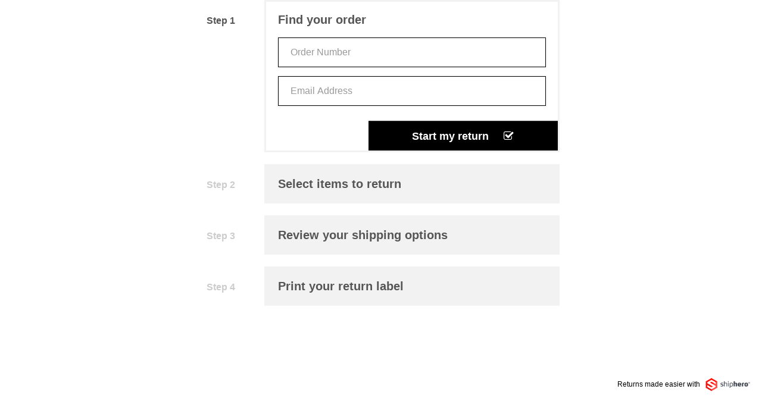

--- FILE ---
content_type: text/html; charset=UTF-8
request_url: https://app.shiphero.com/returns/59298/?language=en
body_size: 1776
content:
<!DOCTYPE html>
<html lang="en" style="background:#ffffff;">
<head>
<meta http-equiv="Content-Type" content="text/html; charset=UTF-8" />
<meta name="viewport" content="width=device-width, initial-scale=1.0, maximum-scale=1.0, user-scalable=0" />
<title>Ship Hero - Simplify How You Pick and Pack Your Orders</title>
<link rel="shortcut icon" href="https://assets.shiphero.com/favicon.ico?v=1.3.29" type="image/x-icon" />
<link href="https://assets.shiphero.com/css/main.css?v=1.3.29" rel="stylesheet" type="text/css" />
<link href="https://assets.shiphero.com/css/shiphero.css?v=1.3.29" rel="stylesheet" type="text/css" />
<link href="https://assets.shiphero.com/css/customerReturns.css?v=1.3.29" rel="stylesheet" type="text/css" />
<link href='//fonts.googleapis.com/css?family=Open+Sans:400,600,700' rel='stylesheet' type='text/css'>
<script type="text/javascript" src="https://assets.shiphero.com/js/plugins/ui/jquery-1.12.4.min.js?v=1.3.29"></script>
</head>

<body class="no-background">

	<div class="widget">

    	

    	<div id="desktop_returns" style="display:none;">
<form action="https://app.shiphero.com/returns/59298/customerOrderLookup" class="validate ajax_form" method="post" accept-charset="utf-8">
<input type="hidden" name="csrf_sh_token" value="fc8b808a658e356c52cc7236f940a113" />                                                                
	<div class="step_container">
		<div class="my_container" style="background:#ffffff;">
			<div class="step">Step 1</div>
			<h3>Find your order</h3>

			
			<div class="input_container">
		    	<input type="text" name="order_number" value="" placeholder="Order Number" class="validate[required] my_input" />
		    	<input type="text" name="email" value="" placeholder="Email Address" class="validate[required] my_input" />
			</div>
			<input type="hidden" name="token" value="8eebef9fd874ed9f6943f60106d173216339113c">
			<button id="returns_submit_button" type="submit" class="btn pull-right my_button" data-loading-text="Searching...">Start my return <span style="margin-left:20px;font-size:18px;" class="fa icon-check"></span></button>
			<div class="clear"></div>
			
<input type="hidden" name="id" value="59298" />
		</div>

		<div class="my_container inactive">
			<div class="step inactive">Step 2</div>
			<h3>Select items to return</h3>
		</div>

		<div class="my_container inactive">
			<div class="step inactive">Step 3</div>
			<h3>Review your shipping options</h3>
		</div>

		<div class="my_container inactive">
			<div class="step inactive">Step 4</div>
			<h3>Print your return label</h3>
		</div>
	</div>
</form></div>
<div id="mobile_returns" style="display:none;">
	<div class="my_container" style="float:none;border:0px;background:#ffffff;">
		<a class="btn my_button" style="display:flex;align-items:center;justify-content:center;line-height:20px;width:100%;" href="https://app.shiphero.com/returns/59298/?language=en" target="_blank" id="mobileBtn">Click here to start your return</a>
	</div>
</div>

<script>
$(function(){
	var inFrame = window.self !== window.top;
	var is_mobile = "";
	var is_safari = navigator.userAgent.indexOf("Safari") > -1;

	if(inFrame && is_mobile)
	{
		$("#desktop_returns").hide();
		$("#mobile_returns").show();
	}
	else {
		$("#desktop_returns").show();
		$("#mobile_returns").hide();
	}
});
</script>


    	<div class="clear"></div>

		<div class="my_footer">
							
									<span class="pull-right shiphero-powered"><a href="https://shiphero.com" target="_blank">Returns made easier with <img src="https://assets.shiphero.com/img/wizard_logo.png?v=1.3.29" srcset="https://assets.shiphero.com/img/wizard_logo@2x.png?v=1.3.29 2x" alt="ShipHero" style="height:25px;margin-left:5px;"/></a></span>
									</div>
	</div>

	<script type="text/javascript" src="https://assets.shiphero.com/js/plugins/ui/jquery.jgrowl.min.js?v=1.3.29"></script><script type="text/javascript" src="https://assets.shiphero.com/js/plugins/ui/jquery.bootbox.min.js?v=1.3.29"></script><script type="text/javascript" src="https://assets.shiphero.com/js/files/bootstrap.min.js?v=1.3.29"></script><script type="text/javascript" src="https://assets.shiphero.com/js/plugins/tables/datatables.min.js?v=1.3.29"></script><script type="text/javascript" src="https://assets.shiphero.com/js/plugins/forms/jquery.uniform.min.js?v=1.3.29"></script><script type="text/javascript" src="https://assets.shiphero.com/js/plugins/forms/jquery.validationEngine-en.js?v=1.3.29"></script><script type="text/javascript" src="https://assets.shiphero.com/js/plugins/forms/jquery.validation.js?v=1.3.29"></script><script type="text/javascript" src="https://assets.shiphero.com/js/plugins/forms/jquery.form.js?v=1.3.29"></script><script type="text/javascript" src="https://assets.shiphero.com/js/plugins/forms/jquery.inputlimiter.min.js?v=1.3.29"></script><script type="text/javascript" src="https://assets.shiphero.com/js/plugins/shiphero/countries.js?v=1.3.29"></script><script type="text/javascript" src="https://assets.shiphero.com/js/plugins/ui/bootstrap-datepicker.js?v=1.3.29"></script><script type="text/javascript" src="https://assets.shiphero.com/js/plugins/ui/jquery.fancybox.min.js?v=1.3.29"></script><script type="text/javascript" src="https://assets.shiphero.com/js/plugins/forms/jquery.tagsinput.min.js?v=1.3.29"></script><script type="text/javascript" src="https://assets.shiphero.com/js/plugins/ui/jquery.sticky.js?v=1.3.29"></script><script type="text/javascript" src="https://assets.shiphero.com/js/shipherov2.js?v=1.3.29"></script><script type="text/javascript" src="https://assets.shiphero.com/js/files/sh_datatable.js?v=1.3.29"></script><script type="text/javascript" src="https://assets.shiphero.com/js/plugins/moment.min.js?v=1.3.29"></script>
	<script>
		$(function(){
			_xShiphero.account_id = '';
			_xShiphero.pin = '';
			_xShiphero.station_id = '';
			_xShiphero.multi_currency = '';
		});
	</script>
</body>
<script>
    (function(b,o,i,l,e,r){b.GoogleAnalyticsObject=l;b[l]||(b[l]=
        function(){(b[l].q=b[l].q||[]).push(arguments)});b[l].l=+new Date;
        e=o.createElement(i);r=o.getElementsByTagName(i)[0];
        e.src='//www.google-analytics.com/analytics.js';
        r.parentNode.insertBefore(e,r)}(window,document,'script','ga'));
        ga('create','UA-43057183-1');ga('send','pageview');
</script>
</html>


--- FILE ---
content_type: text/css
request_url: https://assets.shiphero.com/css/main.css?v=1.3.29
body_size: 23860
content:
@import "plugins.css";
@import "font-awesome.css";
@import "fam-icons.css";
@import "icons.css";
@import "jquery.custom.css";
@import "elfinder.css";

/* ========================================================
*
* Pannonia - responsive admin template
*
* ========================================================
*
* File: main.css;
* Description: General template styles, including bootstrap components
* Version: 1.0
*
* ======================================================== */



/* # General styles
================================================== */

html { height: 100%; background: url(../img/backgrounds/main.png); font-size: 100%; -webkit-text-size-adjust: 100%; -ms-text-size-adjust: 100%; }
body { margin: 0; min-height: 100%; font-family: Arial, Helvetica, sans-serif; font-size: 12px; line-height: 20px; color: #555; position: relative; }

#map_canvas img, .google-maps img { max-width: none; }

a { color: #1D8EC7; text-decoration: none; }
a:hover { color: #E03D22; }
a:hover, a:active, a:focus { outline: 0; }

sub, sup { position: relative; font-size: 75%; line-height: 0; vertical-align: baseline; }
sup { top: -0.5em; }
sub { bottom: -0.25em; }
img { width: auto\9; height: auto; max-width: 100%; vertical-align: middle; border: 0; -ms-interpolation-mode: bicubic; }
button, input, select, textarea { margin: 0; font-size: 100%; }
button, input { *overflow: visible; line-height: normal; }
button::-moz-focus-inner, input::-moz-focus-inner { padding: 0; border: 0; }
button, html input[type="button"], input[type="reset"], input[type="submit"] { cursor: pointer; -webkit-appearance: button; }
select, button, input[type="button"], input[type="reset"], input[type="submit"], input[type="radio"], input[type="checkbox"] { cursor: pointer; }
input[type="search"] { -webkit-box-sizing: content-box; -moz-box-sizing: content-box; box-sizing: content-box; -webkit-appearance: textfield; }
input[type="search"]::-webkit-search-decoration, input[type="search"]::-webkit-search-cancel-button { -webkit-appearance: none; }
textarea { overflow: auto; vertical-align: top; }


/*===== Hide/show sidebar animation =====*/

.hide-sidebar { margin-left: -253px; }
.clean { background-position: -253px 0; }
body {
  -webkit-transition: background-position ease-in-out 0.1s;
     -moz-transition: background-position ease-in-out 0.1s;
       -o-transition: background-position ease-in-out 0.1s;
          transition: background-position ease-in-out 0.1s;
}
#sidebar, #content > .wrapper {
  -webkit-transition: margin ease-in-out 0.1s;
     -moz-transition: margin ease-in-out 0.1s;
       -o-transition: margin ease-in-out 0.1s;
          transition: margin ease-in-out 0.1s;
}


/*===== Common classes =====*/

.no-background { background: none; }
.no-background .crumbs { margin: 0; }
.sans { font-weight: 600; font-family: 'Open Sans', sans-serif; }

.align-left { text-align: left; }
.align-right {text-align: right; }
.align-center { text-align: center; }

.pull-right { float: right; }
.pull-left { float: left; }
.hide { display: none; }
.show { display: block; }
.invisible { visibility: hidden; }

.clearfix { *zoom: 1; }
.clearfix:before, .clearfix:after { display: table; line-height: 0; content: ""; }
.clearfix:after { clear: both; }
.hide-text { font: 0/0 a; color: transparent; text-shadow: none; background-color: transparent; border: 0; }
.input-block-level { display: block; width: 100%; min-height: 30px; -webkit-box-sizing: border-box; -moz-box-sizing: border-box; box-sizing: border-box; }

.fade { opacity: 0; filter: alpha(opacity=0);
  -webkit-transition: opacity 0.15s linear;
     -moz-transition: opacity 0.15s linear;
       -o-transition: opacity 0.15s linear;
          transition: opacity 0.15s linear;
}
.fade.in { opacity: 1; filter: alpha(opacity=100); }

.close { float: right; font-size: 16px; line-height: 16px; color: #000000; opacity: 0.2; filter: alpha(opacity=20); }
.close:hover { color: #000000; text-decoration: none; cursor: pointer; opacity: 0.4; filter: alpha(opacity=40); }
button.close { padding: 0; cursor: pointer; background: transparent; border: 0; -webkit-appearance: none; }



/*===== Fluid grid =====*/

.row-fluid { width: 100%; *zoom: 1; }
.row-fluid:before, .row-fluid:after { display: table; line-height: 0; content: ""; }
.row-fluid:after { clear: both; }
.row-fluid [class*="span"] { display: block; float: left; width: 100%; margin-left: 2.127659574468085%; *margin-left: 2.074468085106383%; -webkit-box-sizing: border-box; -moz-box-sizing: border-box; box-sizing: border-box; }
.row-fluid [class*="span"]:first-child { margin-left: 0; }
.row-fluid .controls-row [class*="span"] + [class*="span"] { margin-left: 2.127659574468085%; }

.row-fluid .span12 { width: 100%; *width: 99.94680851063829%; }
.row-fluid .span11 { width: 91.48936170212765%; *width: 91.43617021276594%; }
.row-fluid .span10 { width: 82.97872340425532%; *width: 82.92553191489361%; }
.row-fluid .span9 { width: 74.46808510638297%; *width: 74.41489361702126%; }
.row-fluid .span8 { width: 65.95744680851064%; *width: 65.90425531914893%; }
.row-fluid .span7 { width: 57.44680851063829%; *width: 57.39361702127659%; }
.row-fluid .span6 { width: 48.93617021276595%; *width: 48.88297872340425%; }
.row-fluid .span5 { width: 40.42553191489362%; *width: 40.37234042553192%; }
.row-fluid .span4 { width: 31.914893617021278%; *width: 31.861702127659576%; }
.row-fluid .span3 { width: 23.404255319148934%; *width: 23.351063829787233%; }
.row-fluid .span2 { width: 14.893617021276595%; *width: 14.840425531914894%; }
.row-fluid .span1 { width: 6.382978723404255%; *width: 6.329787234042553%; }

.row-fluid .offset12 { margin-left: 104.25531914893617%; *margin-left: 104.14893617021275%; }
.row-fluid .offset12:first-child { margin-left: 102.12765957446808%; *margin-left: 102.02127659574467%; }
.row-fluid .offset11 { margin-left: 95.74468085106382%; *margin-left: 95.6382978723404%; }
.row-fluid .offset11:first-child { margin-left: 93.61702127659574%; *margin-left: 93.51063829787232%; }
.row-fluid .offset10 { margin-left: 87.23404255319149%; *margin-left: 87.12765957446807%; }
.row-fluid .offset10:first-child { margin-left: 85.1063829787234%; *margin-left: 84.99999999999999%; }
.row-fluid .offset9 { margin-left: 78.72340425531914%; *margin-left: 78.61702127659572%; }
.row-fluid .offset9:first-child { margin-left: 76.59574468085106%; *margin-left: 76.48936170212764%; }
.row-fluid .offset8 { margin-left: 70.2127659574468%; *margin-left: 70.10638297872339%; }
.row-fluid .offset8:first-child { margin-left: 68.08510638297872%; *margin-left: 67.9787234042553%; }
.row-fluid .offset7 { margin-left: 61.70212765957446%; *margin-left: 61.59574468085106%; }
.row-fluid .offset7:first-child { margin-left: 59.574468085106375%; *margin-left: 59.46808510638297%; }
.row-fluid .offset6 { margin-left: 53.191489361702125%; *margin-left: 53.085106382978715%; }
.row-fluid .offset6:first-child { margin-left: 51.063829787234035%; *margin-left: 50.95744680851063%; }
.row-fluid .offset5 { margin-left: 44.68085106382979%; *margin-left: 44.57446808510638%; }
.row-fluid .offset5:first-child { margin-left: 42.5531914893617%; *margin-left: 42.4468085106383%; }
.row-fluid .offset4 { margin-left: 36.170212765957444%; *margin-left: 36.06382978723405%; }
.row-fluid .offset4:first-child { margin-left: 34.04255319148936%; *margin-left: 33.93617021276596%; }
.row-fluid .offset3 { margin-left: 27.659574468085104%; *margin-left: 27.5531914893617%; }
.row-fluid .offset3:first-child { margin-left: 25.53191489361702%; *margin-left: 25.425531914893618%; }
.row-fluid .offset2 { margin-left: 19.148936170212764%; *margin-left: 19.04255319148936%; }
.row-fluid .offset2:first-child { margin-left: 17.02127659574468%; *margin-left: 16.914893617021278%; }
.row-fluid .offset1 { margin-left: 10.638297872340425%; *margin-left: 10.53191489361702%; }
.row-fluid .offset1:first-child { margin-left: 8.51063829787234%; *margin-left: 8.404255319148938%; }
.row-fluid [class*="span"].hide { display: none; }
.row-fluid [class*="span"].pull-right { float: right; }


/*===== Demo styles =====*/

.demo-list { text-align: center; }
.demo-list li { display: inline-block; margin: 0 10px; }
.icons-showcase li { float: left; width: 25%; margin: 2px 0; }
.icons-showcase li i { margin-right: 5px; }


/*===== Typography =====*/

p { margin: 0 0 10px; }
small { font-size: 85%; }
strong { font-weight: bold; }
em { font-style: italic; }
cite { font-style: normal; }

.muted { color: #999999; }
a.muted:hover { color: #808080; }
.text-warning { color: #c09853; }
a.text-warning:hover { color: #a47e3c; }
.text-error { color: #b94a48; }
a.text-error:hover { color: #953b39; }
.text-info { color: #3a87ad; }
a.text-info:hover { color: #2d6987; }
.text-success { color: #468847; }
a.text-success:hover { color: #356635; }

h1, h2, h3, h4, h5, h6 { margin: 10px 0; font-family: inherit; font-weight: bold; line-height: 20px; color: inherit; text-rendering: optimizelegibility; }
h1 small, h2 small, h3 small, h4 small, h5 small, h6 small { font-weight: normal; line-height: 1; color: #999999; }
h1, h2, h3 { line-height: 40px; }
h1 { font-size: 24px; }
h2 { font-size: 22px; }
h3 { font-size: 20px; }
h4 { font-size: 18px; }
h5 { font-size: 16px; }
h6 { font-size: 14px; }
h1 small { font-size: 18px; }
h2 small { font-size: 16px; }
h3 small { font-size: 14px; }
h4 small { font-size: 14px; }

ul, ol { padding: 0; margin: 0; list-style: none; }
ul ul, ul ol, ol ol, ol ul { margin-bottom: 0; }
li { line-height: 20px; }
ul.unstyled, ol.unstyled { margin-left: 0; list-style: none; }
ul.inline, ol.inline { margin-left: 0; list-style: none; }
ul.inline > li, ol.inline > li { display: inline-block; padding-right: 5px; padding-left: 5px; }

dl { margin: 0; }
dt, dd { line-height: 20px; }
dt { font-weight: bold; }
dd { margin-left: 10px; }
.dl-horizontal { *zoom: 1; }
.dl-horizontal:before, .dl-horizontal:after { display: table; line-height: 0; content: ""; }
.dl-horizontal:after { clear: both; }
.dl-horizontal dt { float: left; width: 160px; overflow: hidden; clear: left; text-align: right; text-overflow: ellipsis; white-space: nowrap; }
.dl-horizontal dd { margin-left: 180px; }

blockquote { padding: 0 0 0 15px; margin: 0; border-left: 5px solid #eeeeee; }
blockquote p { margin-bottom: 0; font-size: 16px; font-weight: 300; line-height: 25px; }
blockquote small { display: block; line-height: 20px; color: #999999; }
blockquote small:before { content: '\2014 \00A0'; }
blockquote.pull-right { float: right; padding-right: 15px; padding-left: 0; border-right: 5px solid #eeeeee; border-left: 0; }
blockquote.pull-right p, blockquote.pull-right small { text-align: right; }
blockquote.pull-right small:before { content: ''; }
blockquote.pull-right small:after { content: '\00A0 \2014'; }
q:before, q:after, blockquote:before, blockquote:after { content: ""; }

code, pre { padding: 0 3px 2px; font-family: monospace; color: #333333; }
code { padding: 0 4px; color: #ce3820; background-color: #f7f7f7; border: 1px solid #dddddd; display: inline-block; }
pre { display: block; padding: 10px; margin: 0; font-size: 13px; line-height: 20px; word-break: break-all; word-wrap: break-word; white-space: pre; white-space: pre-wrap; background-color: #f5f5f5; border: 1px solid #ccc; border: 1px solid rgba(0, 0, 0, 0.15); }
pre.prettyprint {  }
pre code { padding: 0; color: inherit; white-space: pre; white-space: pre-wrap; background-color: transparent; border: 0; }


/* ===== Lists ===== */

.list ul, .list ol { padding: 0; }
.list ul { margin: 0 0 0 15px; list-style-type: disc; }
.list ol { margin: 0 0 0 15px; list-style-type: decimal; }
.list ul ul, .list ol ul { list-style-type: circle; }
.minus-list li:before { content: '-'; display: inline-block; padding: 0 8px 0 0; color: #999; }
.arrow-list li { background: url(../img/elements/interface/list_arrow.png) no-repeat 0 7px; padding: 0 0 0 12px; }
.check-list li { background: url(../img/elements/interface/list_tip.png) no-repeat 0 5px; padding: 0 0 0 18px; }
.plus-list li:before { content: '+'; display: inline-block; float: left; padding: 0 8px 0 0; color: #999; }
.minus-list ul, .plus-list ul { margin-left: 12px; }
.list-font li [class^="icon-"], .list-font li [class*=" icon-"] { margin-top: 2px; }




/* # Error and login pages
================================================== */

.error-page { position: absolute; top: 50%; bottom: 0; margin-top: -190px; text-align: center; left: 0; right: 0; }
.error-page:after { content: ""; display: block; clear: both; }
.error-page .error-content { width: 640px; margin: auto; margin-top: 35px; }
.error-page .reason-title { display: block; margin: 20px 0; font-weight: 600; font-size: 14px; font-family: 'Open Sans', sans-serif; }
.error-page .reason { color: #fff; font-size: 200px; text-stroke: 1px transparent; padding: 110px 0 80px 0; display: block; text-shadow: 0 1px 0 #ccc, 0 2px 0 #c9c9c9, 0 3px 0 #bbb, 0 4px 0 #b9b9b9, 0 5px 0 #aaa, 0 6px 1px rgba(0,0,0,.1), 0 0 5px rgba(0,0,0,.1), 0 1px 3px rgba(0,0,0,.3), 0 3px 5px rgba(0,0,0,.2), 0 5px 10px rgba(0,0,0,.25), 0 10px 10px rgba(0,0,0,.2), 0 20px 20px rgba(0,0,0,.15); }
.error-page .error-buttons > .btn { margin-top: 16px; }

.login { width: 284px; margin: -320px 0 0 -142px; position: absolute; left: 50%; top: 50%; }
.login .control-group { padding: 16px 16px 0 16px; border: none; }
.login-btn { margin: 16px; -webkit-box-sizing: border-box; -moz-box-sizing: border-box; box-sizing: border-box; -ms-box-sizing: border-box; }
.login .control-group input[type=text] { padding-right: 28px; background: #fff url(../img/elements/interface/login_username.png) no-repeat 228px 8px; }
.login .control-group input[type=password] { padding-right: 28px; background: #fff url(../img/elements/interface/login_password.png) no-repeat 228px 8px; }




/* # Invoice
================================================== */

.invoice-footer { width: 100%; padding: 14px; box-sizing: border-box; -webkit-box-sizing: border-box; -moz-box-sizing: border-box; -ms-box-sizing: border-box; border-top: 3px double #DADADA; background: #fafafa; }
.invoice-footer:after { content: ""; display: block; clear: both; }
.footer-note { float: left; margin: 6px 0; }
.invoice-head { border-bottom: 3px double #D5D5D5; padding: 18px 16px; }
.invoice-head:after { content: ""; display: block; clear: both; }
.invoice-logo { float: left; display: block; }
.invoice-data { width: 200px; }
.invoice .table { border-right: 0; }
.invoice .table-bordered th:first-child, .invoice .table-bordered td:first-child { border-left: 0; }
.invoice-from, .invoice-to { margin: 14px 18px 18px 18px }

.cards { float: right; font-size: 0; line-height: 1; }
.cards li { display: inline-block; text-align: right; background: url(../img/elements/interface/payment_icons.png) no-repeat; width: 51px; height: 32px; padding: 0; margin-left: 8px; }
.cards li.discover { background-position: 0 -117px; }
.cards li.visa { background-position: 0 -156px; }
.cards li.amex { background-position: 0 -234px; }
.cards li.mc { background-position: 0 -195px; }
.cards li.pp { background-position: 0 -312px; }

.total { text-align: right; float: right; margin: 20px; }
.total span { font-weight: bold; padding: 0 0 4px 0; display: block; }
.total strong { display: block; font-size: 24px; }




/* # Media page
================================================== */


/*===== Media page option bar =====*/

.options-bar { border: 3px double #ddd;
  background: #f7f7f7;
  background: -moz-linear-gradient(top, #ffffff, #f7f7f7);
  background: -webkit-gradient(linear, 0 0, 0 100%, from(#ffffff), to(#f7f7f7));
  background: -webkit-linear-gradient(top, #ffffff, #f7f7f7);
  background: -o-linear-gradient(top, #ffffff, #f7f7f7);
  background: linear-gradient(to bottom, #ffffff, #f7f7f7);
  filter: progid:DXImageTransform.Microsoft.gradient( startColorstr='#ffffff', endColorstr='#f7f7f7',GradientType=0 );
}
.options-bar:after { content: ""; display: block; clear: both; }
.options-bar > li { float: left; width: 33.333333%; box-sizing: border-box; -webkit-box-sizing: border-box; -moz-box-sizing: border-box; -ms-box-sizing: border-box; }
.options-bar > li:first-child { padding-left: 12px; }
.bar-select > span { font-size: 11px; margin-top: 4px; display: block; float: left; margin-right: 12px; }
.bar-select { margin: 12px 12px 12px 0; float: left; }
.bar-button { float: left; margin: 12px 12px 12px 0; }
.bar-button .btn { margin: 0; }
.options-bar .navbar-icons { margin: 16px 12px; float: none; height: 14px; text-align: center; }
.options-bar .navbar-icons li a { margin: 0 4px; }
.options-bar .loading { margin: 17px 12px 17px 0; }
.bar-entries { text-align: center; font-size: 11px; }
.bar-entries > span { display: block; padding: 17px 12px; }
.bar-entries strong { color: #B35D5D; }


/*===== Media elements =====*/

.item-info { padding: 4px 14px 3px 14px; }
.item-title { font-size: 14px; font-weight: 600; font-family: 'Open Sans', sans-serif; margin: 10px 0; display: block; color: #1D8EC7;
  -webkit-transition: all 0.2s ease-in-out;
     -moz-transition: all 0.2s ease-in-out;
       -o-transition: all 0.2s ease-in-out;
          transition: all 0.2s ease-in-out;
}
.item-title:hover { color: #E03D22; }
.item-buttons { text-align: center; }
.item-buttons .btn { margin: 2px 5px; }

.view { position: relative; margin: 3px; }
.view img { z-index: 10; }
.view-back{ width: 100%; height: 100%; position: absolute; right: 0; background: #777 url(../img/icons/zoom.png) no-repeat 50%; z-index: 0; display: none; opacity: 0.5; filter: alpha(opacity=50); }
.view-back span { display: block; float: right; padding: 5px 20px 5px; width: 100%; text-align: right; font-size: 16px; color: rgba(255,255,255,0.6); }
.view-back span:first-child { padding-top: 20px; }
.view-back a { display: block; font-size: 18px; color: rgba(255,255,255,0.4); position: absolute; right: 15px; bottom: 15px; border: 2px solid rgba(255,255,255,0.3); border-radius: 50%; width: 30px; height: 30px; line-height: 22px; text-align: center; font-weight: 700; }
.view-back a:hover { color: #fff; border-color: #fff; }
.video iframe { width: 100%; max-width: 100%; height: 200px; border: 0; }
.video .view { margin-bottom: -3px; }




/* # Charts
================================================== */


/*===== Earnings widgets =====*/

.stats-details { margin-bottom: 14px; padding-bottom: 14px; border-bottom: medium double #d5d5d5; }
.stats-details:after { content: ""; display: block; clear: both; }
.stats-details > li { width: 45%; margin-left: 10%; float: left; }
.stats-details > li:first-child { margin-left: 0; }
.stats-details > li > span { font-size: 11px; color: #2288b3; display: block; margin-top: -4px; }

.number { float: right; position: relative; }
.number span { font-size: 24px; margin: 8px 0 0 0; color: #454545; float: left; font-weight: 600; font-family: 'Open Sans', sans-serif; letter-spacing: -1px; }
.number > a { width: 17px; height: 17px; background: url(../img/custom_caret.png) no-repeat 0 0; display: block; float: right; margin: 10px 0 0 11px;
  -webkit-transition: all 0.2s ease-in-out;
     -moz-transition: all 0.2s ease-in-out;
       -o-transition: all 0.2s ease-in-out;
          transition: all 0.2s ease-in-out;
}
.number > a:hover { background-position: 0 -17px; }
.number .dropdown-menu.pull-right { margin-top: 14px; right: -15px; }

.stats-changes:after { content: ""; display: block; clear: both; }
.stats-changes > li { width: 45%; margin-left: 10%; float: left; }
.stats-changes > li:first-child { margin-left: 0; }


/*===== Real time chart widgets =====*/

.section-graph { border: 1px solid #53b170; margin-bottom: 1px; position: relative; height: 151px; color: #fff;
  background: #55bc75;
  background: -moz-linear-gradient(top,  #60c780 0%, #53b170 100%);
  background: -webkit-gradient(linear, left top, left bottom, color-stop(0%,#60c780), color-stop(100%,#53b170));
  background: -webkit-linear-gradient(top,  #60c780 0%,#53b170 100%);
  background: -o-linear-gradient(top,  #60c780 0%,#53b170 100%);
  background: -ms-linear-gradient(top,  #60c780 0%,#53b170 100%);
  background: linear-gradient(top,  #60c780 0%,#53b170 100%);
  filter: progid:DXImageTransform.Microsoft.gradient( startColorstr='#60c780', endColorstr='#53b170',GradientType=0 );
}
.section-title:after { content: ""; display: block; clear: both; }

.graph-info { z-index: 99; font-weight: bold; float: right; }
.graph-info span { font-size: 16px; font-weight: 600; font-family: 'Open Sans', sans-serif; padding-left: 16px; }
.graph-info i { font-size: 11px; margin-left: 3px; font-style: normal }
.grow span { background: url(../img/elements/interface/arrow_up.png) no-repeat 0 8px; }
.grow i { color: #58ac73; }
.drop span { background: url(../img/elements/interface/arrow_down.png) no-repeat 0 8px; }
.drop i { color: #e75e3a; }

.section-info { padding: 14px 14px 8px 14px; overflow: hidden; }
.section-info strong { display: block; margin: 10px 0; }
.section-info a { margin: 0 0 16px 0; float: left; font-size: 14px; font-weight: 600; font-family: 'Open Sans', sans-serif; color: #1D8EC7; display: block;
  -webkit-transition: all 0.2s ease-in-out;
     -moz-transition: all 0.2s ease-in-out;
       -o-transition: all 0.2s ease-in-out;
          transition: all 0.2s ease-in-out;
}
.section-info a:hover { color: #E03D22; }

.info-blocks { font-size: 0; text-align: center; margin-bottom: 6px; background-color: #f5f0ec; border: 1px solid #EED9C8; }
.info-blocks li { display: inline-block; font-size: 12px;  width: 50%;  padding: 8px; box-sizing: border-box; -webkit-box-sizing: border-box; -moz-box-sizing: border-box; -ms-box-sizing: border-box; vertical-align: middle; color: #8a786a; }
.info-blocks li:first-child { border-right: 1px solid #EED9C8; }

.info-aapl { float: left; }
.info-aapl { margin: 0; padding: 0; }
.info-aapl li { margin: 0; display: block; width: 6px; height: 40px; margin-right: 5px; background-color: whiteSmoke; float: left; position: relative;
  box-shadow: 0 0 2px rgba(0, 0, 0, 0.075) inset;
  -webkit-box-shadow: 0 0 2px rgba(0, 0, 0, 0.075) inset;
  -moz-box-shadow: 0 0 2px rgba(0, 0, 0, 0.075) inset;
}
.info-aapl li span { display: block; width: 6px; height: 40px; position: absolute; bottom: 0; }

span.orange { background-color: #EC7E61; }
span.green { background-color: #41CA83; }

.yearly-change { float: right; text-align: right; }
.yearly-change i { font-size: 11px; color: #999; margin-top: 4px; display: block; }
.yearly-change span { display: block; color: #D64841; font-size: 24px; text-align: right; font-weight: 600; font-family: 'Open Sans', sans-serif; letter-spacing: -1px; }


/*===== Charts tooltips =====*/

.jqstooltip { z-index: 10001; border: none!important; box-shadow: none; -webkit-box-shadow: none; -moz-box-shadow: none; border-radius: 2px; -webkit-border-radius: 2px; -moz-border-radius: 2px; }
.chart-tooltip { border-radius: 2px; -webkit-border-radius: 2px; -moz-border-radius: 2px; color: #fff; font-size: 11px; padding: 5px 9px; border: 1px solid #282828;
  background: #3b3b3b;
  background: -moz-linear-gradient(top,  #3b3b3b 0%, #222222 100%);
  background: -webkit-gradient(linear, left top, left bottom, color-stop(0%,#3b3b3b), color-stop(100%,#222222));
  background: -webkit-linear-gradient(top,  #3b3b3b 0%,#222222 100%);
  background: -o-linear-gradient(top,  #3b3b3b 0%,#222222 100%);
  background: -ms-linear-gradient(top,  #3b3b3b 0%,#222222 100%);
  background: linear-gradient(top,  #3b3b3b 0%,#222222 100%);

  box-shadow: 0 1px 0 rgba(255,255,255,0.06) inset;
  -webkit-box-shadow: 0 1px 0 rgba(255,255,255,0.06) inset;
  -moz-box-shadow: 0 1px 0 rgba(255,255,255,0.06) inset;
}
.chart-tooltip:after { content: ''; display: inline-block; border-left: 5px solid transparent; border-right: 5px solid transparent; border-top: 5px solid #222222; position: absolute; bottom: -5px; left: 4px; }


/*===== Misc =====*/

.graph { height: 100px; z-index: 9; width: 100%; }
.graph-standard { height: 250px; z-index: 90; width: 100%; overflow: hidden; }
.graph-sidebar { height: 180px; z-index: 90; width: 100%; }

.legendLabel span { display: block; margin: 0 5px; }
.legendColorBox { padding-left: 10px; vertical-align: top; padding-top: 8px; }
.legendColorBox div > div { width: 4px; height: 4px; border-radius: 50%; -webkit-border-radius: 50%; -moz-border-radius: 50%; }
.legendColorBox:first-child { padding-left: 5px; }
.xAxis .tickLabel { margin-top: -5px; }
.tickLabel { font-size: 11px; }




/* # Top and footer bars
================================================== */


/*===== Top =====*/

#top { height: 48px; display: block; }
.fixed { position: fixed; height: 48px; width: 100%; z-index: 1039; background: url(../img/backgrounds/dark.png); padding: 0 20px; border-bottom: 4px solid #ef705b; -webkit-box-sizing: border-box; -moz-box-sizing: border-box; -ms-box-sizing: border-box; box-sizing: border-box; }
#top:after { content: ""; display: block; clear: both; }
.logo { display: block; padding: 11px 0; float: left; }

.top-menu { border-left: 1px solid #464646; border-right: 1px solid #464646; float: right; margin-right: -1px; }
.top-menu > li { list-style: none; float: left; border-right: 1px solid #252525; position: relative; }
.top-menu > li:first-child { border-left: 1px solid #252525; }
.top-menu > li > a { cursor: pointer; display: block; border-left: 1px solid #464646; border-right: 1px solid #464646;
  -webkit-transition: all 0.2s ease-in-out;
     -moz-transition: all 0.2s ease-in-out;
       -o-transition: all 0.2s ease-in-out;
          transition: all 0.2s ease-in-out;

}
.top-menu > li > a:hover { background-color: #333; border-color: #333; }
.top-menu > li > ul { width: 100%; top: 48px; left: -1px; border-top: 0; }
.top-menu > li > ul > li > a { padding: 8px; }
.dropdown-menu .badge { position: absolute; right: 8px; top: 8px; }
.top-menu > li > ul:after { content: ''; display: inline-block; border-left: 6px solid transparent; border-right: 6px solid transparent; border-bottom: 5px solid white; position: absolute; top: -4px; left: 50%; margin-left: -6px; }
.top-menu > li > ul.pull-right:after { left: auto; right: 18px; }

.user-menu { padding: 12px 14px; height: 20px; }
.top-menu .dropdown .caret { display: inline-block; border-top-color: white; margin: 9px 0 0 8px; }
.user-menu > img { display: inline-block; float: left; margin-right: 10px; margin-top: -1px; }
.user-menu > span { font-size: 11px; margin-left: 32px; display: block; color: white; font-weight: bold; white-space: nowrap; }
.new-message { width: 8px; height: 8px; position: absolute; top: 8px; right: 8px; background: url(../img/elements/interface/new_message.png) no-repeat; }

.fullview { background: url(../img/icons/top/fullview.png) no-repeat 50%; width: 18px; height: 16px; padding: 14px; }
.showmenu { background: url(../img/icons/top/showmenu.png) no-repeat 50%; width: 18px; height: 16px; padding: 14px; }
.login-top { background: url(../img/icons/top/login.png) no-repeat 50% 16px; width: 18px; height: 16px; padding: 14px; }
.messages { background: url(../img/icons/top/messages.png) no-repeat 50% 16px; width: 18px; height: 16px; padding: 14px; }


/*===== Footer =====*/

#footer { -webkit-box-sizing: border-box; -moz-box-sizing: border-box; box-sizing: border-box; background: url(../img/backgrounds/dark.png); height: 42px; width: 100%; padding: 0 20px; border-top: 4px solid #EF705B; position: absolute; bottom: 0; font-size: 11px; color: #fff; }
.copyrights { display: block; float: left; padding: 9px 0; }
.footer-links { float: right; border-left: 1px solid #464646; border-right: 1px solid #464646; }
.footer-links li { float: left; border-right: 1px solid #252525; }
.footer-links li a { display: block; white-space: nowrap; border-left: 1px solid #464646; border-right: 1px solid #464646; color: #fff; padding: 9px 14px 8px 14px; line-height: 21px;
  -webkit-transition: all 0.2s ease-in-out;
     -moz-transition: all 0.2s ease-in-out;
       -o-transition: all 0.2s ease-in-out;
          transition: all 0.2s ease-in-out;
}
.footer-links li a i { color: #fff; }
.footer-links li:first-child { border-left: 1px solid #252525; }
.footer-links li a:hover { background-color: #333; border-color: #333; }






/* # Sidebar elements
================================================== */

#sidebar { width: 250px; margin-right: 3px; float: left; display: block; }
.sidebar-stats li, .user-links li a {
  background: #fefefe;
  background: -moz-linear-gradient(top, #ffffff 0%, #fafafa 100%);
  background: -webkit-gradient(linear, left top, left bottom, color-stop(0%,#ffffff), color-stop(100%,#fafafa));
  background: -webkit-linear-gradient(top, #ffffff 0%,#fafafa 100%);
  background: -o-linear-gradient(top, #ffffff 0%,#fafafa 100%);
  background: -ms-linear-gradient(top, #ffffff 0%,#fafafa 100%);
  background: linear-gradient(top, #ffffff 0%,#fafafa 100%);
  filter: progid:DXImageTransform.Microsoft.gradient( startColorstr='#ffffff', endColorstr='#fafafa',GradientType=0 );
}


/*===== Sidebar tabs =====*/

.tabs-nav { font-size: 11px; }
.tabs-nav li { display: block; float: left; text-align: center; }
.tabs-nav li:first-child a { border-left: 0;}
.tabs-nav li a { display: block; padding: 0; height: 32px; border-left: 1px solid #d5d5d5; }
.tabs-nav li a img { padding: 9px 0; height: 14px; }
.tabs-nav li a i { font-size: 14px; margin: 0; padding: 9px 0; color: #646464; float: none; }
.tabs-nav li a:hover { background: #f8f8f8; color: #656565; }
.tabs-nav li a:active { background: #fcfcfc; }
.tabs-nav li.active a { cursor: default; border-bottom: 1px solid #e8e8e8; background: url(../img/backgrounds/main.png); }
.tabs-nav li.active a i { color: #999; }

.two-items li { width: 50%; }
.three-items li { width: 83px; }
.three-items li:first-child { width: 84px; }
.four-items li { width: 62px }
.four-items li:first-child, .four-items li:last-child { width: 63px; }
.five-items li { width: 50px; }



/*===== Sidebar stats =====*/

.sidebar-stats li:after { content: ""; display: block; clear: both; }
.sidebar-stats li { border-top: 1px solid #d5d5d5; padding: 12px; }
.sidebar-stats .info span { text-transform: none; }
.sidebar-stats li:first-child { border-top: 0; }
.sidebar-stats .info h2 { font-size: 20px; line-height: 20px; }



/*===== Sidebar square buttons =====*/

.sidebar-buttons { font-size: 0; height: 42px; }
.sidebar-buttons li { display: inline-block; margin-left: 14px; }
.sidebar-buttons li:first-child { margin-left: 0; }
.sidebar-buttons li a { display: inline-block;
  -webkit-transition: all 0.1s ease-in-out;
     -moz-transition: all 0.1s ease-in-out;
       -o-transition: all 0.1s ease-in-out;
          transition: all 0.1s ease-in-out;
}
.sidebar-buttons li a:hover { opacity: 0.9; filter: alpha(opacity=90); }
.sidebar-buttons li a:active { opacity: 1; filter: alpha(opacity=100); box-shadow: 0 0 6px rgba(0,0,0,0.25) inset; -webkit-box-shadow: 0 0 6px rgba(0,0,0,0.25) inset; -moz-box-shadow: 0 0 6px rgba(0,0,0,0.25) inset; }
.sidebar-buttons li a i { font-size: 16px; color: #fff; text-shadow: 0 -1px 0 rgba(0,0,0,0.2); width: 16px; height: 16px; padding: 13px; margin: 0; }
.blue-square { background: #59b3e7; }
.red-square { background: #ef705b; }
.green-square { background: #56BB4D; }
.purple-square { background: #e16588; }
.orange-square { background: #e9854f; }
.dark-blue-square { background: #487cb5; }
.sea-square { background: #34A097 }

.sidebar-buttons.grey li { border: 1px solid #d5d5d5; line-height: 1; }
.sidebar-buttons.grey li a {
  background: #fcfcfc;
  background: -moz-linear-gradient(top, #fcfcfc 0%, #f2f2f2 100%);
  background: -webkit-gradient(linear, left top, left bottom, color-stop(0%,#fcfcfc), color-stop(100%,#f2f2f2));
  background: -webkit-linear-gradient(top, #fcfcfc 0%,#f2f2f2 100%);
  background: -o-linear-gradient(top, #fcfcfc 0%,#f2f2f2 100%);
  background: -ms-linear-gradient(top, #fcfcfc 0%,#f2f2f2 100%);
  background: linear-gradient(top, #fcfcfc 0%,#f2f2f2 100%);
}
.sidebar-buttons.grey li a:hover { background: #f8f8f8; }
.sidebar-buttons.grey li a:active { box-shadow: none; -webkit-box-shadow: none; -moz-box-shadow: none; background: #fcfcfc; }
.sidebar-buttons.grey li a i { color: #777777; text-shadow: 0 1px 0 #ffffff; padding: 12px; }



/*===== Progress stats =====*/

.progress-statistics { background: #fdfdfd; border: 1px solid #ddd; font-size: 11px; }
.progress-statistics .progress { margin-top: 2px; }
.progress-statistics li { padding: 8px 10px 14px 10px; border-top: 1px solid #fff; border-bottom: 1px solid #e2e2e2; }
.progress-statistics li:last-child { border-bottom: none; }



/*===== Social stats =====*/

.social-stats li:after { content: ""; display: block; clear: both; }
.social-stats li { margin-top: 12px; }
.social-stats li:first-child { margin-top: 0; }
.social-stats li a { display: inline-block; float: left;
  -webkit-transition: all 0.1s ease-in-out;
     -moz-transition: all 0.1s ease-in-out;
       -o-transition: all 0.1s ease-in-out;
          transition: all 0.1s ease-in-out;
}
.social-stats li a:hover { opacity: 0.9; filter: alpha(opacity=90); }
.social-stats li a:active { opacity: 1; filter: alpha(opacity=100); box-shadow: 0 0 6px rgba(0,0,0,0.25) inset; -webkit-box-shadow: 0 0 6px rgba(0,0,0,0.25) inset; -moz-box-shadow: 0 0 6px rgba(0,0,0,0.25) inset; }
.social-stats li i { font-size: 16px; color: #fff; text-shadow: 0 -1px 0 rgba(0,0,0,0.2); width: 16px; height: 16px; padding: 13px; margin: 0; }
.social-stats li h4 { margin: 0; line-height: 1;display: block; padding: 3px 0; font-family: 'Open Sans', sans-serif; font-weight: 600; }
.social-stats > li > div { display: block; margin-left: 54px; }
.social-stats > li > div > span { color: #999; }



/*===== Categories list =====*/

.categories:after, .categories > li:after { content: ""; display: block; clear: both; }
.categories > li { margin-top: 4px; }
.categories > li:first-child { margin-top: 0; }
.categories > li > a { float: left; display: block; }
.categories > li > strong { display: block; float: right; margin-right: 3px; color: #D3604D; }



/*===== Sidebar thumbs =====*/

.thumbs { margin-top: -5px; }
.thumbs a { margin-top: 5px; display: block; }



/*===== Contact list =====*/

.user-list { border-bottom: 1px solid #fff; }
.user-list li { border-top: 1px solid #fff; border-bottom: 1px solid #e8e8e8; }
.user-list li:first-child { border-top: 0; margin-top: -12px; }
.user-list li:first-child a {  }
.user-list li:hover a strong { color: #D3604D; }
.user-list li a > img { float: left; margin: 0 10px 0 0; box-shadow: 0 1px 1px #222; -webkit-box-shadow: 0 1px 1px #222; -moz-box-shadow: 0 1px 1px #222; }
.user-list li a { color: #6a6a6a; padding: 12px 0; display: block; position: relative; }
.user-list li a:after { content: ""; display: block; clear: both; }
.user-list li.active strong { color: #D3604D; }
.user-list li.active .contactName > i { color: #959595; }

.contact-name { float: left;  }
.contact-name > strong { display: block; line-height: 22px; }
.contact-name > strong > span { color: #999; }
.contact-name > i { display: block; font-style: normal; font-size: 11px; color: #999; line-height: 10px; }

.status_available, .status_away, .status_off { width: 7px; height: 7px; background: url(../img/elements/interface/contact_status.png) no-repeat; display: block; position: absolute; top: 20px; right: 10px; }
.status_available { background-position: 0 0; }
.status_away { background-position: 0 -8px; }
.status_off { background-position: 0 -16px; }
.more { width: 100%; text-align: center; display: block; padding: 5px; border-bottom: 1px solid #e8e8e8; -webkit-box-sizing: border-box; -moz-box-sizing: border-box; box-sizing: border-box; }
.more > a { display: block; }



/*===== Sidebar user =====*/

.sidebar-user:after { content: ""; clear: both; display: block; }
.sidebar-user .user { display: block; }

.user-links { margin-top: 2px; border: 1px solid #d5d5d5; border-top: 0; }
.user-links li { border-top: 1px solid #d5d5d5; position: relative; }
.user-links li a { display: block; padding: 9px 10px; color: #555; font-weight: bold; }
.user-links li a:hover { background: #fcfcfc; }
.user-links li a:active { background: #fff; }
.user-links li a:before { content: ""; background: url(../img/icons/list_plus.png) no-repeat 0 0; display: block; float: left; margin: 6px 8px 0 0; width: 8px; height: 8px; }
.user-links li a strong { color: #d3604d; position: absolute; top: 9px; right: 10px; font-size: 11px; }



/*===== General stats =====*/

.general-stats .head:after, .general-stats .body:after { content: ""; clear: both; display: block; }
.general-stats li { float: left; text-align: center; width: 69px; white-space: nowrap; display: block; }
.general-stats .head { color: #fff; font-weight: bold; display: block; border: 1px solid #DB6969; }
.general-stats .head li { border-left: 1px solid #C25845; background: #DB6969; }
.general-stats .head li:first-child { border-left: 0; width: 68px; }
.general-stats .head li span { display: block; padding: 2px 5px 1px 5px; font-size: 11px; line-height: 19px; }

.general-stats .body { border: 1px solid #d5d5d5; border-top: 0; padding: 0; }
.general-stats .body li strong { font-size: 16px; padding: 8px 6px 6px 6px; display: block; text-shadow: 0 1px 0 #fff; font-family: 'Open Sans', sans-serif; font-weight: 600; }
.general-stats .body li { border-left: 1px solid #d5d5d5;
  background: #f5f5f5;
  background: -moz-linear-gradient(top, #ffffff 0%, #f5f5f5 100%);
  background: -webkit-gradient(linear, left top, left bottom, color-stop(0%,#ffffff), color-stop(100%,#f5f5f5));
  background: -webkit-linear-gradient(top, #ffffff 0%,#f5f5f5 100%);
  background: -o-linear-gradient(top, #ffffff 0%,#f5f5f5 100%);
  background: -ms-linear-gradient(top, #ffffff 0%,#f5f5f5 100%);
  background: linear-gradient(top, #ffffff 0%,#f5f5f5 100%);
  filter: progid:DXImageTransform.Microsoft.gradient( startColorstr='#ffffff', endColorstr='#f5f5f5',GradientType=0 );

}
.general-stats .body li:first-child { border-left: 0; width: 68px; }



/*===== Main navigation =====*/

.navigation > li { position: relative; margin-top: 1px; }
.navigation > li:first-child { margin-top: 0; }
.navigation > li > a { color: #333333; font-size: 12px; font-weight: bold; display: block; padding: 11px 14px; border: 1px solid #d5d5d5; font-family: 'Open Sans', sans-serif; font-weight: 600;
  background: #f5f5f5;
  background: -moz-linear-gradient(top,  #ffffff 0%, #f5f5f5 100%);
  background: -webkit-gradient(linear, left top, left bottom, color-stop(0%,#ffffff), color-stop(100%,#f5f5f5));
  background: -webkit-linear-gradient(top,  #ffffff 0%,#f5f5f5 100%);
  background: -o-linear-gradient(top,  #ffffff 0%,#f5f5f5 100%);
  background: -ms-linear-gradient(top,  #ffffff 0%,#f5f5f5 100%);
  background: linear-gradient(to bottom,  #ffffff 0%,#f5f5f5 100%);
  filter: progid:DXImageTransform.Microsoft.gradient( startColorstr='#ffffff', endColorstr='#f5f5f5',GradientType=0 );
}
.navigation > li.active > a, .navigation > li.active > a:hover, .navigation > li.active > a:active, .navigation > li > a.subOpened, .navigation > li > a.subOpened:hover { color: #fff; vertical-align: middle; background: #5B9BB4; border-color: #47869E;

  box-shadow: 0 1px 1px rgba(255,255,255,0.3) inset;
  -webkit-box-shadow: 0 1px 1px rgba(255,255,255,0.3) inset;
  -moz-box-shadow: 0 1px 1px rgba(255,255,255,0.3) inset;
  filter: progid:DXImageTransform.Microsoft.gradient(enabled = false);

}
.navigation > li.active > a:hover > i, .navigation > li > a.subOpened:hover > i { color: #ffffff; }
.navigation > li.active > a > i, .navigation > li > a.subOpened > i { color: #fff; text-shadow: 0 -1px 0 rgba(0, 0, 0, 0.35); }
.navigation > li > a:hover { filter: progid:DXImageTransform.Microsoft.gradient(enabled = false); background: #fcfcfc; border-color: #ccc; color: #497b95; }
.navigation > li > a:active { background: #ffffff; color: #555555; filter: progid:DXImageTransform.Microsoft.gradient(enabled = false); }
.navigation > li > a:hover > i { color: #497b95; }
.navigation > li > a > i, .navigation > li > a > b { color: #5C696F; font-size: 14px; display: block; float: left; margin-top: 3px; text-align: left; margin-right: 6px; }
.navigation > li.active a strong { background: #555;
  box-shadow: 0 1px 2px #4A4A4A inset, 0 1px 2px rgba(255, 255, 255, 0.2);
  -webkit-box-shadow: 0 1px 2px #4A4A4A inset, 0 1px 2px rgba(255, 255, 255, 0.2);
  -moz-box-shadow: 0 1px 2px #4A4A4A inset, 0 1px 2px rgba(255, 255, 255, 0.2);
}
.navigation li a strong { font-family: Arial, Helvetica, sans-serif; padding: 5px 7px 4px 7px;color: #fff; line-height: 13px; text-shadow: none; position: absolute; right: 10px; top: 11px; background: #5B6368; font-size: 11px;
  border-radius: 2px;
  -webkit-border-radius: 2px;
  -moz-border-radius: 2px;
  box-shadow: 0 1px 1px rgba(255, 255, 255, 0.3), 0 1px 1px rgba(0, 0, 0, 0.2) inset;
  -webkit-box-shadow: 0 1px 1px rgba(255, 255, 255, 0.3), 0 1px 1px rgba(0, 0, 0, 0.2) inset;
  -moz-box-shadow: 0 1px 1px rgba(255, 255, 255, 0.3), 0 1px 1px rgba(0, 0, 0, 0.2) inset;
}
.navigation > li > ul { background: #fff; }
.navigation > li > ul > li { position: relative; border: 1px solid #ddd; border-top: 0; }
.navigation > li > ul > li.current {  }
.navigation > li > ul > li:first-child { border-top: 1px solid #ddd; }
.navigation > li > ul > li.current > a, .navigation > li > ul > li.current > a:hover { color: #327394; margin-right: -1px; }
.navigation > li > ul > li > a { color: #5f5f5f; font-size: 11px; display: block; padding: 8px 12px; background: #fcfcfc;
  -webkit-transition: all 0.1s ease-in-out;
     -moz-transition: all 0.1 ease-in-out;
       -o-transition: all 0.1s ease-in-out;
          transition: all 0.1s ease-in-out;
}
.navigation > li > ul > li > a:hover { background: #fafafa; color: #B14131; padding: 8px 12px; }
.navigation > li > ul > li > a:before { /*content: "";*/ float: left; width: 5px; height: 5px; /*background: url(../img/elements/interface/plus.png) no-repeat;*/ margin-right: 10px; margin-top: 7px; }
.navigation > li > ul > li > a:hover { box-shadow: -1px 0 0 #EF705B, 2px 0 0 #EF705B inset; -webkit-box-shadow: -1px 0 0 #EF705B, 2px 0 0 #EF705B inset; -moz-box-shadow: -1px 0 0 #EF705B, 2px 0 0 #EF705B inset; }
.navigation > li > a.expand { margin-bottom: 1px; }

.navigation > li > ul > li > ul { box-shadow: 1px 0 0 #b1b7bb, 0 1px 0 #b1b7bb, 0 -1px 0 #b1b7bb; -webkit-box-shadow: 1px 0 0 #b1b7bb, 0 1px 0 #b1b7bb, 0 -1px 0 #b1b7bb; -moz-box-shadow: 1px 0 0 #b1b7bb, 0 1px 0 #b1b7bb, 0 -1px 0 #b1b7bb; }
.navigation > li > ul > li > ul li { border-top: 1px solid #f2f2f2; }
.navigation > li > ul > li > ul li:first-child { border-top: 0; }
.navigation > li > ul > li > ul li a { padding: 8px 12px 8px 17px; color: #5f5f5f; font-size: 11px; display: block;
  -webkit-transition: all 0.1s ease-in-out;
     -moz-transition: all 0.1s ease-in-out;
       -o-transition: all 0.1s ease-in-out;
          transition: all 0.1s ease-in-out;
}
.navigation > li > ul > li > ul li a:hover, .navigation > li > ul > li > ul li a.current { background-color: #fdfdfd; color: #B14131; }
.navigation > li > ul > li > ul li a:before { content: ""; float: left; width: 5px; height: 5px; background: url(../img/elements/interface/plus_light.png) no-repeat; margin-right: 10px; margin-top: 7px; }

.navigation li ul li a.subOpened:before { float: left; width: 5px; height: 1px; background: url(../img/elements/interface/minus.png) no-repeat; margin-right: 10px; margin-top: 9px; }
.navigation li ul li a.subOpened,
.navigation > li > ul > li > a.current { color: #2883b8; background-color: #fafafa;
  box-shadow: -1px 0 0 #b1b7bb, 2px 0 0 #b1b7bb inset;
  -webkit-box-shadow: -1px 0 0 #b1b7bb, 2px 0 0 #b1b7bb inset;
  -moz-box-shadow: -1px 0 0 #b1b7bb, 2px 0 0 #b1b7bb inset;
}



/*===== Sidebar forms =====*/

#sidebar select,
#sidebar textarea,
#sidebar input[type="text"],
#sidebar input[type="password"],
#sidebar input[type="datetime"],
#sidebar input[type="datetime-local"],
#sidebar input[type="date"],
#sidebar input[type="month"],
#sidebar input[type="time"],
#sidebar input[type="week"],
#sidebar input[type="number"],
#sidebar input[type="email"],
#sidebar input[type="url"],
#sidebar input[type="search"],
#sidebar input[type="tel"],
#sidebar input[type="color"],
#sidebar .uneditable-input { width: 100%; box-shadow: none; -webkit-box-shadow: none; -moz-box-shadow: none; margin-bottom: 10px; }

#sidebar .selector { width: 100%; height: 30px; line-height: 30px; -webkit-box-sizing: border-box; -moz-box-sizing: border-box; box-sizing: border-box; margin-bottom: 10px; }
#sidebar .uploader { -webkit-box-sizing: border-box; -moz-box-sizing: border-box; box-sizing: border-box; width: 100%; margin-bottom: 10px; }
#sidebar .select2-container { width: 100%; margin-bottom: 10px; }
#sidebar .form-actions { padding: 0; border: 0; background: none; box-shadow: none; -webkit-box-shadow: none; -moz-box-shadow: none; }
.sidebar-checks { margin-bottom: 10px; }
#sidebar .progress { background-color: #ffffff;
  box-shadow: 0 1px 0 white, 0 0 0 1px rgba(0, 0, 0, 0.12) inset;
  -webkit-box-shadow: 0 1px 0 white, 0 0 0 1px rgba(0, 0, 0, 0.12) inset;
  -moz-box-shadow: 0 1px 0 white, 0 0 0 1px rgba(0,0,0,0.12) inset;}
#sidebar .input-append.color input { width: 181px; margin-bottom: 0; }

#sidebar .dates-range input { margin-bottom: 0; }
#sidebar .dates-range li { width: 45%; }
#sidebar .dates-range li.sep { margin: 0; width: 10%; }



/*===== Sidebar slider controls =====*/

#sidebar .slider-controls input { width: 90px; text-align: right; margin-bottom: 0; padding: 6px; float: right; }
#sidebar .slider-controls > label { float: left; margin-top: 2px; }
#sidebar .ui-slider-horizontal { background: #fff; border-color: #d5d5d5; }





/* # Content elements
================================================== */

#content { margin-bottom: -30px; overflow: hidden; }
#container { padding-bottom: 62px; }
#container:after { content: ""; display: block; clear: both; }
.wrapper { margin: 0 10px; position: relative; }
.widget { margin-bottom: 30px; }
.semi-widget { margin-top: 15px; }
.semi-widget:first-child { margin-top: 0; }
.body { padding: 15px 14px; }
.subtitle { display: block; margin-bottom: 5px; color: #656565; }
.subtitle code { margin-left: 6px; font-weight: normal; }
.margin { margin: 15px 14px; }
.drag { width: 12px; height: 10px; background: url(../img/elements/interface/order.png) no-repeat; cursor: pointer; display: block; float: right; margin: 14px; }
#sidebar .widget { margin: 25px 20px 0 20px; }
.pre-scrollable { max-height: 340px; overflow-y: scroll; }



 /* ===== Widget toolbar ===== */

.toolbar { border: 1px solid #d5d5d5; margin-bottom: 1px; background: #fbfbfb; }
.toolbar:after { content: ""; display: block; clear: both; }
.toolbar .dropdown.open > a { background: #fff; color: #999; }
.toolbar .dropdown.open > a .caret { border-top-color: #999999; border-bottom-color: #999999; }

.toolbar > li { display: block; float: left; border-right: 1px solid #DDD; font-size: 11px; }
.toolbar > li > a { display: inline-block; white-space: nowrap; color: #454545; padding: 7px 12px; }
.toolbar > li > a:hover { color: #327394;
  background: #fbfbfb;
  background: -moz-linear-gradient(top,  #fbfbfb 0%, #f8f8f8 100%);
  background: -webkit-gradient(linear, left top, left bottom, color-stop(0%,#fbfbfb), color-stop(100%,#f8f8f8));
  background: -webkit-linear-gradient(top,  #fbfbfb 0%,#f8f8f8 100%);
  background: -o-linear-gradient(top,  #fbfbfb 0%,#f8f8f8 100%);
  background: -ms-linear-gradient(top,  #fbfbfb 0%,#f8f8f8 100%);
  background: linear-gradient(top,  #fbfbfb 0%,#f8f8f8 100%);
}
.toolbar > li > a:active { background: #f8f8f8; color: #999999; }
.toolbar > li > a > img { display: inline-block; float: left; margin-top: 4px; }
.toolbar > li > a > span { margin-left: 5px; }
.toolbar [class^="pic-"], .toolbar [class*=" pic-"] { float: left; display: inline-block; margin-right: 0; margin-top: 3px; }
.toolbar [class^="icon-"], .toolbar [class*=" icon-"] { font-size: 14px; float: left; display: inline-block; width: 14px; margin-right: 0; }
.toolbar [class^="fam-"], .toolbar [class*=" fam-"] { float: left; display: inline-block; margin-right: 0; margin-top: 2px; }
.toolbar .dropdown-menu > li > a > i { margin-right: 6px; }



/*===== Large round buttons =====*/

.round-buttons { width: 100%; text-align: center; padding: 14px; font-size: 0; line-height: 1; box-sizing: border-box; -webkit-box-sizing: border-box; -moz-box-sizing: border-box; -ms-box-sizing: border-box; }
.round-buttons > li { margin: 4px 12px; position: relative; display: inline-block; text-align: center; width:80px; height:80px; border:1px solid #d7d7d7; border-radius:50%; position:relative; background: #fcfcfc; }

.depth { overflow: hidden; margin: 4px; width: 72px; height: 72px; border-radius: 50%; background-color: #7FC3DD;
box-shadow: inset 0px 2px 4px rgba(0, 0, 0, 0.3);
-webkit-box-shadow: inset 0px 2px 4px rgba(0, 0, 0, 0.3);
-moz-box-shadow: inset 0px 2px 4px rgba(0, 0, 0, 0.3);

-webkit-transition: all 0.1s ease-in-out;
   -moz-transition: all 0.1s ease-in-out;
     -o-transition: all 0.1s ease-in-out;
        transition: all 0.1s ease-in-out;

}
.depth:active { background: #cf6a59;
  box-shadow: 0 0 4px rgba(0,0,0,0.2) inset;
  -webkit-box-shadow: 0 0 4px rgba(0,0,0,0.2) inset;
  -moz-box-shadow: 0 0 4px rgba(0,0,0,0.2) inset;
}
.depth > a { display: block; width: 62px; height: 62px; position: relative; text-align: center; border-radius: 50%; cursor: pointer; margin: 5px;
  background: #f7f7f7;
  background: -moz-linear-gradient(top,  #ffffff 0%, #f7f7f7 100%);
  background: -webkit-gradient(linear, left top, left bottom, color-stop(0%,#ffffff), color-stop(100%,#f7f7f7));
  background: -webkit-linear-gradient(top,  #ffffff 0%,#f7f7f7 100%);
  background: -o-linear-gradient(top,  #ffffff 0%,#f7f7f7 100%);
  background: -ms-linear-gradient(top,  #ffffff 0%,#f7f7f7 100%);
  background: linear-gradient(top,  #ffffff 0%,#f7f7f7 100%);

  box-shadow: 0 3px 6px rgba(0, 0, 0, 0.6);
  -webkit-box-shadow: 0 3px 6px rgba(0, 0, 0, 0.6);
  -moz-box-shadow: 0 3px 6px rgba(0, 0, 0, 0.6);
}

.depth > a:active { box-shadow: none; -webkit-box-shadow: none; -moz-box-shadow: none; background: #fafafa; }

.depth > a > i { font-size: 24px; margin: 19px 0; width: 24px; float: none; color: #676767; text-shadow: 0 1px 0 #ffffff; height: 24px;
  -webkit-transition: all 0.1s ease-in-out;
     -moz-transition: all 0.1s ease-in-out;
       -o-transition: all 0.1s ease-in-out;
          transition: all 0.1s ease-in-out;
}
.depth > a:hover { background: #fcfcfc; }
.depth > a:hover > i { color: #3d829c; }
.depth > a:active > i { color: #cf6a59; }



/*===== Breadcrumbs =====*/

.tabs-nav, .crumbs { height: 32px; box-shadow: 0 1px 0 white; -webkit-box-shadow: 0 1px 0 white; -moz-box-shadow: 0 1px 0 white; margin: 0; border-bottom: 1px solid #c7c7c7;
  background: #f0f0f0;
  background: -moz-linear-gradient(top, #ffffff 0%, #f0f0f0 100%);
  background: -webkit-gradient(linear, left top, left bottom, color-stop(0%, #ffffff), color-stop(100%, #f0f0f0));
  background: -webkit-linear-gradient(top, #ffffff 0%, #f0f0f0 100%);
  background: -o-linear-gradient(top, #ffffff 0%, #f0f0f0 100%);
  background: -ms-linear-gradient(top, #ffffff 0%, #f0f0f0 100%);
  background: linear-gradient(top, #ffffff 0%, #f0f0f0 100%);
  filter: progid:DXImageTransform.Microsoft.gradient( startColorstr='#ffffff', endColorstr='#f0f0f0', GradientType=0 );

}
.crumbs { padding: 0 20px; margin: 0 -20px; }
.crumbs:after { content: ""; display: block; clear: both; }

.breadcrumb { float: left; }
.breadcrumb li { float: left; }
.breadcrumb li:first-child { background: url(../img/icons/crumbs_home.png) no-repeat 0 12px; }
.breadcrumb li:first-child a { padding-left: 17px; }
.breadcrumb li a { color: #555; font-size: 11px; display: block; padding: 6px 16px 5px 12px; line-height: 21px; background: url(../img/icons/crumbs_arrow.png) no-repeat 100% 14px; }
.breadcrumb li a:hover { color: #2B6893; }
.breadcrumb .active > a, .breadcrumb .active > a:hover { color: #999; background: none; }



/*===== Alt buttons =====*/

.alt-buttons { float: right; border-left: 1px solid #fcfcfc; border-right: 1px solid #fcfcfc; margin-right: -1px; }
.alt-buttons > li { float: left; border-right: 1px solid #d5d5d5; position: relative; font-size: 11px; }
.alt-buttons > li strong { color: #B35D5D; margin-left: 4px; }
.alt-buttons > li:first-child { border-left: 1px solid #d5d5d5; }
.alt-buttons > li > a { color: #555; white-space: nowrap; padding: 6px 12px 5px 12px; line-height: 21px; display: inline-block; border-left: 1px solid #fcfcfc; border-right: 1px solid #fcfcfc; }
.alt-buttons > li > a:hover {  background: #fafafa; color: #656565; }
.alt-buttons > li > a:active, .alt-buttons .open {  background: #fefefe; }

.alt-buttons > li > ul { position: absolute; display: none; border: 1px solid #c7c7c7; z-index: 990; text-align: left; top: 32px; }
.alt-buttons > li > ul > li { float: none; border-top: 1px solid #ddd; }
.alt-buttons li ul li:first-child { border-top: none; }
.alt-buttons li ul li a:hover { background: #fcfcfc; color: #656565; }
.alt-buttons li ul li a:active { background: #fff; }



/*===== Page title =====*/

.page-header { clear: both; }
.page-header:after { content: ""; display: block; clear: both; }
.page-title { float: left; padding: 25px 0; }
.page-title h5 { margin: 0; color: #404040; font-family: 'Open Sans', sans-serif; font-weight: 400; }
.page-title span { display: block; font-size: 11px; color: #888888; font-weight: normal; }



/*===== Page stats =====*/

.page-stats { float: right; padding: 25px 0; }
.page-stats li { float: left; display: block; margin-left: 20px; padding-left: 20px; border-left: 1px solid #e5e5e5; }
.page-stats li:first-child { margin: 0; padding: 0; border: 0; }
.showcase { float: left; margin-right: 18px; }
.showcase span { color: #555; font-family: 'Open Sans', sans-serif; font-weight: 600; font-size: 11px; text-transform: uppercase; }
.showcase h2 { color: #465D66; margin: 0; font-size: 20px; line-height: 20px; font-family: 'Open Sans', sans-serif; font-weight: 600; }
.chart { float: right; margin-top: 4px; }



/*===== Page title statistics =====*/

.statistics { width: 100%; text-align: center; padding: 14px 12px 8px 12px; font-size: 0; line-height: 1; box-sizing: border-box; -webkit-box-sizing: border-box; -moz-box-sizing: border-box; -ms-box-sizing: border-box; }
.statistics > li { min-width: 130px; margin: 8px 14px; position: relative; display: inline-block; text-align: left; }
.statistics > li > span { font-size: 11px; margin-top: 5px; display: block; color: #555; text-transform: uppercase; font-family: 'Open Sans', sans-serif; font-weight: 600; }

.top-info { margin-bottom: 12px; }
.top-info > a { display: inline-block; float: left; margin-right: 8px; margin-top: 1px; }
.top-info > a > i { color: white; text-shadow: 0 -1px 0 rgba(0, 0, 0, 0.2); padding: 6px 5px; margin: 0; }
.top-info > strong { font-family: 'Open Sans', sans-serif; font-size: 24px; font-weight: 600; display: block; float: left; margin-top: 4px; text-shadow: 0 1px 0 #ffffff; }
.top-info:after { content: ""; display: block; clear: both; }



/*===== Action tabs =====*/

.actions-wrapper { margin: 0 -20px; background: url(../img/backgrounds/actions.png); margin-bottom: 30px; border-top: 1px solid #c5c5c5; border-bottom: 1px solid #c5c5c5;
  box-shadow: 0 1px 1px rgba(0,0,0,0.075) inset, 0 2px 0 #ffffff;
  -webkit-box-shadow: 0 1px 1px rgba(0,0,0,0.075) inset, 0 2px 0 #ffffff;;
  -moz-box-shadow: 0 1px 0 #ffffff inset, 0 2px 0 #ffffff;;
}
.actions-wrapper.on-top { margin-bottom: 0; box-shadow: none; -webkit-box-shadow: none; -moz-box-shadow: none; border-top: 0; }
.actions { position: relative; padding-bottom: 46px; }
.action-title { text-align: center; padding: 22px 16px 18px 16px; width: 100%; -webkit-box-sizing: border-box; -moz-box-sizing: border-box; box-sizing: border-box; }
.action-title > a { font-family: 'Open Sans', sans-serif; font-weight: 600; display: inline-block; font-size: 18px; margin-bottom: 8px; }
.action-title > span { display: block; }
.action-content { padding: 16px; }

.action-tabs { background: url(../img/elements/interface/action_divider.png) repeat-x 0 0; font-size: 0; text-align: center; position: absolute; width: 100%; bottom: 0; }
.action-tabs li { display: inline-block; position: relative; }
.action-tabs li.current { border-top: 3px solid #ef705b; }
.action-tabs li.current a, .action-tabs li.current a:hover { color: #D8572E; }
.action-tabs li.current:before { display: block; border-bottom: 4px solid #EF705B; border-right: 4px solid transparent; border-left: 4px solid transparent; content: ""; position: absolute; margin-top: -6px; left: 50%; margin-left: -4px; }
.action-tabs li a { font-weight: bold; color: #333; display: block; padding: 10px 16px 12px 16px; text-shadow: 0 1px 1px #ffffff; font-family: 'Open Sans', sans-serif; font-weight: 600; font-size: 13px;
  -webkit-transition: all 0.2s ease-in-out;
     -moz-transition: all 0.2s ease-in-out;
       -o-transition: all 0.2s ease-in-out;
          transition: all 0.2s ease-in-out;
}
.action-tabs li a:hover { color: #1D8EC7; }

#google-map { width: 100%; height: 350px; border-bottom: 1px solid #C7C7C7; }
#map { padding-bottom: 10px; }



/* ===== Prettify ===== */

.com { color: #93a1a1; }
.lit { color: #195f91; }
.pun, .opn, .clo { color: #93a1a1; }
.fun { color: #dc322f; }
.str, .atv { color: #ca3131; }
.kwd, .prettyprint .tag { color: #1e347b; }
.typ, .atn, .dec, .var { color: teal; }
.pln { color: #48484c; }
.prettyprint { padding: 8px; background-color: #f7f7f9; border: 1px solid #e1e1e8; }
.prettyprint.linenums { -webkit-box-shadow: inset 40px 0 0 #fbfbfc, inset 41px 0 0 #ececf0; -moz-box-shadow: inset 40px 0 0 #fbfbfc, inset 41px 0 0 #ececf0; box-shadow: inset 40px 0 0 #fbfbfc, inset 41px 0 0 #ececf0; }
ol.linenums { margin: 0 0 0 33px; list-style-type: decimal; }
ol.linenums li { padding-left: 12px; color: #bebec5; line-height: 20px; text-shadow: 0 1px 0 #fff; }



/*===== For wizard step title =====*/

.step-title { padding: 16px 16px 14px 16px; width: 100%; -webkit-box-sizing: border-box; -moz-box-sizing: border-box; box-sizing: border-box; border-bottom: 1px solid #D5D5D5; background: #fcfcfc; }
.step-title > h5 { font-family: 'Open Sans', sans-serif; font-weight: 600; color: #1D8EC7; display: inline-block; margin: 0 0 4px 0; }
.step-title > span { display: block; }
.step-title > i { width: 42px; height: 42px; display: block; float: left; border-radius: 50%; color: white; font-style: normal; font-size: 24px; font-family: 'Open Sans', sans-serif; font-weight: 600; text-align: center; line-height: 42px; margin-right: 14px; background: #EF705B; }



/*===== Slider controls =====*/

.slider-controls { margin-bottom: -4px; }
.slider-controls:after { content: ""; display: block; clear: both; }
.slider-controls > label { font-size: 11px; margin-right: 10px; margin-bottom: 0; display: inline-block; }
.slider-controls input[type=text] { background: none; color: #D3604D; border-color: transparent; box-shadow: none; -webkit-box-shadow: none; -moz-box-shadow: none; font-weight: bold; }
.slider-controls input[type=text]:focus { background: #fff; border: 1px solid #dadada; }



/*===== Search widget =====*/

.search { padding: 12px; border: 1px solid #d5d5d5; position: relative;
  background: #f6f6f6;
  background: -moz-linear-gradient(top,  #ffffff 0%, #f6f6f6 100%);
  background: -webkit-gradient(linear, left top, left bottom, color-stop(0%,#ffffff), color-stop(100%,#f6f6f6));
  background: -webkit-linear-gradient(top,  #ffffff 0%,#f6f6f6 100%);
  background: -o-linear-gradient(top,  #ffffff 0%,#f6f6f6 100%);
  background: -ms-linear-gradient(top,  #ffffff 0%,#f6f6f6 100%);
  background: linear-gradient(to bottom,  #ffffff 0%,#f6f6f6 100%);
  filter: progid:DXImageTransform.Microsoft.gradient( startColorstr='#ffffff', endColorstr='#f6f6f6',GradientType=0 );
}
.search input[type=text] { font-size: 12px; background: #fff url(../img/elements/interface/big_search.png) no-repeat 10px 10px; width: 100%; margin: 0; padding: 9px 140px 9px 28px; height: 34px; display: block; box-shadow: none; -webkit-box-shadow: none; -moz-box-shadow: none;
  -webkit-box-sizing: border-box;
  -moz-box-sizing: border-box;
  box-sizing: border-box;
}
.search input[disabled] {background-color: #f8f8f8 !important}

.search input[type=submit] { position: absolute; top: -2px; right: 0; padding: 10px 13px 9px 13px; line-height: 13px; }
.search-options { position: absolute; right: 72px; top: 7px; background: white; }
.search-options li { float: left; }
.search-options li a { opacity: 0.5; filter: alpha(opacity=50); display: block; width: 12px; height: 12px; padding: 4px 5px; background-repeat: no-repeat; background-position: 5px 4px; }
.search-options li a:hover { opacity: 1; filter: alpha(opacity=100);
  -webkit-transition: opacity 0.2s ease-in-out;
     -moz-transition: opacity 0.2s ease-in-out;
       -o-transition: opacity 0.2s ease-in-out;
          transition: opacity 0.2s ease-in-out;
}
.search-options .go-option { background-image: url(../img/elements/interface/go_option.png); }
.search-options .advanced-option { background-image: url(../img/elements/interface/advanced_option.png); }
.search-options .settings-option { background-image: url(../img/elements/interface/settings_option.png); }



/*===== Dates range list =====*/

.dates-range { font-size: 0; }
.dates-range li { display: inline-block; width: 30%; font-size: 11px; }
.dates-range li.sep { margin: 5px; color: #ddd; width: 2%; text-align: center; }
.dates-range li input[type=text] { width: 100%; }



/*===== Tables styles =====*/

table { max-width: 100%; background-color: transparent; border-collapse: collapse; border-spacing: 0; }
.table { width: 100%; border: 1px solid #d5d5d5; }
.table th, .table td { padding: 8px 12px; line-height: 20px; vertical-align: middle; border-top: 1px solid #e2e2e2; }
.table td { background: #fff; }
.table th { font-weight: bold; text-align: left; }
.table thead th { background-color: #f8f8f8; }

.table .checker { margin: 0; }
.table-checks tr td:first-child { width: 40px; -webkit-box-sizing: border-box; -moz-box-sizing: border-box; box-sizing: border-box; -ms-box-sizing: border-box; }
.table-checks .row-checked td { background: #fffff7; }

.table-controls { line-height: 1; font-size: 0; }
.table-controls > li { display: inline-block; margin: 0 2px; line-height: 1; }
.table-controls > li > .btn { padding: 6px 4px; margin: 0; }
.table-controls > li > .btn > i { margin-left: 0; margin-right: 0; font-size: 14px; }
.table-controls > li > a { display: inline-block; }
.table-controls > li > a > i { margin: 0; font-size: 14px; color: #555; display: block; }
.table-controls > li > a.btn > b, .table-controls > li > a > b { margin: 1px 0 -1px 0; font-size: 14px; color: #555; width: 1.1em; float: none; }

.table-footer .table-actions label { margin: 3px 12px 0 0; display: inline-block; }
.table-footer {
  border: 1px solid #d5d5d5; padding: 14px 12px; margin-top: 1px; font-size: 11px;
  background: #fafafa;
  background: -moz-linear-gradient(top,  #ffffff 0%, #fafafa 100%);
  background: -webkit-gradient(linear, left top, left bottom, color-stop(0%,#ffffff), color-stop(100%,#fafafa));
  background: -webkit-linear-gradient(top,  #ffffff 0%,#fafafa 100%);
  background: -o-linear-gradient(top,  #ffffff 0%,#fafafa 100%);
  background: -ms-linear-gradient(top,  #ffffff 0%,#fafafa 100%);
  background: linear-gradient(top,  #ffffff 0%,#fafafa 100%);
  filter: progid:DXImageTransform.Microsoft.gradient( startColorstr='#ffffff', endColorstr='#fafafa',GradientType=0 );
}
.table-footer:after { content: ""; display: block; height: 0; clear: both; }
.table-footer .pagination { display: inline-block; float: right; }
.table-actions { display: block; float: left; }
.table-actions .selector { height: 26px; line-height: 26px; min-width: 0; }
.table-actions .selector span { padding: 7px 31px 6px 0px; background: url(../img/elements/forms/select_arrows.png) no-repeat 100% -1px; }
.table-actions .selector input { height: 26px; }

.table caption + thead tr:first-child th, .table caption + thead tr:first-child td, .table colgroup + thead tr:first-child th, .table colgroup + thead tr:first-child td, .table thead:first-child tr:first-child th, .table thead:first-child tr:first-child td { border-top: 0; }
.table tbody + tbody { border-top: 2px solid #dddddd; }
.table-condensed th, .table-condensed td { padding: 4px 12px; }

.table-gradient tbody td { background: none; }
.table-gradient tbody tr {
  background: #ffffff;
  background: -moz-linear-gradient(top,  #ffffff 0%, #fafafa 100%);
  background: -webkit-gradient(linear, left top, left bottom, color-stop(0%,#ffffff), color-stop(100%,#fafafa));
  background: -webkit-linear-gradient(top,  #ffffff 0%,#fafafa 100%);
  background: -o-linear-gradient(top,  #ffffff 0%,#fafafa 100%);
  background: -ms-linear-gradient(top,  #ffffff 0%,#fafafa 100%);
  background: linear-gradient(top,  #ffffff 0%,#fafafa 100%);
}

.table-transparent, .table-transparent tbody td, .table-transparent thead th { background: none; }

.table-bordered { border-collapse: collapse; border-left: 0; }
.table-bordered th, .table-bordered td { border-left: 1px solid #dddddd; }
.table .rowspan { border-left: 1px solid #e2e2e2!important; }

.table-bordered caption + thead tr:first-child th, .table-bordered caption + tbody tr:first-child th, .table-bordered caption + tbody tr:first-child td, .table-bordered colgroup + thead tr:first-child th, .table-bordered colgroup + tbody tr:first-child th, .table-bordered colgroup + tbody tr:first-child td, .table-bordered thead:first-child tr:first-child th, .table-bordered tbody:first-child tr:first-child th, .table-bordered tbody:first-child tr:first-child td { border-top: 0; }
.table-striped tbody tr:nth-child(even) td, .table-striped tbody tr:nth-child(even) th { background-color: #fcfcfc; }
.table-hover tbody tr:hover td, .table-hover tbody tr:hover th { background-color: #fafafa; }

.row-fluid table [class*=span] { display: table-cell; float: none; margin-left: 0; }


/* Color highlighting */

.table tbody tr.success td { background-color: #f0faec; }
.table tbody tr.error td { background-color: #fdf3f3; }
.table tbody tr.warning td { background-color: #FFFFF7; }
.table tbody tr.info td { background-color: #eef7fb; }
.table-hover tbody tr.success:hover td { background-color: #eaf9e4; }
.table-hover tbody tr.error:hover td { background-color: #fdefef; }
.table-hover tbody tr.warning:hover td { background-color: #fefeea; }
.table-hover tbody tr.info:hover td { background-color: #e8f5fb; }

.table-striped tbody > tr { background: #f9f9f9; } .table-striped tbody > tr:nth-child(odd) > td, .table-striped tbody > tr:nth-child(odd) > th { background-color: #fff; }
.table-hover tbody tr:hover td, .table-hover tbody tr:hover th { background-color: #f5f5f5; }
.row-fluid table td[class*="span"], .row-fluid table th[class*="span"] { display: table-cell; float: none; margin-left: 0; }

.table tbody tr.success td { background-color: #f0faec; }
.table tbody tr.error td { background-color: #fdf3f3; }
.table tbody tr.warning td { background-color: #FFFFF7; }
.table tbody tr.info td { background-color: #eef7fb; }
.table-hover tbody tr.success:hover td { background-color: #eaf9e4; }
.table-hover tbody tr.error:hover td { background-color: #fdefef; }
.table-hover tbody tr.warning:hover td { background-color: #fefeea; }
.table-hover tbody tr.info:hover td { background-color: #e8f5fb; }



/*===== Dropdowns =====*/

.caret { display: inline-block; width: 0; height: 0; vertical-align: top; border-top: 4px solid #000000; border-right: 4px solid transparent; border-left: 4px solid transparent; content: ""; }

.dropup, .dropdown { position: relative; }
.dropdown-toggle { *margin-bottom: -3px; }
.dropdown-toggle:active, .open .dropdown-toggle { outline: 0; }
.dropdown .caret { margin-top: 9px; margin-left: 3px; border-top-width: 3px; border-left-width: 3px; border-right-width: 3px; }
.dropdown-menu { position: absolute; top: 100%; left: 0; z-index: 1000; display: none; float: left; min-width: 160px; margin: 0; font-size: 11px; list-style: none; background-color: #ffffff; border: 1px solid #ccc; *border-right-width: 2px; *border-bottom-width: 2px;
-webkit-box-shadow: 0 2px 4px rgba(0, 0, 0, 0.1)
   -moz-box-shadow: 0 2px 4px rgba(0, 0, 0, 0.1)
        box-shadow: 0 2px 4px rgba(0, 0, 0, 0.1)
-webkit-background-clip: padding-box;
   -moz-background-clip: padding;
        background-clip: padding-box;
}
.dropdown-menu.pull-right { right: -1px; left: auto; }
.dropdown-menu .divider { *width: 100%; height: 1px; margin: 9px 1px; *margin: -5px 0 5px; overflow: hidden; background-color: #e5e5e5; border-bottom: 1px solid #ffffff; }
.dropdown-menu li { border-top: 1px solid #e5e5e5; position: relative; text-align: left;

  background: #f8f8f8;
  background: -moz-linear-gradient(top,  #fefefe 0%, #f8f8f8 100%);
  background: -webkit-gradient(linear, left top, left bottom, color-stop(0%,#fefefe), color-stop(100%,#f8f8f8));
  background: -webkit-linear-gradient(top,  #fefefe 0%, #f8f8f8 100%);
  background: -o-linear-gradient(top,  #fefefe 0%, #f8f8f8 100%);
  background: -ms-linear-gradient(top,  #fefefe 0%, #f8f8f8 100%);
  background: linear-gradient(top,  #fefefe 0%, #f8f8f8 100%);

}
.dropdown-menu li:first-child { border-top: 0; }
.dropdown-menu li > a { display: block; padding: 8px 8px 7px 8px; clear: both; font-weight: normal; line-height: 21px; color: #333333; white-space: nowrap; }
.dropdown-menu > li > a > i { font-size: 14px; color: #555; float: left; margin-top: 3px; margin-right: 6px; }
.dropdown-menu li > a:hover, .dropdown-menu li > a:focus, .dropdown-submenu:hover > a { background: #fcfcfc;  color: #656565; }
.dropdown-menu li > a:active { background: #fff; }
.dropdown-menu .active > a, .dropdown-menu .active > a:hover { background: #fbffe2; outline: 0; }
.dropdown-menu .disabled > a, .dropdown-menu .disabled > a:hover { color: #999999; }
.dropdown-menu .disabled > a:hover { text-decoration: none; cursor: default; background-color: transparent; background-image: none; }

.open { *z-index: 1000; }
.open > .dropdown-menu { display: block; }
.pull-right > .dropdown-menu { right: -1px; left: auto; }
.dropup .caret, .navbar-fixed-bottom .dropdown .caret { border-top: 0; border-bottom: 4px solid #000000; content: ""; }
.dropup .dropdown-menu, .navbar-fixed-bottom .dropdown .dropdown-menu { top: auto; bottom: 100%; margin-bottom: 1px; }

.dropdown-submenu { position: relative; }
.dropdown-submenu > .dropdown-menu { top: 0; left: 100%; margin-top: -1px; }
.dropdown-submenu:hover > .dropdown-menu { display: block; }
.dropup .dropdown-submenu > .dropdown-menu { top: auto; bottom: 0; margin-top: 0; margin-bottom: -2px; }
.dropdown-submenu > a:after { display: block; float: right; width: 0; height: 0; margin-top: 6px; margin-right: 0px; border-color: transparent; border-left-color: #555; border-style: solid; border-width: 4px 0 4px 4px; content: " "; }
.dropdown-submenu:hover > a:after { border-left-color: #999; }
.dropdown-submenu.pull-left { float: none; }
.dropdown-submenu.pull-left > .dropdown-menu { left: -100%; margin-left: 10px; }
.dropdown .dropdown-menu .nav-header { padding-right: 20px; padding-left: 20px; }



/*===== Typeahead =====*/

.typeahead { z-index: 1051; margin-top: 1px; width: 100%; -webkit-box-sizing: border-box; -moz-box-sizing: border-box; box-sizing: border-box; max-height: 186px; overflow: auto; border: 1px solid #dadada; }
.typeahead li a { color: #5f5f5f; }



/*===== Wells =====*/

[class^="well"], [class*=" well"] { background: #fefefe; border: 1px solid #d5d5d5; position: relative; -webkit-box-sizing: border-box; -moz-box-sizing: border-box; box-sizing: border-box; -ms-box-sizing: border-box; }
[class^="well"] blockquote, [class*=" well"] blockquote { border-color: rgba(0, 0, 0, 0.15); }
.well-white { background: #ffffff; border: 1px solid #d5d5d5; position: relative; }
.well-smoke { background: #f9f9f9; border: 1px solid #d5d5d5; }
.well-large > .body, .well-large.body { padding: 24px; }
.well-small > .body, .well-small.body { padding: 9px; }



/*===== Pagination =====*/

.pagination { font-size: 0; line-height: 1; }
.pagination ul { display: inline-block; *display: inline; margin-bottom: 0; margin-left: 0; *zoom: 1;
  -webkit-box-shadow: 0 1px 2px rgba(0, 0, 0, 0.05);
  -moz-box-shadow: 0 1px 2px rgba(0, 0, 0, 0.05);
  box-shadow: 0 1px 2px rgba(0, 0, 0, 0.05);
}
.pagination ul > li { display: inline-block; font-size: 11px; }
.navbar .pagination { margin: 7px; } .navbar .pagination ul > li > a, .navbar .pagination ul > li > span { padding: 1px 8px 0 8px }
.pagination ul > li > a, .pagination ul > li > span { float: left; padding: 3px 10px 2px 10px; line-height: 21px; color: #454545; text-decoration: none; border: 1px solid #d5d5d5; margin-left: 1px;
  background: #f7f7f7;
  background: -moz-linear-gradient(top,  #ffffff 0%, #f7f7f7 100%);
  background: -webkit-gradient(linear, left top, left bottom, color-stop(0%,#ffffff), color-stop(100%,#f7f7f7));
  background: -webkit-linear-gradient(top,  #ffffff 0%,#f7f7f7 100%);
  background: -o-linear-gradient(top,  #ffffff 0%,#f7f7f7 100%);
  background: -ms-linear-gradient(top,  #ffffff 0%,#f7f7f7 100%);
  background: linear-gradient(top,  #ffffff 0%,#f7f7f7 100%);
}
.pagination ul > li > a:hover { color: #4285A7; background: #fafafa; }
.pagination ul > li > a:active, .pagination ul > .active > a, .pagination ul > .active > a:hover, .pagination ul > .active > span { background: #676d71;  color: #fff;  border-color: #585e63;
  box-shadow: 0 1px 6px rgba(0,0,0,0.2) inset, 0 1px 0 #fff;
  -webkit-box-shadow: 0 1px 6px rgba(0,0,0,0.2) inset, 0 1px 0 #fff;
  -moz-box-shadow: 0 1px 6px rgba(0,0,0,0.2) inset, 0 1px 0 #fff;
}
.pagination ul > .active > a, .pagination ul > .active > span { color: #fff; cursor: default; }
.pagination ul > .disabled > span, .pagination ul > .disabled > a, .pagination ul > .disabled > a:hover, .pagination ul > .disabled > a:active { color: #BBB; cursor: default; background: #FEFEFE; border-color: #E2E2E2; box-shadow: none; -webkit-box-shadow: none; -moz-box-shadow: none; }
.pagination ul > li:first-child > a, .pagination ul > li:first-child > span { margin-left: 0; }
.pagination-centered { text-align: center; }
.pagination-right { text-align: right; }
.pagination-large ul > li > a, .pagination-large ul > li > span { padding: 8px 14px; font-size: 14px; }
.pagination-small ul > li > a, .pagination-small ul > li > span { padding: 2px 10px 1px 10px; font-size: 11px; }
.pagination-mini ul > li > a, .pagination-mini ul > li > span { padding: 1px 8px 0 8px; font-size: 11px; }



/*===== Pager =====*/

.pager { text-align: center; *zoom: 1; font-size: 0; line-height: 1; }
.pager:before, .pager:after { display: table; content: ""; line-height: 0; }
.pager:after { clear: both; }
.pager li { display: inline; font-size: 11px; margin-left: 1px; }
.pager li:first-child { margin-left: 0; }
.pager a, .pager span { display: inline-block; padding: 3px 11px 2px 11px; line-height: 21px; color: #5f5f5f; border: 1px solid #dadada; font-size: 11px; -webkit-box-shadow: 0 1px 1px #eee; -moz-box-shadow: 0 1px 1px #eee; box-shadow: 0 1px 1px #eee;
  background: #ffffff;
  background: -moz-linear-gradient(top,  #ffffff 0%, #f7f7f7 100%);
  background: -webkit-gradient(linear, left top, left bottom, color-stop(0%,#ffffff), color-stop(100%,#f7f7f7));
  background: -webkit-linear-gradient(top,  #ffffff 0%,#f7f7f7 100%);
  background: -o-linear-gradient(top,  #ffffff 0%,#f7f7f7 100%);
  background: -ms-linear-gradient(top,  #ffffff 0%,#f7f7f7 100%);
  background: linear-gradient(top,  #ffffff 0%,#f7f7f7 100%);
}
.pager a:hover { color: #4285A7; background: #fafafa; }
.pager a:active { background: #676d71; color: #fff; border-color: #585e63;
  box-shadow: 0 1px 6px rgba(0,0,0,0.2) inset, 0 1px 0 #fff;
  -webkit-box-shadow: 0 1px 6px rgba(0,0,0,0.2) inset, 0 1px 0 #fff;
  -moz-box-shadow: 0 1px 6px rgba(0,0,0,0.2) inset, 0 1px 0 #fff;
}
.pager .next a, .pager .next span { float: right; }
.pager .previous a { float: left; }
.pager .disabled a, .pager .disabled a:hover, .pager .disabled a:active, .pager .disabled span { color: #999999; cursor: default; background: #fcfcfc; border-color: #dddddd; box-shadow: none; -webkit-box-shadow: none; -moz-box-shadow: none; }
.navbar .pager { margin: 7px; line-height: 1; }
.navbar .pager a, .navbar .pager span { padding: 1px 10px 0 10px }



/*===== Modals =====*/

.modal-backdrop { position: fixed; top: 0; right: 0; bottom: 0; left: 0; z-index: 1040; background-color: #000000; }
.modal-backdrop.fade { opacity: 0; filter: alpha(opacity=0); }
.modal-backdrop, .modal-backdrop.fade.in { opacity: 0.8; filter: alpha(opacity=80); }
.modal { position: fixed; top: 10%; left: 50%; z-index: 1050; width: 560px; margin-left: -280px; background-color: #ffffff; border: 1px solid #d5d5d5; outline: none;
  -webkit-box-shadow: 0 1px 4px rgba(0, 0, 0, 0.1);
     -moz-box-shadow: 0 1px 4px rgba(0, 0, 0, 0.1);
          box-shadow: 0 1px 4px rgba(0, 0, 0, 0.1);
  -webkit-background-clip: padding-box;
     -moz-background-clip: padding-box;
          background-clip: padding-box;
}
.modal.fade { top: -25%;
  -webkit-transition: opacity 0.3s linear, top 0.3s ease-out;
     -moz-transition: opacity 0.3s linear, top 0.3s ease-out;
       -o-transition: opacity 0.3s linear, top 0.3s ease-out;
          transition: opacity 0.3s linear, top 0.3s ease-out;
}
.modal.fade.in { top: 10%; }
.modal-header { padding: 12px 15px; border-bottom: 1px solid #e1e1e1; background: #fcfcfc; }
.modal-header .close { margin-top: 3px; }
.modal-header h3 { margin: 0; font-size: 14px; line-height: 22px; }
.modal-body { position: relative; max-height: 400px; padding: 14px; overflow-y: auto; }
.modal-form { margin-bottom: 0; }
.modal-footer { padding: 12px 14px; margin-bottom: 0; text-align: right; background-color: #fcfcfc; border-top: 1px solid #ddd; *zoom: 1;
  -webkit-box-shadow: inset 0 1px 0 #ffffff;
     -moz-box-shadow: inset 0 1px 0 #ffffff;
          box-shadow: inset 0 1px 0 #ffffff;
}
.modal-footer:before, .modal-footer:after { display: table; line-height: 0; content: ""; }
.modal-footer:after { clear: both; }
.modal-footer .btn + .btn { margin-bottom: 0; margin-left: 5px; }
.modal-footer .btn-group .btn + .btn { margin-left: -1px; }
.modal-footer .btn-block + .btn-block { margin-left: 0; }



/*===== Tooltips =====*/

.tooltip { position: absolute; z-index: 1030; display: block; padding: 5px; font-size: 11px; opacity: 0; filter: alpha(opacity=0); visibility: visible; }
.tooltip.in { opacity: 0.8; filter: alpha(opacity=80); }
.tooltip.top { margin-top: -3px; }
.tooltip.right { margin-left: 3px; }
.tooltip.bottom { margin-top: 3px; }
.tooltip.left { margin-left: -3px; }
.tooltip-inner { max-width: 400px; padding: 4px 10px; color: #ffffff; text-align: center; white-space: nowrap; text-decoration: none; line-height: 20px; background-color: #000000; -webkit-border-radius: 2px; -moz-border-radius: 2px; border-radius: 2px; }
.tooltip-inner .wrap { text-align: left; white-space: normal; }
.tooltip-arrow { position: absolute; width: 0; height: 0; border-color: transparent; border-style: solid; }
.tooltip.top .tooltip-arrow { bottom: 0; left: 50%; margin-left: -5px; border-top-color: #000000; border-width: 5px 5px 0; }
.tooltip.right .tooltip-arrow { top: 50%; left: 0; margin-top: -5px; border-right-color: #000000; border-width: 5px 5px 5px 0; }
.tooltip.left .tooltip-arrow { top: 50%; right: 0; margin-top: -5px; border-left-color: #000000; border-width: 5px 0 5px 5px; }
.tooltip.bottom .tooltip-arrow { top: 0; left: 50%; margin-left: -5px; border-bottom-color: #000000; border-width: 0 5px 5px; }



/*===== Popover =====*/

.popover { position: absolute; top: 0; left: 0; z-index: 1010; display: none; width: auto; background-color: #ffffff; border: 1px solid #d5d5d5;

  -webkit-background-clip: padding-box;
  -moz-background-clip: padding;
  background-clip: padding-box;

  -webkit-box-shadow: 0 1px 4px rgba(0, 0, 0, 0.1);
  -moz-box-shadow: 0 1px 4px rgba(0, 0, 0, 0.1);
  box-shadow: 0 1px 4px rgba(0, 0, 0, 0.1);

}
.popover.top { margin-bottom: 10px; }
.popover.right { margin-left: 10px; }
.popover.bottom { margin-top: 10px; }
.popover.left { margin-left: -10px; }
.popover-title { border-bottom: 1px solid #d5d5d5; margin: 0; padding: 9px 14px 8px 14px; font-size: 12px; font-weight: bold; line-height: 18px;

  -webkit-border-radius: 3px 3px 0 0;
  -moz-border-radius: 3px 3px 0 0;
  border-radius: 3px 3px 0 0;

  background: #f7f7f7;
  background: -moz-linear-gradient(top,  #ffffff 0%, #f7f7f7 100%);
  background: -webkit-gradient(linear, left top, left bottom, color-stop(0%,#ffffff), color-stop(100%,#f7f7f7));
  background: -webkit-linear-gradient(top,  #ffffff 0%,#f7f7f7 100%);
  background: -o-linear-gradient(top,  #ffffff 0%,#f7f7f7 100%);
  background: -ms-linear-gradient(top,  #ffffff 0%,#f7f7f7 100%);
  background: linear-gradient(to bottom,  #ffffff 0%,#f7f7f7 100%);
  filter: progid:DXImageTransform.Microsoft.gradient( startColorstr='#ffffff', endColorstr='#f7f7f7',GradientType=0 );

  box-shadow: 0 1px 0 #fff;
  -webkit-box-shadow: 0 1px 0 #fff;
  -moz-box-shadow: 0 1px 0 #fff;

}
.popover-content { padding: 9px 14px; }
.popover-content p, .popover-content ul, .popover-content ol { margin-bottom: 0; }
.popover .arrow, .popover .arrow:after { position: absolute; display: inline-block; width: 0; height: 0; border-color: transparent; border-style: solid; }
.popover .arrow:after { content: ""; z-index: -1; }
.popover.top .arrow { bottom: -7px; left: 50%; margin-left: -7px; border-width: 7px 7px 0; border-top-color: #ffffff; }
.popover.top .arrow:after { border-width: 8px 8px 0; border-top-color: rgba(0, 0, 0, 0.25); bottom: -1px; left: -8px; }
.popover.right .arrow { top: 50%; left: -7px; margin-top: -7px; border-width: 7px 7px 7px 0; border-right-color: #ffffff; }
.popover.right .arrow:after { border-width: 8px 8px 8px 0; border-right-color: rgba(0, 0, 0, 0.25); bottom: -8px; left: -1px; }
.popover.bottom .arrow { top: -7px; left: 50%; margin-left: -7px; border-width: 0 7px 7px; border-bottom-color: #ffffff; }
.popover.bottom .arrow:after { border-width: 0 8px 8px; border-bottom-color: rgba(0, 0, 0, 0.25); top: -1px; left: -8px; }
.popover.left .arrow { top: 50%; right: -7px; margin-top: -7px; border-width: 7px 0 7px 7px; border-left-color: #ffffff; }
.popover.left .arrow:after { border-width: 8px 0 8px 8px; border-left-color: rgba(0, 0, 0, 0.25); bottom: -8px; right: -1px; }



/*===== Labels, badges =====*/

.badge, .label { color: #ffffff; display: inline-block; font-weight: bold; white-space: nowrap; text-shadow: 0 -1px 0 rgba(0, 0, 0, 0.25); background-color: #5f5f5f; box-shadow: inset 0 0 3px rgba(0,0,0,0.2); -webkit-box-shadow: inset 0 0 3px rgba(0,0,0,0.2); -moz-box-shadow: inset 0 0 3px rgba(0,0,0,0.2); border-radius: 2px; -webkit-border-radius: 2px; -moz-border-radius: 2px; font-size: 11px; font-weight: bold; padding: 4px 6px 3px 6px; line-height: 13px; }
label.valid { display: inline-block; }
label.error { margin-top: 4px; font-size: 11px; display: inline-block; white-space: nowrap; color: #b94a48; }
a.label:hover, a.badge:hover { color: #ffffff; text-decoration: none; cursor: pointer; }
.label-important, .badge-important { background-color: #c95454; }
.label-important[href], .badge-important[href] { background-color: #953b39; }
.label-warning, .badge-warning { background-color: #d17d10; }
.label-warning[href], .badge-warning[href] { background-color: #c67605; }
.label-success, .badge-success { background-color: #7aa745; }
.label-success[href], .badge-success[href] { background-color: #356635;}
.label-info, .badge-info { background-color: #589fc4; }
.label-info[href], .badge-info[href] { background-color: #2d6987; }
.badge-primary { background-color: #007bff; }
.label-inverse, .badge-inverse { background-color: #333333; }
.label-inverse[href], .badge-inverse[href] { background-color: #1a1a1a; }
.btn .label, .btn .badge { position: relative; top: -1px;}
.btn-mini .label, .btn-mini .badge { top: 0; }

.badge-pill {
  padding-right: .6em;
  padding-left: .6em;
  border-radius: 10rem;
}

/*===== Progress bars =====*/

@-webkit-keyframes progress-bar-stripes {
  from {
    background-position: 20px 0;
  }
  to {
    background-position: 0 0;
  }
}

@-moz-keyframes progress-bar-stripes {
  from {
    background-position: 20px 0;
  }
  to {
    background-position: 0 0;
  }
}

@-ms-keyframes progress-bar-stripes {
  from {
    background-position: 20px 0;
  }
  to {
    background-position: 0 0;
  }
}

@-o-keyframes progress-bar-stripes {
  from {
    background-position: 0 0;
  }
  to {
    background-position: 20px 0;
  }
}

@keyframes progress-bar-stripes {
  from {
    background-position: 20px 0;
  }
  to {
    background-position: 0 0;
  }
}

.progress {
  height: 20px;
  overflow: hidden;
  box-shadow: 0 1px 0 white, 0 0 0 1px rgba(0,0,0,0.075) inset;
  -webkit-box-shadow: 0 1px 0 white, 0 0 0 1px rgba(0,0,0,0.075) inset;
  -moz-box-shadow: 0 1px 0 white, 0 0 0 1px rgba(0,0,0,0.075) inset;
  background-color: #f5f5f5;
  -webkit-border-radius: 2px;
     -moz-border-radius: 2px;
          border-radius: 2px;
}
.progress.progress-slim { height: 6px; }
.progress.progress-micro { height: 2px; }

.progress .bar { float: left; width: 0; height: 100%; font-size: 12px; color: #ffffff; text-align: center;

  background-color: #0e90d2;
  background-image: -moz-linear-gradient(top, #149bdf, #0480be);
  background-image: -webkit-gradient(linear, 0 0, 0 100%, from(#149bdf), to(#0480be));
  background-image: -webkit-linear-gradient(top, #149bdf, #0480be);
  background-image: -o-linear-gradient(top, #149bdf, #0480be);
  background-image: linear-gradient(to bottom, #149bdf, #0480be);
  background-repeat: repeat-x;
  filter: progid:DXImageTransform.Microsoft.gradient(startColorstr='#ff149bdf', endColorstr='#ff0480be', GradientType=0);

  -webkit-box-sizing: border-box;
     -moz-box-sizing: border-box;
          box-sizing: border-box;

  -webkit-transition: width 0.6s ease;
     -moz-transition: width 0.6s ease;
       -o-transition: width 0.6s ease;
          transition: width 0.6s ease;
}

.progress .bar + .bar {
  -webkit-box-shadow: inset 1px 0 0 rgba(0, 0, 0, 0.15), inset 0 -1px 0 rgba(0, 0, 0, 0.15);
     -moz-box-shadow: inset 1px 0 0 rgba(0, 0, 0, 0.15), inset 0 -1px 0 rgba(0, 0, 0, 0.15);
          box-shadow: inset 1px 0 0 rgba(0, 0, 0, 0.15), inset 0 -1px 0 rgba(0, 0, 0, 0.15);
}

.progress-striped .bar {
  background-color: #149bdf;
  background-image: -webkit-gradient(linear, 0 100%, 100% 0, color-stop(0.25, rgba(255, 255, 255, 0.15)), color-stop(0.25, transparent), color-stop(0.5, transparent), color-stop(0.5, rgba(255, 255, 255, 0.15)), color-stop(0.75, rgba(255, 255, 255, 0.15)), color-stop(0.75, transparent), to(transparent));
  background-image: -webkit-linear-gradient(45deg, rgba(255, 255, 255, 0.15) 25%, transparent 25%, transparent 50%, rgba(255, 255, 255, 0.15) 50%, rgba(255, 255, 255, 0.15) 75%, transparent 75%, transparent);
  background-image: -moz-linear-gradient(45deg, rgba(255, 255, 255, 0.15) 25%, transparent 25%, transparent 50%, rgba(255, 255, 255, 0.15) 50%, rgba(255, 255, 255, 0.15) 75%, transparent 75%, transparent);
  background-image: -o-linear-gradient(45deg, rgba(255, 255, 255, 0.15) 25%, transparent 25%, transparent 50%, rgba(255, 255, 255, 0.15) 50%, rgba(255, 255, 255, 0.15) 75%, transparent 75%, transparent);
  background-image: linear-gradient(45deg, rgba(255, 255, 255, 0.15) 25%, transparent 25%, transparent 50%, rgba(255, 255, 255, 0.15) 50%, rgba(255, 255, 255, 0.15) 75%, transparent 75%, transparent);
  -webkit-background-size: 20px 20px;
     -moz-background-size: 20px 20px;
       -o-background-size: 20px 20px;
          background-size: 20px 20px;
}

.progress.active .bar {
  -webkit-animation: progress-bar-stripes 1s linear infinite;
     -moz-animation: progress-bar-stripes 1s linear infinite;
      -ms-animation: progress-bar-stripes 1s linear infinite;
       -o-animation: progress-bar-stripes 1s linear infinite;
          animation: progress-bar-stripes 1s linear infinite;
}

.progress-danger .bar,
.progress .bar-danger {
  background-color: #dd514c;
  background-image: -moz-linear-gradient(top, #ee5f5b, #c43c35);
  background-image: -webkit-gradient(linear, 0 0, 0 100%, from(#ee5f5b), to(#c43c35));
  background-image: -webkit-linear-gradient(top, #ee5f5b, #c43c35);
  background-image: -o-linear-gradient(top, #ee5f5b, #c43c35);
  background-image: linear-gradient(to bottom, #ee5f5b, #c43c35);
  background-repeat: repeat-x;
  filter: progid:DXImageTransform.Microsoft.gradient(startColorstr='#ffee5f5b', endColorstr='#ffc43c35', GradientType=0);
}

.progress-danger.progress-striped .bar,
.progress-striped .bar-danger {
  background-color: #ee5f5b;
  background-image: -webkit-gradient(linear, 0 100%, 100% 0, color-stop(0.25, rgba(255, 255, 255, 0.15)), color-stop(0.25, transparent), color-stop(0.5, transparent), color-stop(0.5, rgba(255, 255, 255, 0.15)), color-stop(0.75, rgba(255, 255, 255, 0.15)), color-stop(0.75, transparent), to(transparent));
  background-image: -webkit-linear-gradient(45deg, rgba(255, 255, 255, 0.15) 25%, transparent 25%, transparent 50%, rgba(255, 255, 255, 0.15) 50%, rgba(255, 255, 255, 0.15) 75%, transparent 75%, transparent);
  background-image: -moz-linear-gradient(45deg, rgba(255, 255, 255, 0.15) 25%, transparent 25%, transparent 50%, rgba(255, 255, 255, 0.15) 50%, rgba(255, 255, 255, 0.15) 75%, transparent 75%, transparent);
  background-image: -o-linear-gradient(45deg, rgba(255, 255, 255, 0.15) 25%, transparent 25%, transparent 50%, rgba(255, 255, 255, 0.15) 50%, rgba(255, 255, 255, 0.15) 75%, transparent 75%, transparent);
  background-image: linear-gradient(45deg, rgba(255, 255, 255, 0.15) 25%, transparent 25%, transparent 50%, rgba(255, 255, 255, 0.15) 50%, rgba(255, 255, 255, 0.15) 75%, transparent 75%, transparent);
}

.progress-success .bar,
.progress .bar-success {
  background-color: #5eb95e;
  background-image: -moz-linear-gradient(top, #62c462, #57a957);
  background-image: -webkit-gradient(linear, 0 0, 0 100%, from(#62c462), to(#57a957));
  background-image: -webkit-linear-gradient(top, #62c462, #57a957);
  background-image: -o-linear-gradient(top, #62c462, #57a957);
  background-image: linear-gradient(to bottom, #62c462, #57a957);
  background-repeat: repeat-x;
  filter: progid:DXImageTransform.Microsoft.gradient(startColorstr='#ff62c462', endColorstr='#ff57a957', GradientType=0);
}

.progress-success.progress-striped .bar,
.progress-striped .bar-success {
  background-color: #62c462;
  background-image: -webkit-gradient(linear, 0 100%, 100% 0, color-stop(0.25, rgba(255, 255, 255, 0.15)), color-stop(0.25, transparent), color-stop(0.5, transparent), color-stop(0.5, rgba(255, 255, 255, 0.15)), color-stop(0.75, rgba(255, 255, 255, 0.15)), color-stop(0.75, transparent), to(transparent));
  background-image: -webkit-linear-gradient(45deg, rgba(255, 255, 255, 0.15) 25%, transparent 25%, transparent 50%, rgba(255, 255, 255, 0.15) 50%, rgba(255, 255, 255, 0.15) 75%, transparent 75%, transparent);
  background-image: -moz-linear-gradient(45deg, rgba(255, 255, 255, 0.15) 25%, transparent 25%, transparent 50%, rgba(255, 255, 255, 0.15) 50%, rgba(255, 255, 255, 0.15) 75%, transparent 75%, transparent);
  background-image: -o-linear-gradient(45deg, rgba(255, 255, 255, 0.15) 25%, transparent 25%, transparent 50%, rgba(255, 255, 255, 0.15) 50%, rgba(255, 255, 255, 0.15) 75%, transparent 75%, transparent);
  background-image: linear-gradient(45deg, rgba(255, 255, 255, 0.15) 25%, transparent 25%, transparent 50%, rgba(255, 255, 255, 0.15) 50%, rgba(255, 255, 255, 0.15) 75%, transparent 75%, transparent);
}

.progress-info .bar,
.progress .bar-info {
  background-color: #4bb1cf;
  background-image: -moz-linear-gradient(top, #5bc0de, #339bb9);
  background-image: -webkit-gradient(linear, 0 0, 0 100%, from(#5bc0de), to(#339bb9));
  background-image: -webkit-linear-gradient(top, #5bc0de, #339bb9);
  background-image: -o-linear-gradient(top, #5bc0de, #339bb9);
  background-image: linear-gradient(to bottom, #5bc0de, #339bb9);
  background-repeat: repeat-x;
  filter: progid:DXImageTransform.Microsoft.gradient(startColorstr='#ff5bc0de', endColorstr='#ff339bb9', GradientType=0);
}

.progress-info.progress-striped .bar,
.progress-striped .bar-info {
  background-color: #5bc0de;
  background-image: -webkit-gradient(linear, 0 100%, 100% 0, color-stop(0.25, rgba(255, 255, 255, 0.15)), color-stop(0.25, transparent), color-stop(0.5, transparent), color-stop(0.5, rgba(255, 255, 255, 0.15)), color-stop(0.75, rgba(255, 255, 255, 0.15)), color-stop(0.75, transparent), to(transparent));
  background-image: -webkit-linear-gradient(45deg, rgba(255, 255, 255, 0.15) 25%, transparent 25%, transparent 50%, rgba(255, 255, 255, 0.15) 50%, rgba(255, 255, 255, 0.15) 75%, transparent 75%, transparent);
  background-image: -moz-linear-gradient(45deg, rgba(255, 255, 255, 0.15) 25%, transparent 25%, transparent 50%, rgba(255, 255, 255, 0.15) 50%, rgba(255, 255, 255, 0.15) 75%, transparent 75%, transparent);
  background-image: -o-linear-gradient(45deg, rgba(255, 255, 255, 0.15) 25%, transparent 25%, transparent 50%, rgba(255, 255, 255, 0.15) 50%, rgba(255, 255, 255, 0.15) 75%, transparent 75%, transparent);
  background-image: linear-gradient(45deg, rgba(255, 255, 255, 0.15) 25%, transparent 25%, transparent 50%, rgba(255, 255, 255, 0.15) 50%, rgba(255, 255, 255, 0.15) 75%, transparent 75%, transparent);
}

.progress-warning .bar,
.progress .bar-warning {
  background-color: #faa732;
  background-image: -moz-linear-gradient(top, #fbb450, #f89406);
  background-image: -webkit-gradient(linear, 0 0, 0 100%, from(#fbb450), to(#f89406));
  background-image: -webkit-linear-gradient(top, #fbb450, #f89406);
  background-image: -o-linear-gradient(top, #fbb450, #f89406);
  background-image: linear-gradient(to bottom, #fbb450, #f89406);
  background-repeat: repeat-x;
  filter: progid:DXImageTransform.Microsoft.gradient(startColorstr='#fffbb450', endColorstr='#fff89406', GradientType=0);
}

.progress-warning.progress-striped .bar,
.progress-striped .bar-warning {
  background-color: #fbb450;
  background-image: -webkit-gradient(linear, 0 100%, 100% 0, color-stop(0.25, rgba(255, 255, 255, 0.15)), color-stop(0.25, transparent), color-stop(0.5, transparent), color-stop(0.5, rgba(255, 255, 255, 0.15)), color-stop(0.75, rgba(255, 255, 255, 0.15)), color-stop(0.75, transparent), to(transparent));
  background-image: -webkit-linear-gradient(45deg, rgba(255, 255, 255, 0.15) 25%, transparent 25%, transparent 50%, rgba(255, 255, 255, 0.15) 50%, rgba(255, 255, 255, 0.15) 75%, transparent 75%, transparent);
  background-image: -moz-linear-gradient(45deg, rgba(255, 255, 255, 0.15) 25%, transparent 25%, transparent 50%, rgba(255, 255, 255, 0.15) 50%, rgba(255, 255, 255, 0.15) 75%, transparent 75%, transparent);
  background-image: -o-linear-gradient(45deg, rgba(255, 255, 255, 0.15) 25%, transparent 25%, transparent 50%, rgba(255, 255, 255, 0.15) 50%, rgba(255, 255, 255, 0.15) 75%, transparent 75%, transparent);
  background-image: linear-gradient(45deg, rgba(255, 255, 255, 0.15) 25%, transparent 25%, transparent 50%, rgba(255, 255, 255, 0.15) 50%, rgba(255, 255, 255, 0.15) 75%, transparent 75%, transparent);
}



/* # Accordion, toggle
================================================== */

.accordion-group { margin-top: 1px; }
.accordion-group:first-child { margin-top: 0; }
.accordion-heading a { border: 1px solid #d5d5d5; border-bottom: none; font-weight: bold; color: #555555;
  background: #f7f7f7;
  background: -moz-linear-gradient(top, #ffffff, #f7f7f7);
  background: -webkit-gradient(linear, 0 0, 0 100%, from(#ffffff), to(#f7f7f7));
  background: -webkit-linear-gradient(top, #ffffff, #f7f7f7);
  background: -o-linear-gradient(top, #ffffff, #f7f7f7);
  background: linear-gradient(to bottom, #ffffff, #f7f7f7);
  filter: progid:DXImageTransform.Microsoft.gradient( startColorstr='#ffffff', endColorstr='#f7f7f7',GradientType=0 );
}
.accordion-heading a:hover { color: #4285A7;
  background: #fafafa;
  background: -moz-linear-gradient(top, #ffffff, #fafafa);
  background: -webkit-gradient(linear, 0 0, 0 100%, from(#ffffff), to(#fafafa));
  background: -webkit-linear-gradient(top, #ffffff, #fafafa);
  background: -o-linear-gradient(top, #ffffff, #fafafa);
  background: linear-gradient(to bottom, #ffffff, #fafafa);
  filter: progid:DXImageTransform.Microsoft.gradient( startColorstr='#ffffff', endColorstr='#fafafa',GradientType=0 );
}
.accordion-heading a:active { background: #fff; }
.accordion-body { background: #fcfcfc; border: 1px solid #d5d5d5; position: relative; }
.accordion-heading .accordion-toggle { display: block; padding: 10px 14px 9px 14px; }
.accordion-toggle { cursor: pointer; }
.accordion-inner { padding: 9px 14px; }
.accordion-heading i { display: block; float: left; margin: 2px 8px 0 0; font-size: 14px; }

.collapse { position: relative; height: 0; overflow: hidden;
  -webkit-transition: height 0.35s ease;
     -moz-transition: height 0.35s ease;
       -o-transition: height 0.35s ease;
          transition: height 0.35s ease;
}
.collapse.in { height: auto; }



/*===== Buttons =====*/

.btn { font-size: 11px; text-align: center; color: #555; font-weight: bold; display: inline-block; margin: 2px 0; padding: 8px 12px 7px 12px; line-height: 13px; border: 1px solid #d5d5d5;
  background-color: #fafafa;
  background-image: -moz-linear-gradient(top, #fefefe, #f2f2f2);
  background-image: -webkit-gradient(linear, 0 0, 0 100%, from(#fefefe), to(#f2f2f2));
  background-image: -webkit-linear-gradient(top, #fefefe, #f2f2f2);
  background-image: -o-linear-gradient(top, #fefefe, #f2f2f2);
  background-image: linear-gradient(to bottom, #fefefe, #f2f2f2);
  background-repeat: repeat-x;

  -webkit-box-shadow: inset 0 1px 1px rgba(255, 255, 255, 0.2), 0 1px 2px rgba(0, 0, 0, 0.05);
   -moz-box-shadow: inset 0 1px 1px rgba(255, 255, 255, 0.2), 0 1px 2px rgba(0, 0, 0, 0.05);
        box-shadow: inset 0 1px 1px rgba(255, 255, 255, 0.2), 0 1px 2px rgba(0, 0, 0, 0.05);
}

.btn:hover { opacity: 0.95; filter: alpha(opacity=95); -webkit-transition: opacity 0.2s ease-in-out; -moz-transition: opacity 0.2s ease-in-out; transition: opacity 0.2s ease-in-out; color: #606060; }
.btn-primary:hover, .btn-info:hover, .btn-warning:hover, .btn-success:hover, .btn-danger:hover, .btn-inverse:hover { color: #ffffff; }
.btn:active { background: #fafafa; color: #777; }
.btn > b, .modal-footer i { margin-right: 6px; font-size: 12px; }
.btn:active, .btn.active, .btn.disabled, .btn[disabled] { background-color: #fefefe; }
.btn:first-child { *margin-left: 0; }
.btn:focus { outline: 0; }
.btn.active, .btn:active { background-image: none; outline: 0;
  -webkit-box-shadow: inset 0 4px 5px rgba(0, 0, 0, 0.02), 0 1px 2px rgba(0, 0, 0, 0.05);
     -moz-box-shadow: inset 0 4px 5px rgba(0, 0, 0, 0.02), 0 1px 2px rgba(0, 0, 0, 0.05);
          box-shadow: inset 0 4px 5px rgba(0, 0, 0, 0.02), 0 1px 2px rgba(0, 0, 0, 0.05);
}
.btn.disabled, .btn[disabled] { cursor: default; background-image: none; color: #999; opacity: 0.65; filter: alpha(opacity=65);
  -webkit-box-shadow: none;
     -moz-box-shadow: none;
          box-shadow: none;
}

.btn-primary.disabled,
.btn-primary[disabled],
.btn-danger.disabled,
.btn-danger[disabled],
.btn-info.disabled,
.btn-info[disabled],
.btn-success.disabled,
.btn-success[disabled],
.btn-warning.disabled,
.btn-warning[disabled],
.btn-inverse.disabled,
.btn-inverse[disabled]
{ color: #fff; }

.btn-large { padding: 9px 14px 9px 14px; height: auto; font-size: 13px; }
.btn-large [class^="icon-"], .btn-large [class*=" icon-"] { margin-top: 4px; }
.btn-small { padding: 7px 10px 6px 10px; height: auto; font-size: 11px; }
.btn-small [class^="icon-"], .btn-small [class*=" icon-"] { margin-top: 0; }
.btn-mini [class^="icon-"], .btn-mini [class*=" icon-"] { margin-top: -1px; }
.btn-mini { padding: 6px 8px 5px 8px; height: auto; font-size: 11px; }
.btn-block { display: block; width: 100%; padding-right: 0; padding-left: 0; -webkit-box-sizing: border-box; -moz-box-sizing: border-box; box-sizing: border-box; }
.btn-block + .btn-block, .btn-block + .tooltip + .btn-block { margin-top: 5px; }
input[type="submit"].btn-block, input[type="reset"].btn-block, input[type="button"].btn-block { width: 100%; }
a.btn { line-height: 13px; }

.btn-primary { color: #ffffff; text-shadow: 0 -1px 0 rgba(0, 0, 0, 0.25);
  background: #3c85ba;
  background: -moz-linear-gradient(top, #46a2d5, #3c85ba);
  background: -webkit-gradient(linear, 0 0, 0 100%, from(#46a2d5), to(#3c85ba));
  background: -webkit-linear-gradient(top, #46a2d5, #3c85ba);
  background: -o-linear-gradient(top, #46a2d5, #3c85ba);
  background: linear-gradient(to bottom, #46a2d5, #3c85ba);
  border-color: #3c85ba;
}
.btn-primary:active, .btn-primary.active, .btn-primary.disabled, .btn-primary[disabled] { background: #4194c8; color: #fff; }

.btn-warning {
  color: #ffffff;
  text-shadow: 0 -1px 0 rgba(0, 0, 0, 0.25);
  background: #c9823c;
  background: -moz-linear-gradient(top, #e49a4d, #c9823c);
  background: -webkit-gradient(linear, 0 0, 0 100%, from(#e49a4d), to(#c9823c));
  background: -webkit-linear-gradient(top, #e49a4d, #c9823c);
  background: -o-linear-gradient(top, #e49a4d, #c9823c);
  background: linear-gradient(to bottom, #e49a4d, #c9823c);
  border-color: #c9823c;
}
.btn-warning:active, .btn-warning.active, .btn-warning.disabled, .btn-warning[disabled] { background: #d6944e; color: #fff; }

.btn-danger {
  color: #ffffff;
  text-shadow: 0 -1px 0 rgba(0, 0, 0, 0.25);
  background: #c05343;
  background: -moz-linear-gradient(top, #d65f4d, #cb4131);
  background: -webkit-gradient(linear, 0 0, 0 100%, from(#d65f4d), to(#c05343));
  background: -webkit-linear-gradient(top, #d65f4d, #c05343);
  background: -o-linear-gradient(top, #d65f4d, #c05343);
  background: linear-gradient(to bottom, #d65f4d, #c05343);
  border-color: #c05343;
}
.btn-danger:active, .btn-danger.active, .btn-danger.disabled, .btn-danger[disabled] { background: #cc5949; color: #fff; }

.btn-success {
  color: #ffffff;
  text-shadow: 0 -1px 0 rgba(0, 0, 0, 0.25);
  background: #4ca15b;
  background: -moz-linear-gradient(top, #69b076, #4ca15b);
  background: -webkit-gradient(linear, 0 0, 0 100%, from(#69b076), to(#4ca15b));
  background: -webkit-linear-gradient(top, #69b076, #4ca15b);
  background: -o-linear-gradient(top, #69b076, #4ca15b);
  background: linear-gradient(to bottom, #69b076, #4ca15b);
  border-color: #4ca15b;
}
.btn-success:active, .btn-success.active, .btn-success.disabled, .btn-success[disabled] { background: #51a351; color: #fff; }

.btn-info {
  color: #ffffff;
  text-shadow: 0 -1px 0 rgba(0, 0, 0, 0.25);
  background: #389ebc;
  background: -moz-linear-gradient(top, #53b8d6, #389ebc);
  background: -webkit-gradient(linear, 0 0, 0 100%, from(#53b8d6), to(#389ebc));
  background: -webkit-linear-gradient(top, #53b8d6, #389ebc);
  background: -o-linear-gradient(top, #53b8d6, #389ebc);
  background: linear-gradient(to bottom, #53b8d6, #389ebc);
  border-color: #389ebc;
}
.btn-info:active, .btn-info.active, .btn-info.disabled, .btn-info[disabled] { background: #46abc9; color: #fff; }

.btn-inverse {
  color: #ffffff;
  text-shadow: 0 -1px 0 rgba(0, 0, 0, 0.25);
  background: #4a4a4a;
  background: -moz-linear-gradient(top, #5e5e5e, #4a4a4a);
  background: -webkit-gradient(linear, 0 0, 0 100%, from(#5e5e5e), to(#4a4a4a));
  background: -webkit-linear-gradient(top, #5e5e5e, #4a4a4a);
  background: -o-linear-gradient(top, #5e5e5e, #4a4a4a);
  background: linear-gradient(to bottom, #5e5e5e, #4a4a4a);
  border-color: #4a4a4a;
}
.btn-inverse:active, .btn-inverse.active, .btn-inverse.disabled, .btn-inverse[disabled] { background: #545454; color: #fff; }

button.btn, input[type="submit"].btn { *padding-top: 3px; *padding-bottom: 3px; }
button.btn::-moz-focus-inner, input[type="submit"].btn::-moz-focus-inner { padding: 0; border: 0; }
button.btn.btn-large, input[type="submit"].btn.btn-large { *padding-top: 7px; *padding-bottom: 7px; }
button.btn.btn-small, input[type="submit"].btn.btn-small { *padding-top: 3px; *padding-bottom: 3px; }
button.btn.btn-mini, input[type="submit"].btn.btn-mini { *padding-top: 1px; *padding-bottom: 1px; }
.btn-link, .btn-link:active, .btn-link[disabled] { background-color: transparent; background-image: none; -webkit-box-shadow: none; -moz-box-shadow: none; box-shadow: none; }
.btn-link { color: #0088cc; cursor: pointer; border-color: transparent; }
.btn-link:hover { color: #005580; text-decoration: underline; background-color: transparent; }
.btn-link[disabled]:hover { color: #333333; text-decoration: none; }



/*===== Button groups =====*/

.btn-group { position: relative; display: inline-block; *display: inline; *margin-left: .3em; font-size: 0; white-space: nowrap; vertical-align: middle; *zoom: 1; }
.btn-group:first-child { *margin-left: 0; }
.btn-group + .btn-group { margin-left: 5px; }
.btn-toolbar { font-size: 0; }
.btn-toolbar > .btn + .btn, .btn-toolbar > .btn-group + .btn, .btn-toolbar > .btn + .btn-group { margin-left: 5px; }
.btn-group > .btn { position: relative; }
.btn-group > .btn + .btn { margin-left: -1px; }
.btn-group > .btn-mini { font-size: 10.5px; }
.btn-group > .btn-small { font-size: 11.9px; }
.btn-group > .btn-large { font-size: 17.5px; }
.btn-group > .btn:first-child { margin-left: 0; }
.btn-group > .btn.large:first-child { margin-left: 0; }
.btn-group > .btn:hover, .btn-group > .btn:focus, .btn-group > .btn:active, .btn-group > .btn.active { z-index: 2; }
.btn-group .dropdown-toggle:active, .btn-group.open .dropdown-toggle { outline: 0; }
.btn-group > .btn + .dropdown-toggle { *padding-top: 5px; padding-right: 8px; *padding-bottom: 5px; padding-left: 8px; }
.btn-group > .btn + .dropdown-toggle .caret { margin-left: 0; }
.btn-group > .btn-mini + .dropdown-toggle { *padding-top: 2px; padding-right: 5px; *padding-bottom: 2px; padding-left: 5px; }
.btn-group > .btn-small + .dropdown-toggle { *padding-top: 5px; *padding-bottom: 4px; }
.btn-group > .btn-large + .dropdown-toggle { *padding-top: 7px; padding-right: 12px; *padding-bottom: 7px; padding-left: 12px; }
.btn-group.open .dropdown-toggle { background-image: none; }
.btn-group.open .btn.dropdown-toggle { background-color: #fafafa; }
.btn-group.open .btn-primary.dropdown-toggle { background-color: #46A2D9; }
.btn-group.open .btn-warning.dropdown-toggle { background-color: #E49A4D; }
.btn-group.open .btn-danger.dropdown-toggle { background-color: #D65F4D; }
.btn-group.open .btn-success.dropdown-toggle { background-color: #69B076; }
.btn-group.open .btn-info.dropdown-toggle { background-color: #53B8D6; }
.btn-group.open .btn-inverse.dropdown-toggle { background-color: #5E5E5E; }
.btn-group-vertical { display: inline-block; *display: inline; *zoom: 1; }
.btn-group-vertical > .btn { display: block; float: none; max-width: 100%; width: 100%; }
.btn-group-vertical > .btn + .btn { margin-top: -1px; margin-left: 0; }

.btn .caret { margin-top: 5px; margin-left: 4px; }
.btn-mini .caret, .btn-small .caret, .btn-large .caret { margin-top: 6px; }
.btn-large .caret { border-top-width: 5px; border-right-width: 5px; border-left-width: 5px; }
.dropup .btn-large .caret { border-bottom-width: 5px; }
.btn-primary .caret, .btn-warning .caret, .btn-danger .caret, .btn-info .caret, .btn-success .caret, .btn-inverse .caret { border-top-color: #ffffff; border-bottom-color: #ffffff; }



/*===== Alerts =====*/

.alert { padding: 10px 35px 10px 14px; margin-bottom: 15px; color: #72612b; background: #ffedbb; border: 1px solid #f2d083; }
.alert h6 { margin: 0; }
.alert .close { position: relative; top: 1px; right: -21px; line-height: 20px; color: #72612b; opacity: 0.8; filter: alpha(opacity=80); }
.alert.widget { margin-bottom: 30px; }
.alert-success .close, .alert-danger .close, .alert-error .close, .alert-info .close { color: #fff; }
.alert-success { color: #fff; background: #75c386; }
.alert-danger, .alert-error { color: #fff; background: #dc6868; }
.alert-info { color: #fff; background: #6fbbd4; }
.alert-block { padding-top: 12px; padding-bottom: 8px; }
.alert-block > p, .alert-block > ul { margin-bottom: 0; }
.alert-block p + p { margin-top: 5px; }
.alert-success, .alert-danger, .alert-error, .alert-info { border: none; }
#sidebar .alert { font-weight: bold; }



/*===== Navs =====*/

.nav { margin-left: 0; list-style: none; }
.nav > li > a { display: block; }
.nav > li > a:hover { text-decoration: none; background-color: #eeeeee; }
.nav > li > a > img { max-width: none; }
.nav > .pull-right { float: right; }
.nav-header { display: block; padding: 7px 15px; font-size: 11px; font-weight: bold; line-height: 20px; color: #999999; text-transform: uppercase; }
.nav li + .nav-header { padding-top: 7px; border-top: 1px solid #DDD; margin-top: 2px; }
.nav > .disabled > a, .nav > .disabled > a > i { color: #999999; }
.nav > .disabled > a:hover { text-decoration: none; cursor: default; background-color: transparent; }



/*===== Nav list =====*/

.nav-list { padding-right: 15px; padding-left: 15px; margin-bottom: 0; background: #fff; border: 1px solid #d5d5d5; }
.nav-list > li > a, .nav-list .nav-header { margin-right: -15px; margin-left: -15px; }
.nav-list > li > a { padding: 5px 15px; }
.nav-list > .active > a, .nav-list > .active > a:hover { color: #ffffff; text-shadow: 0 -1px 0 rgba(0, 0, 0, 0.2); background-color: #0088cc; }
.nav-list [class^="icon-"], .nav-list [class*=" icon-"] { margin-right: 2px; }
.nav-list .divider { *width: 100%; height: 1px; margin: 9px 1px; *margin: -5px 0 5px; overflow: hidden; background-color: #e5e5e5; border-bottom: 1px solid #ffffff; }



/*===== Nav tabs =====*/

.nav-tabs, .nav-pills { *zoom: 1; }
.nav-tabs:before, .nav-pills:before, .nav-tabs:after, .nav-pills:after { display: table; line-height: 0; content: ""; }
.nav-tabs:after, .nav-pills:after { clear: both; }
.nav-tabs > li, .nav-pills > li { float: left; }
.nav-tabs > li > a, .nav-pills > li > a { padding-right: 12px; padding-left: 12px; line-height: 14px; }
.navbar-tabs .nav-tabs { border: none; }
.navbar-tabs .navbar { margin-bottom: 0; }
.navbar-tabs .nav-tabs > li > a { border-right: 0; padding: 0; }
.nav-tabs { border: 1px solid #d5d5d5; *zoom: 1;
  background: #f7f7f7;
  background: -moz-linear-gradient(top, #ffffff, #f7f7f7);
  background: -webkit-gradient(linear, 0 0, 0 100%, from(#ffffff), to(#f7f7f7));
  background: -webkit-linear-gradient(top, #ffffff, #f7f7f7);
  background: -o-linear-gradient(top, #ffffff, #f7f7f7);
  background: -ms-linear-gradient(top,  #ffffff 0%,#f7f7f7 100%);
  background: linear-gradient(to bottom, #ffffff, #f7f7f7);
  filter: progid:DXImageTransform.Microsoft.gradient( startColorstr='#ffffff', endColorstr='#f7f7f7',GradientType=0 );
}
.nav-tabs > li > a { border-right: 1px solid #E1E1E1; padding: 9px 14px; line-height: 20px; font-weight: 600; color: #555555; font-family: 'Open Sans', sans-serif; font-size: 13px; }
.nav-tabs > li > a:hover { background: #fcfcfc; color: #4285A7; }
.nav-tabs > .active > a, .nav-tabs > .active > a:hover { color: #589fc4; cursor: default; background-color: #ffffff; }
.nav-pills > li > a { padding-top: 10px; padding-bottom: 10px; margin-top: 2px; margin-bottom: 2px; }
.nav-pills > li > a > [class^="icon-"], .nav-tabs.nav-stacked > li > a > [class^="icon-"] { float: left; margin: 0 6px 0 0; }
.nav-pills > li.active > a > [class^="icon-"] { color: #fff; }
.nav-pills .caret { margin-top: 5px; }
.nav-tabs.nav-stacked .caret { border-top-width: 3px; border-left-width: 3px; border-right-width: 3px; margin-top: 8px; }
.nav-tabs.nav-stacked > li > a > [class^="icon-"] { margin-top: 3px; }
.nav-pills > .active > a, .nav-pills > .active > a:hover { color: #ffffff; background-color: #0088cc; }
.nav-stacked > li { float: none; }
.nav-pills.nav-stacked > li > a { margin: 0; padding: 11px 10px ; }
.nav-tabs.nav-stacked { border: 0; }
.nav-tabs.nav-stacked > li > a { font-family: Arial, Helvetica, sans-serif; font-size: 12px; font-weight: normal; background-color: #fff; border: 1px solid #ddd; border-top: 0; padding: 9px 10px; margin: 0; }
.nav-tabs.nav-stacked > li.active > a { background-color: #fafafa; }
.nav-tabs.nav-stacked > li:first-child > a { border-top: 1px solid #ddd; }
.nav-tabs.nav-stacked > li > a:hover { z-index: 2; border-color: #ddd; }



/*===== Tabs =====*/

.tabbable { *zoom: 1; }
.tabbable:before, .tabbable:after { display: table; line-height: 0; content: ""; }
.tabbable:after { clear: both; }
.tab-content {
  overflow: auto;
  background: #fcfcfc;
  border: 1px solid #d5d5d5;
  margin-top: 1px;
  padding: 14px;
  box-shadow: 0 1px 0 #fff inset, 0 1px 1px #ECECEC;
  -webkit-box-shadow: 0 1px 0 #fff inset, 0 1px 1px #ECECEC;
  -moz-box-shadow: 0 1px 0 #fff inset, 0 1px 1px #ECECEC;
}
.well .tab-content { background: #ffffff; }
.right-aligned-tabs > li { float: right; }
.right-aligned-tabs > li > a { border-left: 1px solid #E1E1E1; border-right: 0; }
.tab-content > .tab-pane, .pill-content > .pill-pane { display: none; }
.tab-content > .active, .pill-content > .active { display: block; }
.tabs-below > .tab-content { margin-top: 0; margin-bottom: 1px; }


/* Tabs left, tabs right */

.tabs-right, .tabs-left { background: #fff; border: 1px solid #d5d5d5; box-shadow: 0 1px 1px #ECECEC; -webkit-box-shadow: 0 1px 1px #ECECEC; -moz-box-shadow: 0 1px 1px #ECECEC; }
.tabs-left > .nav-tabs { border-bottom: 1px solid #d5d5d5; border-right: none; }
.tabs-left .nav-tabs > li > a, .tabs-right .nav-tabs > li > a {
  padding-top: 9px;
  background: #f7f7f7;
  background: -moz-linear-gradient(top, #ffffff, #f7f7f7);
  background: -webkit-gradient(linear, 0 0, 0 100%, from(#ffffff), to(#f7f7f7));
  background: -webkit-linear-gradient(top, #ffffff, #f7f7f7);
  background: -o-linear-gradient(top, #ffffff, #f7f7f7);
  background: linear-gradient(to bottom, #ffffff, #f7f7f7);
}
.tabs-left .nav-tabs > li > a:hover, .tabs-right .nav-tabs > li > a:hover { background: #fcfcfc; }
.tabs-left .nav-tabs > li:last-child > a, .tabs-right .nav-tabs > li:last-child > a { margin-bottom: -1px; }
.tabs-left .nav-tabs > li:first-child > a, .tabs-right .nav-tabs > li:first-child > a { border-top: none; }
.tabs-left > .nav-tabs > li, .tabs-right > .nav-tabs > li { float: none; }
.tabs-left > .nav-tabs > li > a, .tabs-right > .nav-tabs > li > a { min-width: 74px; margin-right: 0; border-right: none; border-bottom: 1px solid #dddddd; }
.tabs-left > .nav-tabs { float: left; border: none; border-right: 1px solid #dddddd; border-radius: 3px 0 0 3px; -webkit-border-radius: 3px 0 0 3px; -moz-border-radius: 3px 0 0 3px; }
.tabs-left .nav-tabs > .active > a, .tabs-left .nav-tabs > .active > a:hover { -webkit-box-shadow: 1px 0 0 #F1F1F1; -moz-box-shadow:1px 0 0 #F1F1F1; box-shadow: 1px 0 0 #F1F1F1; background: #fff; filter: progid:DXImageTransform.Microsoft.gradient(enabled = false); }
.tabs-left .nav-tabs > .active:first-child > a, .tabs-left .nav-tabs > .active:first-child > a:hover, .tabs-left .nav-tabs > li:first-child > a {  }

.tabs-right > .nav-tabs { float: right; border: none; border-left: 1px solid #d5d5d5; }
.tabs-right .nav-tabs > .active > a, .tabs-right .nav-tabs > .active > a:hover { -webkit-box-shadow: -1px 0 0 #F1F1F1; -moz-box-shadow: -1px 0 0 #F1F1F1; box-shadow: -1px 0 0 #F1F1F1; background: #fff; filter: progid:DXImageTransform.Microsoft.gradient(enabled = false); }
.tabs-right .nav-tabs > .active:first-child > a, .tabs-right .nav-tabs > .active:first-child > a:hover, .tabs-right .nav-tabs > li:first-child > a { border-radius: 0 3px 0 0; -webkit-border-radius:0 3px 0 0; -moz-border-radius: 0 3px 0 0;     }
.tabs-right .tab-content, .tabs-left .tab-content { background: none; margin-top: 0; border: none; box-shadow: none; -webkit-box-shadow: none; -moz-box-shadow: none; }



/*===== Navbar =====*/

.navbar { *position: relative; *z-index: 2; margin-bottom: 1px; }
.navbar-inner { padding-left: 14px; border: 1px solid #d5d5d5; position: relative;
  background: #f7f7f7;
  background: -moz-linear-gradient(top, #ffffff, #f7f7f7);
  background: -webkit-gradient(linear, 0 0, 0 100%, from(#ffffff), to(#f7f7f7));
  background: -webkit-linear-gradient(top, #ffffff, #f7f7f7);
  background: -o-linear-gradient(top, #ffffff, #f7f7f7);
  background: linear-gradient(to bottom, #ffffff, #f7f7f7);
  filter: progid:DXImageTransform.Microsoft.gradient(startColorstr='#ffffff', endColorstr='#f7f7f7', GradientType=0);
}
.navbar-inner h6 { font-size: 13px; margin: 0; padding: 9px 14px 9px 0; display: block; float: left; color: #333333; font-family: 'Open Sans', sans-serif; font-weight: 600; }
.navbar-inner h6 label { margin: 0; font-weight: 600; cursor: pointer; }
.navbar-inner h6 [class^="icon-"], .navbar-inner h6 [class*=" icon-"] { display: block; float: left; font-size: 14px; margin-top: 3px; margin-right: 8px; color: #676767; }
.navbar-inner h6 [class^="pic-"], .navbar-inner h6 [class*=" pic-"] { display: block; float: left; margin-top: 3px; margin-right: 8px; }
.navbar-inner h6 [class^="fam-"], .navbar-inner h6 [class*=" fam-"] { display: block; float: left; margin-top: 2px; margin-right: 8px; }
.navbar-inner:before, .navbar-inner:after { display: table; line-height: 0; content: ""; }
.navbar-inner:after { clear: both; }
.navbar .container { width: auto; }
.nav-collapse.collapse { height: auto; overflow: visible; }
.navbar .brand { display: block; float: left; padding: 10px 20px 10px; margin-left: -20px; font-size: 20px; font-weight: 200; color: #777777; text-shadow: 0 1px 0 #ffffff; }
.navbar .brand:hover { text-decoration: none; }
.navbar-text { margin-bottom: 0; line-height: 40px; color: #777777; }
.navbar-link { color: #777777; }
.navbar-link:hover { color: #333333; }
.navbar .btn, .navbar .btn-group { margin: 6px 6px 6px 0; padding: 6px 10px 5px 10px; line-height: 13px; }
.navbar .btn-group .btn, .navbar .input-prepend .btn, .navbar .input-append .btn { margin-top: 0; }



/*===== Navbar form =====*/

.navbar-form { margin-bottom: 0; *zoom: 1; font-size: 0; }
.navbar-form:before, .navbar-form:after { display: table; line-height: 0; content: ""; }
.navbar-form:after { clear: both; }
.navbar-form input { padding: 6px 7px 6px 7px; height: 26px!important; margin: 5px 6px 6px 0; height: auto; box-shadow: none; -webkit-box-shadow: none; -moz-box-shadow: none; vertical-align: baseline; font-size: 11px; }
.navbar-form input, .navbar-form .btn { display: inline-block; }



/*===== Navbar nav =====*/

.navbar .nav { position: relative; left: 0; display: block; float: left; margin: 0 10px 0 0; }
.navbar .nav.pull-right { float: right; margin-right: 0; }
.navbar .nav > li { float: left; border-right: 1px solid #e1e1e1; }
.navbar .nav > li:first-child { border-left: 1px solid #e1e1e1; }
.navbar .nav.pull-right > li { border-right: 0; border-left: 1px solid #e1e1e1; }
.navbar .nav > li > a { float: none; padding: 9px 14px; color: #555; text-decoration: none; }
.navbar .nav > li > a.navbar-icon { border-left: 0; display: block; float: left; padding: 12px; }
.navbar .nav > li > a.navbar-caret { border-left: 0; display: block; float: left; padding: 9px 12px 9px 12px; }
.navbar .nav > li > a.navbar-icon i { margin-right: 0; font-size: 14px; }
.navbar .nav > li > a.navbar-caret .caret { border-width: 5px; margin-top: 8px; border-top-color: #454545; border-bottom-color: #454545; }
.navbar .nav > li > a:focus, .navbar .nav > li > a:hover { background-color: #fcfcfc; color: #4285A7; }
.navbar .nav > li > a:active { background-color: #ffffff; }
.navbar .nav > .active > a, .navbar .nav > .active > a:hover, .navbar .nav > .active > a:focus { background-color: #ffffff; color: #999; }



/*===== Navbar misc =====*/

.navbar .progress { width: 40%; float: right; margin: 9px; }
.navbar .progress-slim { margin: 16px 12px; }
.navbar .label, .navbar .badge { margin: 9px; }



/*===== Navbar icons =====*/

.navbar-icons { float: right; margin-right: 8px; font-size: 0; line-height: 1; }
.navbar-icons > li { display: inline-block; line-height: 1; }
.navbar-icons > li > a { display: inline-block; margin: 12px 4px 6px 4px;  }
.navbar-icons > li > a:hover i { color: #E03D22; }
.navbar-icons > li > a > i { font-size: 14px; width: 14px; margin-right: 0; display: block; margin-top: 0;
  -webkit-transition: all 0.2s ease-in-out;
     -moz-transition: all 0.2s ease-in-out;
       -o-transition: all 0.2s ease-in-out;
          transition: all 0.2s ease-in-out;
}



/*===== Loading widget =====*/

.loading { margin: 9px 10px; white-space: nowrap; }
.loading > span { display: inline-block; margin-right: 10px; font-size: 11px; font-style: italic; color: #999; }
.loading > img { display: inline-block; }



/*===== Navbar icon =====*/

.navbar-icon { display: block; float: left; padding: 12px; color: #444; line-height: 1; border-left: 1px solid #E2E2E2; cursor: pointer; }
.navbar-icon.fam { padding: 11px; }
.navbar-icon i { margin: 0!important; padding: 0!important; font-size: 14px; line-height: 1; }
.navbar-icon:hover, .navbar-icon:hover > i { color: #676767; background-color: #fcfcfc; }
.navbar-icon:active, .navbar-icon:active > i { background-color: #fff; color: #888; }



/*===== Navbar inputs =====*/

.navbar .navbar-input, .navbar .pick-a-date input { padding: 6px 7px 5px 7px; line-height: 13px; margin: 6px; width: 40%; height: auto; -webkit-box-sizing: border-box; -moz-box-sizing: border-box; box-sizing: border-box; -ms-box-sizing: border-box; box-shadow: none; -webkit-box-shadow: none; -moz-box-shadow: none; }
.navbar .pick-a-date { float: right; margin-right: 12px; white-space: nowrap; }
.navbar .pick-a-date input { width: 100px; display: inline-block; float: none; }
.navbar .pick-a-date img { display: inline-block; }



/*===== Navbar dropdowns =====*/

.navbar .nav > li > .dropdown-menu:before, .navbar .nav > .dropdown-menu:before { position: absolute; top: -5px; left: 11px; display: inline-block; border-right: 5px solid transparent; border-bottom: 5px solid #ccc; border-left: 5px solid transparent; border-bottom-color: rgba(0, 0, 0, 0.2); content: ''; }
.navbar .nav > li > .dropdown-menu:after, .navbar .nav > .dropdown-menu:after { position: absolute; top: -4px; left: 12px; display: inline-block; border-right: 4px solid transparent; border-bottom: 4px solid #ffffff; border-left: 4px solid transparent; content: ''; }
.navbar .nav li.dropdown > a:hover .caret { border-top-color: #555555; border-bottom-color: #555555; }
.navbar .nav li.dropdown.open > .dropdown-toggle, .navbar .nav li.dropdown.active > .dropdown-toggle, .navbar .nav li.dropdown.open.active > .dropdown-toggle { color: #999999; background-color: #ffffff; }
.navbar .nav li.dropdown > .dropdown-toggle .caret { border-top-color: #777777; border-bottom-color: #777777; }
.navbar .nav li.dropdown.open > .dropdown-toggle .caret, .navbar .nav li.dropdown.active > .dropdown-toggle .caret, .navbar .nav li.dropdown.open.active > .dropdown-toggle .caret { border-top-color: #999999; border-bottom-color: #999999; }
.navbar .pull-right > li > .dropdown-menu, .navbar .nav > li > .dropdown-menu.pull-right { right: -1px; left: auto; }
.navbar > li > .dropdown-menu, .navbar .nav > li > .dropdown-menu, .navbar .nav > .dropdown-menu { margin-top: 2px; }
.navbar .pull-right > li > .dropdown-menu:before, .navbar .nav > li > .dropdown-menu.pull-right:before, .navbar .nav > .dropdown-menu.pull-right:before, .navbar .nav > .dropdown-menu:before { right: 13px; left: auto; }
.navbar .pull-right > li > .dropdown-menu:after, .navbar .nav > li > .dropdown-menu.pull-right:after, .navbar .nav > .dropdown-menu.pull-right:after, .navbar .nav > .dropdown-menu:after { right: 14px; left: auto; }
.navbar .pull-right > li > .dropdown-menu .dropdown-menu, .navbar .nav > li > .dropdown-menu.pull-right .dropdown-menu { right: 100%; left: auto; margin-right: -1px; margin-left: 0; }

.navbar-caret { padding: 9px 12px 9px 12px; border-left: 1px solid #E2E2E2; display: block; }
.nav .dropdown-toggle.navbar-caret .caret { border-width: 5px; margin-top: 8px; margin-left: 0; border-top-color: #777777; border-bottom-color: #777777; }
.navbar-caret:hover { background-color: #fcfcfc; }
.navbar-caret:active { background-color: #fff; }
.nav .dropdown-toggle.navbar-caret:hover .caret { border-top-color: #676767; border-bottom-color: #676767; }
.nav .dropdown-toggle.navbar-caret:active .caret { background-color: #fff; border-top-color: #888; border-bottom-color: #888; }
.nav.open .dropdown-toggle { background-color: #ffffff; }
.nav.open .navbar-caret .caret, .nav.open .navbar-caret:hover .caret { border-top-color: #999; border-bottom-color: #999; }
.nav.open .navbar-icon i { color: #999; }



/*===== Misc =====*/

.widget-title { width: 100%; background: url(../img/elements/interface/dots.png) repeat-x bottom; padding-bottom: 16px; margin: 5px 0 16px 0; }
.widget-title:after { content: ""; display: block; clear: both; }
.widget-title > .widget-name { margin: 0; padding: 0; background: none; float: left; }
.widget-name { font-family: 'Open Sans', sans-serif; font-weight: 400; text-shadow: 0 1px 1px #fff; margin: 0; color: #303030; background: url(../img/elements/interface/dots.png) repeat-x bottom; padding-bottom: 16px; margin: 2px 0 16px 0; }
.widget-name > i { margin-right: 8px; font-size: 14px; float: left; margin-top: 3px; color: #555; }
#sidebar .widget-name { margin: 0 0 12px 0; padding-bottom: 12px; }

.page-links { float: right; }
.page-links a { margin-left: 10px; }

.separator { height: 5px; background: url(../img/elements/interface/dots.png) repeat-x; margin: 0 0 30px 0; }
#sidebar .separator {  margin: 24px 20px 0 20px; }

.autocomplete-append, .typeahead-append { position: relative; height: 34px; text-align: left; }

.submit-data { text-align: center; margin: 12px; }
.status { display: block; float: left; color: #DB5843; margin: 6px 0; font-weight: 600; font-size: 12px; font-family: 'Open Sans', sans-serif; background: url(../img/elements/interface/form_submitted.png) no-repeat 0 5px; padding-left: 18px; }

.widget-chart { height: 150px; width: 100%; }

.scrollspy { height: 200px; overflow: auto; position: relative; }





/* # Form elements
================================================== */

fieldset { padding: 0; margin: 0; border: 0; }
legend { display: block; width: 100%; padding: 0; margin-bottom: 20px; font-size: 21px; line-height: 40px; color: #333333; border: 0; border-bottom: 1px solid #e5e5e5; }
legend small { font-size: 15px; color: #999999; }

.field-icon { position: absolute; top: 8px; right: 8px; display: block; font-size: 14px; line-height: 1; }
.next-row { display: block; margin-top: 10px; }

label, input, button, select, textarea { font-weight: normal; }
input, button, select, textarea { font-family: Arial, Helvetica, sans-serif; }
label { display: block; margin-bottom: 5px; }

select,
textarea,
input[type="text"],
input[type="password"],
input[type="datetime"],
input[type="datetime-local"],
input[type="date"],
input[type="month"],
input[type="time"],
input[type="week"],
input[type="number"],
input[type="email"],
input[type="url"],
input[type="search"],
input[type="tel"],
input[type="color"],
.uneditable-input { display: inline-block; padding: 8px 7px 8px 7px; font-size: 11px; color: #555555; vertical-align: middle; height: 30px; }

textarea { height: auto; }

textarea,
input[type="text"],
input[type="password"],
input[type="datetime"],
input[type="datetime-local"],
input[type="date"],
input[type="month"],
input[type="time"],
input[type="week"],
input[type="number"],
input[type="email"],
input[type="url"],
input[type="search"],
input[type="tel"],
input[type="color"],
.uneditable-input { background-color: #ffffff; -webkit-box-sizing: border-box; -moz-box-sizing: border-box; box-sizing: border-box; border: 1px solid #dadada;
  box-shadow: 0 0 0 2px #f8f8f8;
  -webkit-box-shadow: 0 0 0 2px #f8f8f8;
  -moz-box-shadow: 0 0 0 2px #f8f8f8;
  -webkit-transition: border linear 0.2s, box-shadow linear 0.2s;
     -moz-transition: border linear 0.2s, box-shadow linear 0.2s;
       -o-transition: border linear 0.2s, box-shadow linear 0.2s;
          transition: border linear 0.2s, box-shadow linear 0.2s;
}

textarea:focus,
input[type="text"]:focus,
input[type="password"]:focus,
input[type="datetime"]:focus,
input[type="datetime-local"]:focus,
input[type="date"]:focus,
input[type="month"]:focus,
input[type="time"]:focus,
input[type="week"]:focus,
input[type="number"]:focus,
input[type="email"]:focus,
input[type="url"]:focus,
input[type="search"]:focus,
input[type="tel"]:focus,
input[type="color"]:focus,
.uneditable-input:focus { outline: 0; }

input[type="radio"],
input[type="checkbox"] { margin: 3px 0 0; margin-top: 1px \9; *margin-top: 0; line-height: normal; }

.controls input[type="file"] { margin-top: 6px; }
.multiple { width: 100%; height: 200px; font-size: 12px; border: 1px solid #DADADA; }
.rtl-inputs [class*="span"], .rtl-inputs [class^="span"] { float: right!important; }

select { height: 30px; *margin-top: 4px; line-height: 30px; padding: 0; }
select { width: 220px; background-color: #ffffff; border: 1px solid #d5d5d5; }
select:focus, input[type="file"]:focus, input[type="radio"]:focus, input[type="checkbox"]:focus { outline: 0; }

.uneditable-input, .uneditable-textarea { color: #999999; cursor: not-allowed; background-color: #fcfcfc; border-color: #cccccc;
  -webkit-box-shadow: inset 0 1px 2px rgba(0, 0, 0, 0.025);
     -moz-box-shadow: inset 0 1px 2px rgba(0, 0, 0, 0.025);
          box-shadow: inset 0 1px 2px rgba(0, 0, 0, 0.025);
}

.uneditable-input { overflow: hidden; white-space: nowrap; }
.uneditable-textarea { width: auto; height: auto; }

input:-moz-placeholder, textarea:-moz-placeholder { color: #999999; }
input:-ms-input-placeholder, textarea:-ms-input-placeholder { color: #999999; }
input::-webkit-input-placeholder, textarea::-webkit-input-placeholder { color: #999999; }

.checkbox.disabled, .radio.disabled { color: #999; }
.radio input[type="radio"], .checkbox input[type="checkbox"] { float: left; margin-right: 8px; }
.controls > .radio:first-child, .controls > .checkbox:first-child { padding-top: 5px; }
.radio.inline, .checkbox.inline { display: inline-block; padding-top: 5px; margin-bottom: 0; vertical-align: middle; }
.radio.inline + .radio.inline, .checkbox.inline + .checkbox.inline { margin-left: 10px; }
.input-mini { width: 60px; }
.input-small { width: 90px; }
.input-medium { width: 150px; }
.input-large { width: 210px; }
.input-xlarge { width: 270px; }
.input-xxlarge { width: 530px; }

input[class*="span"],
select[class*="span"],
textarea[class*="span"],
.uneditable-input[class*="span"],
.row-fluid input[class*="span"],
.row-fluid select[class*="span"],
.row-fluid textarea[class*="span"],
.row-fluid .uneditable-input[class*="span"]
{ float: none; margin-left: 0; }

.input-append input[class*="span"],
.input-append .uneditable-input[class*="span"],
.input-prepend input[class*="span"],
.input-prepend .uneditable-input[class*="span"],
.row-fluid input[class*="span"],
.row-fluid select[class*="span"],
.row-fluid textarea[class*="span"],
.row-fluid .uneditable-input[class*="span"],
.row-fluid .input-prepend [class*="span"],
.row-fluid .input-append [class*="span"]
{ display: inline-block; }

input, textarea, .uneditable-input { margin-left: 0; }
input[disabled], select[disabled], textarea[disabled], input[readonly], select[readonly], textarea[readonly] { cursor: not-allowed; background-color: #f8f8f8; color: #777; }
input[type="radio"][disabled], input[type="checkbox"][disabled], input[type="radio"][readonly], input[type="checkbox"][readonly] { background-color: transparent; }
input:focus:invalid, textarea:focus:invalid, select:focus:invalid { color: #b94a48; border-color: #ee5f5b; }
input:focus:invalid:focus, textarea:focus:invalid:focus, select:focus:invalid:focus { border-color: #e9322d; }



/*===== Control groups =====*/

.control-group.warning .control-label, .control-group.warning .help-block, .control-group.warning .help-inline { color: #b85b1e; }
.control-group.warning .checkbox, .control-group.warning .radio, .control-group.warning input, .control-group.warning select, .control-group.warning textarea { color: #b85b1e; }
.control-group.warning input, .control-group.warning select, .control-group.warning textarea { border-color: #d5bc91;
-webkit-box-shadow: inset 0 1px 1px rgba(0, 0, 0, 0.05);
   -moz-box-shadow: inset 0 1px 1px rgba(0, 0, 0, 0.05);
        box-shadow: inset 0 1px 1px rgba(0, 0, 0, 0.05);
}
.control-group.warning input:focus, .control-group.warning select:focus, .control-group.warning textarea:focus { border-color: #c7b087;
-webkit-box-shadow: inset 0 1px 1px rgba(0, 0, 0, 0.05), 0 0 4px #dbc59e;
   -moz-box-shadow: inset 0 1px 1px rgba(0, 0, 0, 0.05), 0 0 4px #dbc59e;
        box-shadow: inset 0 1px 1px rgba(0, 0, 0, 0.05), 0 0 4px #dbc59e;
}
.control-group.warning .input-prepend .add-on, .control-group.warning .input-append .add-on { color: #c09853; background-color: #fcf8e3; border-color: #c09853; }
.control-group.error .control-label, .control-group.error .help-block, .control-group.error .help-inline { color: #a84846; }
.control-group.error .checkbox, .control-group.error .radio, .control-group.error input, .control-group.error select, .control-group.error textarea { color: #a84846; }

.control-group.error input, .control-group.error select, .control-group.error textarea { border-color: #d79999;
-webkit-box-shadow: inset 0 1px 1px rgba(0, 0, 0, 0.05);
   -moz-box-shadow: inset 0 1px 1px rgba(0, 0, 0, 0.05);
        box-shadow: inset 0 1px 1px rgba(0, 0, 0, 0.05);
}
.control-group.error input:focus, .control-group.error select:focus, .control-group.error textarea:focus { border-color: #cf8887;
-webkit-box-shadow: inset 0 1px 1px rgba(0, 0, 0, 0.05), 0 0 4px #e5acac;
   -moz-box-shadow: inset 0 1px 1px rgba(0, 0, 0, 0.05), 0 0 4px #e5acac;
        box-shadow: inset 0 1px 1px rgba(0, 0, 0, 0.05), 0 0 4px #e5acac;
}
.control-group.error .input-prepend .add-on, .control-group.error .input-append .add-on { color: #a84846; background-color: #f2dede; border-color: #d79999; }
.control-group.success .control-label, .control-group.success .help-block, .control-group.success .help-inline { color: #468847; }
.control-group.success .checkbox, .control-group.success .radio, .control-group.success input, .control-group.success select, .control-group.success textarea { color: #468847; }
.control-group.success input, .control-group.success select, .control-group.success textarea { border-color: #7fc280;
-webkit-box-shadow: inset 0 1px 1px rgba(0, 0, 0, 0.05);
   -moz-box-shadow: inset 0 1px 1px rgba(0, 0, 0, 0.05);
        box-shadow: inset 0 1px 1px rgba(0, 0, 0, 0.05);
}
.control-group.success input:focus, .control-group.success select:focus, .control-group.success textarea:focus { border-color: #75b375;
-webkit-box-shadow: inset 0 1px 1px rgba(0, 0, 0, 0.05), 0 0 4px #7aba7b;
   -moz-box-shadow: inset 0 1px 1px rgba(0, 0, 0, 0.05), 0 0 4px #7aba7b;
        box-shadow: inset 0 1px 1px rgba(0, 0, 0, 0.05), 0 0 4px #7aba7b;
}
.control-group.success .input-prepend .add-on, .control-group.success .input-append .add-on { color: #7fc280; background-color: #dff0d8; border-color: #7fc280; }
.control-group.info .control-label, .control-group.info .help-block, .control-group.info .help-inline { color: #4285A7; }
.control-group.info .checkbox, .control-group.info .radio, .control-group.info input, .control-group.info select, .control-group.info textarea { color: #3a87ad; }
.control-group.info input, .control-group.info select, .control-group.info textarea { border-color: #91bed5;
-webkit-box-shadow: inset 0 1px 1px rgba(0, 0, 0, 0.05);
   -moz-box-shadow: inset 0 1px 1px rgba(0, 0, 0, 0.05);
        box-shadow: inset 0 1px 1px rgba(0, 0, 0, 0.05);
}
.control-group.info input:focus, .control-group.info select:focus, .control-group.info textarea:focus { border-color: #87b2c7;
-webkit-box-shadow: inset 0 1px 1px rgba(0, 0, 0, 0.05), 0 0 4px #87b2c7;
   -moz-box-shadow: inset 0 1px 1px rgba(0, 0, 0, 0.05), 0 0 4px #87b2c7;
        box-shadow: inset 0 1px 1px rgba(0, 0, 0, 0.05), 0 0 4px #87b2c7;
}
.control-group.info .input-prepend .add-on, .control-group.info .input-append .add-on { color: #3a87ad; background-color: #d9edf7; border-color: #3a87ad; }



/*===== Form actions =====*/

.form-actions { padding: 16px; background-color: #fafafa; border-top: 1px solid #d5d5d5; box-shadow: 0 1px 0 #fff inset; -webkit-box-shadow: 0 1px 0 #fff inset; -moz-box-shadow: 0 1px 0 #fff inset; *zoom: 1; }
.form-actions:before, .form-actions:after { display: table; line-height: 0; content: ""; }
.form-actions:after { clear: both; }



/*===== Help blocks =====*/

.help-block, .help-inline { color: #999; }
.help-block { display: block; font-size: 11px; }
.help-inline { display: inline-block; *display: inline; padding-left: 5px; padding-right: 5px; vertical-align: middle; *zoom: 1; font-size: 11px; }



/*===== Appends, prepends =====*/

.input-append, .input-prepend { margin-bottom: 5px; font-size: 0; white-space: nowrap; }
.input-append input, .input-prepend input, .input-append select, .input-prepend select, .input-append .uneditable-input, .input-prepend .uneditable-input { position: relative; margin-bottom: 0; *margin-left: 0; vertical-align: top!important; box-shadow: none; -webkit-box-shadow: none; -moz-box-shadow: none; }
.input-append input:focus, .input-prepend input:focus, .input-append select:focus, .input-prepend select:focus, .input-append .uneditable-input:focus, .input-prepend .uneditable-input:focus { z-index: 2; }
.input-append .add-on, .input-prepend .add-on { display: inline-block; width: auto; height: 20px; min-width: 16px; padding: 4px 5px; font-size: 12px; font-weight: normal; line-height: 20px; text-align: center; text-shadow: 0 1px 0 #ffffff; background-color: #fafafa; border: 1px solid #d5d5d5; color: #777; }
.input-append .add-on, .input-prepend .add-on, .input-append .btn, .input-prepend .btn, .input-append .btn-group > .dropdown-toggle, .input-prepend .btn-group > .dropdown-toggle { vertical-align: top; }
.input-append .active, .input-prepend .active { background-color: #a9dba9; border-color: #46a546; }
.input-prepend .add-on, .input-prepend .btn { margin-right: -1px; margin-top: 0; margin-bottom: 0; }
.input-append input, .input-append select, .input-append .uneditable-input { box-shadow: none; -webkit-box-shadow: none; -moz-box-shadow: none; }
.input-append .add-on, .input-append .btn, .input-append .btn-group { margin-left: -1px; margin-top: 0; margin-bottom: 0; }
.input-append .dropdown-menu.pull-right { right: 0; }
.input-prepend.input-append .add-on:first-child, .input-prepend.input-append .btn:first-child { margin-right: -1px; }
.input-prepend.input-append .dropdown-menu.pull-right { right: -1px; }
.input-prepend .dropdown-menu, .input-append .dropdown-menu { margin-top: 1px; }
.input-prepend.input-append .add-on:last-child, .input-prepend.input-append .btn:last-child { margin-left: -1px; }
.input-prepend.input-append .btn-group:first-child { margin-left: 0; }



/*===== Form templates =====*/

.form-inline input,
.form-horizontal input,
.form-inline textarea,
.form-horizontal textarea,
.form-inline select,
.form-horizontal select,
.form-inline .help-inline,
.form-horizontal .help-inline,
.form-inline .uneditable-input,
.form-horizontal .uneditable-input,
.form-inline .input-prepend,
.form-horizontal .input-prepend,
.form-inline .input-append,
.form-horizontal .input-append
{ display: inline-block; *display: inline; margin-bottom: 0; vertical-align: baseline; *zoom: 1; }


/* Form inline */

.form-inline input, .form-inline .selector, .form-inline .checkbox, .form-inline .radio, .form-inline textarea, .form-inline .help-inline { margin-right: 6px; }
.form-inline .checkbox, .form-inline .radio { margin-top: 2px; }
.form-inline .help-inline { padding-left: 0; }
.form-inline .hide, .form-horizontal .hide { display: none; }
.form-inline label, .form-inline .btn-group { display: inline-block; }
.form-inline .input-append, .form-inline .input-prepend { margin-bottom: 0; }
.form-inline .radio, .form-inline .checkbox { padding-left: 0; margin-bottom: 0; vertical-align: middle; }
.form-inline .radio input[type="radio"], .form-inline .checkbox input[type="checkbox"] { float: left; margin-right: 3px; margin-left: 0; }


/* Form horizontal */

.control-group { border-top: 1px solid #eee; box-shadow: 0 1px 0 #fff inset; -webkit-box-shadow: 0 1px 0 #fff inset; -moz-box-shadow: 0 1px 0 #fff inset; padding: 18px 16px; }
.control-group:first-child { border-top: 0; box-shadow: none; -webkit-box-shadow: none; -moz-box-shadow: none; }
.form-condensed .control-group { border-top: none; padding: 16px; }
.form-horizontal .control-group { *zoom: 1; }
.form-horizontal .control-group:before, .form-horizontal .control-group:after { display: table; line-height: 0; content: ""; }
.form-horizontal .control-group:after { clear: both; }
.form-horizontal .control-label { float: left; width: 18%; padding-top: 5px; }
.control-label > i { margin-top: 3px; margin-right: 6px; }
.form-horizontal .controls { *display: inline-block; *padding-left: 20px; position: relative; margin-left: 20%; *margin-left: 0; }
.form-horizontal .controls:first-child { *padding-left: 180px; }
.form-horizontal .help-block { margin-bottom: 0; }
.form-horizontal input + .help-block,
.form-horizontal select + .help-block,
.form-horizontal textarea + .help-block,
.form-horizontal .uneditable-input + .help-block,
.form-horizontal .input-prepend + .help-block,
.form-horizontal .input-append + .help-block
{ margin-top: 6px; }
/* Endicia Form */
.create-endicia-account .control-group { border-top: none; padding-top: 0; padding-bottom: 16px; }




/* # Media queries
================================================== */

@media (min-width: 1025px) and (max-width: 1280px) {

  .row-fluid { width: 100%; *zoom: 1; }
  .row-fluid:before, .row-fluid:after { display: table; line-height: 0; content: ""; }
  .row-fluid:after { clear: both; }
  .row-fluid [class*="span"] { display: block; float: left; width: 100%; min-height: 30px; margin-left: 2.7624309392265194%; *margin-left: 2.709239449864817%;
    -webkit-box-sizing: border-box;
    -moz-box-sizing: border-box;
    box-sizing: border-box;
  }
  .row-fluid [class*="span"]:first-child { margin-left: 0; }
  .row-fluid .controls-row [class*="span"] + [class*="span"] { margin-left: 2.7624309392265194%; }
  .row-fluid .span12 { width: 100%; *width: 99.94680851063829%; }
  .row-fluid .span11 { width: 91.43646408839778%; *width: 91.38327259903608%; }
  .row-fluid .span10 { width: 82.87292817679558%; *width: 82.81973668743387%; }
  .row-fluid .span9 { width: 74.30939226519337%; *width: 74.25620077583166%; }
  .row-fluid .span8 { width: 65.74585635359117%; *width: 65.69266486422946%; }
  .row-fluid .span7 { width: 57.18232044198895%; *width: 57.12912895262725%; }
  .row-fluid .span6 { width: 48.61878453038674%; *width: 48.56559304102504%; }
  .row-fluid .span5 { width: 40.05524861878453%; *width: 40.00205712942283%; }
  .row-fluid .span4 { width: 31.491712707182323%; *width: 31.43852121782062%; }
  .row-fluid .span3 { width: 22.92817679558011%; *width: 22.87498530621841%; }
  .row-fluid .span2 { width: 14.3646408839779%; *width: 14.311449394616199%; }
  .row-fluid .span1 { width: 5.801104972375691%; *width: 5.747913483013988%; }
  .row-fluid .offset12 { margin-left: 105.52486187845304%; *margin-left: 105.41847889972962%; }
  .row-fluid .offset12:first-child { margin-left: 102.76243093922652%; *margin-left: 102.6560479605031%; }
  .row-fluid .offset11 { margin-left: 96.96132596685082%; *margin-left: 96.8549429881274%; }
  .row-fluid .offset11:first-child { margin-left: 94.1988950276243%; *margin-left: 94.09251204890089%; }
  .row-fluid .offset10 { margin-left: 88.39779005524862%; *margin-left: 88.2914070765252%; }
  .row-fluid .offset10:first-child { margin-left: 85.6353591160221%; *margin-left: 85.52897613729868%; }
  .row-fluid .offset9 { margin-left: 79.8342541436464%; *margin-left: 79.72787116492299%; }
  .row-fluid .offset9:first-child { margin-left: 77.07182320441989%; *margin-left: 76.96544022569647%; }
  .row-fluid .offset8 { margin-left: 71.2707182320442%; *margin-left: 71.16433525332079%; }
  .row-fluid .offset8:first-child { margin-left: 68.50828729281768%; *margin-left: 68.40190431409427%; }
  .row-fluid .offset7 { margin-left: 62.70718232044199%; *margin-left: 62.600799341718584%; }
  .row-fluid .offset7:first-child { margin-left: 59.94475138121547%; *margin-left: 59.838368402492065%; }
  .row-fluid .offset6 { margin-left: 54.14364640883978%; *margin-left: 54.037263430116376%; }
  .row-fluid .offset6:first-child { margin-left: 51.38121546961326%; *margin-left: 51.27483249088986%; }
  .row-fluid .offset5 { margin-left: 45.58011049723757%; *margin-left: 45.47372751851417%; }
  .row-fluid .offset5:first-child { margin-left: 42.81767955801105%; *margin-left: 42.71129657928765%; }
  .row-fluid .offset4 { margin-left: 37.01657458563536%; *margin-left: 36.91019160691196%; }
  .row-fluid .offset4:first-child { margin-left: 34.25414364640884%; *margin-left: 34.14776066768544%; }
  .row-fluid .offset3 { margin-left: 28.45303867403315%; *margin-left: 28.346655695309746%; }
  .row-fluid .offset3:first-child { margin-left: 25.69060773480663%; *margin-left: 25.584224756083227%; }
  .row-fluid .offset2 { margin-left: 19.88950276243094%; *margin-left: 19.783119783707537%; }
  .row-fluid .offset2:first-child { margin-left: 17.12707182320442%; *margin-left: 17.02068884448102%; }
  .row-fluid .offset1 { margin-left: 11.32596685082873%; *margin-left: 11.219583872105325%; }
  .row-fluid .offset1:first-child { margin-left: 8.56353591160221%; *margin-left: 8.457152932878806%; }

}


@media (max-width: 1024px) {

  .row-fluid [class*="span"]:first-child > .semi-widget:first-child { margin-top: 10px; }
  .row-fluid [class*="span"] > .semi-widget:first-child { margin-top: 15px; }
  .row-fluid + .row-fluid [class*="span"]:first-child > .semi-widget,
  .row-fluid + .row-fluid [class*="span"]:first-child > .subtitle,
  .body > .semi-widget:first-child,
  .semi-widget:first-child > .subtitle:first-child,
  .body > .subtitle:first-child { margin-top: 0; }

  .subtitle { margin-top: 15px; }
  .row-fluid [class*="span"]:first-child > .subtitle:first-child, .row-fluid [class*="span"] > .widget:first-child .subtitle:first-child { margin-top: 0; }

  [class*="span"], .uneditable-input[class*="span"], .row-fluid [class*="span"] { display: block; float: none; width: 100%; margin-left: 0;
    -webkit-box-sizing: border-box;
       -moz-box-sizing: border-box;
            box-sizing: border-box;
  }
  .span12, .row-fluid .span12 { width: 100%;
    -webkit-box-sizing: border-box;
       -moz-box-sizing: border-box;
            box-sizing: border-box;
  }
  .row-fluid [class*="offset"]:first-child { margin-left: 0; }

  .form-horizontal input + .help-block,
  .form-horizontal select + .help-block,
  .form-horizontal textarea + .help-block,
  .form-horizontal .uneditable-input + .help-block,
  .form-horizontal .input-prepend + .help-block,
  .form-horizontal .input-append + .help-block {
    margin-top: 4px;
  }

  .control-group [class*="span"] input { margin-top: 8px; }
  .control-group [class*="span"]:first-child input { margin-top: 0; }

  .btn-block + .btn-block { margin-top: 4px; }

  .accordion { margin-top: 14px; }
  .row-fluid [class*="span"]:first-child > .accordion:first-child { margin-top: 0; }

  .error-page { height: 480px; margin-top: -220px; }

  .round-buttons li { margin: 4px 8px; }
  #google-map { height: 250px; }

  .login { width: 284px; position: static; margin: 0 auto; padding: 30px 0 72px 0; }

}


@media (max-width: 1272px) {

    .user-menu > span, .top-menu .dropdown .caret {
        display: none;
    }

}

@media (max-width: 768px) {

  .user-menu > span, .top-menu .dropdown .caret { display: none; }
  .user-menu > img { margin-right: 0; }
  .top-menu > li > ul { left: auto; right: -1px; }
  .top-menu > li > ul:after { left: auto; right: 20px; }

  .alt-buttons > li { height: 32px; }
  .alt-buttons > li > a { padding: 7px 12px 7px 12px; height: 18px; }
  .alt-buttons > li > a > i { margin-right: 0; float: none; text-align: center; }
  .alt-buttons > li > a > span, .alt-buttons > li > a > strong { display: none; }

  .page-stats > li > div { display: none; }
  .page-stats > li > div.showcase { display: block; margin-right: 0; }

}

@media (max-width: 1024px) {

  textarea,
  input[type="text"],
  .btn,
  input[type="password"],
  input[type="datetime"],
  input[type="datetime-local"],
  input[type="date"],
  input[type="month"],
  input[type="time"],
  input[type="week"],
  input[type="number"],
  input[type="email"],
  input[type="url"],
  input[type="search"],
  input[type="tel"],
  input[type="color"],
  .uneditable-input {
    -webkit-appearance: none;
    -webkit-border-radius: 0;
    border-radius: 0;
    -moz-border-radius: 0;
  }

  #content .wrapper { margin-right: 20px; }
  #content.full-content .wrapper { margin-right: -253px; }

  body { background-position: -253px 0; }
  body.clean { background-position: 0 0; }
  #sidebar { margin-left: -253px; z-index: 99; background: url(../img/backgrounds/main.png); }
  #sidebar.hide-sidebar { margin-left: 0; }

}


@media (max-width: 480px) {

  .crumbs { text-align: center; }
  .breadcrumb { display: none; }
  .alt-buttons { float: none; display: inline-block; }

  .alt-buttons { margin-right: 0; }
  .page-stats { display: none; }
  .page-header { text-align: center; }
  .page-title { float: none; }

  .form-horizontal label.control-label { float: none; width: auto; padding-top: 0; }
  .form-horizontal .controls { margin-left: 0; }
  .footer-links { display: none; }

  .left-box, .right-box { width: 100%; float: none; }
  .dual-control { width: auto; margin: 20px 0; position: static; left: 0;  }
  .count-label { text-align: center; }

  .datatable-header, .datatable-footer, .table-footer { text-align: center; }
  .dataTables_length, .dataTables_paginate { float: none; padding-top: 0; margin-top: 0; display: block; }
  .dataTables_filter, .dataTables_info, .table-actions, .table-footer .pagination { float: none; }
  .dataTables_length > label > span, .dataTables_filter label > span { float: none; display: inline-block; }
  .dataTables_filter input[type=text] { width: 150px; }
  .dataTables_info, .table-footer { padding: 12px; }
  .table-footer .pagination { margin-top: 12px; }

  .dates-range li { width: 48%; }
  .dates-range li.sep { width: 4%; margin: 3px 0!important; text-align: center; }
  .dates-range li input { width: 100%; }

  .table-overflow { overflow-x: auto; border-left: 1px solid #d5d5d5; border-right: 1px solid #d5d5d5; }
  .table-overflow .table { border-left: 0; border-right: 0; }
  .table-bordered th:first-child, .table-bordered td:first-child { border-left: 0; }
  .datatable-header, .datatable-footer { border-left: 0; border-right: 0; }

  .table tbody td, .table thead th { white-space: nowrap; }

  .modal { width: 90%; margin-left: -45%; }

  .page-title { padding: 20px 0; }
  .wrapper { margin: 0 15px; }
  #content .wrapper { margin-right: 15px; }
  #sidebar .widget { margin: 20px 15px 0 15px }
  .general-stats li { width: 74px; }
  #sidebar .input-append.color input { width: 191px; }
  .sidebar-buttons li a i { width: 18px; height: 18px; }
  .input-xxlarge, .input-xlarge { width: 100%; }
  .yearly-change span { font-size: 20px; }
  .section-info a { font-size: 13px; }

  .navbar .nav.pull-right { position: absolute; right: 1px; display: block; width: auto; left: auto; float: none;
    background: #F7F7F7;
    background: -moz-linear-gradient(top, white, #F7F7F7);
    background: -webkit-gradient(linear, 0 0, 0 100%, from(white), to(#F7F7F7));
    background: -webkit-linear-gradient(top, white, #F7F7F7);
    background: -o-linear-gradient(top, white, #F7F7F7);
    background: linear-gradient(to bottom, white, #F7F7F7);
    filter: progid:DXImageTransform.Microsoft.gradient(startColorstr='#ffffff', endColorstr='#f7f7f7', GradientType=0);
  }

  .control-group { padding: 16px 14px; }

  .options-bar > li { width: 100%; float: none; }
  .options-bar > li:after { content: ""; display: block; clear: both; }
  .options-bar > li:first-child { padding-left: 0; }
  .bar-entries > span { padding: 0; display: block; }
  .bar-select { display: inline-block; margin: 12px; }
  .bar-select .selector { min-width: 100px; }
  .bulk, .bar-button { display: inline-block; float: left; }
  .bar-select > span { display: inline-block; }

  .action-tabs { overflow-x: auto; white-space: nowrap; }

  .error-page { height: auto; position: static; margin: 0; padding-bottom: 60px; }
  .error-page .error-content { width: auto; margin: auto 10px; }
  .error-page .reason { font-size: 100px; padding: 60px 0 35px 0; }
  .error-page .offline { font-size: 100px; padding: 60px 0 40px 0; }

  .selector { min-width: 0; }

  .radio.inline, .checkbox.inline { display: block; }
  .radio.inline + .radio.inline, .checkbox.inline + .checkbox.inline { margin-left: 0; }

  .navbar-icon { height: 14px; }

  .btn-group, .input-append, .input-prepend { white-space: normal; }
  .statistics { padding: 14px 10px 8px 10px }

  .plupload_filelist_footer .plupload_file_action, .plupload_filelist_footer .plupload_file_status, .plupload_filelist_footer .plupload_file_size {  display: none; }

}


@media (max-width: 479px) {

  .logo { display: none; }
  #top > .fixed { text-align: center; }
  .top-menu { float: none; display: inline-block; font-size: 0; margin-right: 0; }
  .alt-buttons { margin-right: 0; }
  .page-stats { display: none; }
  .page-header { text-align: center; }
  .page-title { float: none; }

  .statistics > li { margin: 8px 12px; min-width: 130px; }

  .top-menu > li > ul.pull-right { right: 0; margin-left: -57px; left: 0; }
  .top-menu > li > ul.pull-right:after { right: auto; left: 50%; }

}


@media (min-width: 481px) and (max-width: 1024px) {

  .media.row-fluid [class*="span"] { width: 46%; margin: 0 2%; float: left; }
  .media.row-fluid [class*="span"]:first-child { margin-left: 2%; }

}


@media (min-width: 481px) and (max-width: 1280px) {

  .options-bar > li { width: 50%; }
  .options-bar > li:last-child { float: right; }
  .bar-entries { display: none; }

}


--- FILE ---
content_type: text/css
request_url: https://assets.shiphero.com/css/shiphero.css?v=1.3.29
body_size: 4327
content:
#dashboard_header_menu {
  height: auto;
}
#dashboard_header_menu .logo {
  padding-bottom: 0px;
}

.logo img {
  display: block;
  width: 105px;
  margin-top: -8px;
}

#login_logo {
  width: 236px;
  margin: 0 auto 30px auto;
  display: block;
}

.forgot-password .form-actions {
  background: none;
  border-top: 0px;
  box-shadow: none;
}

.form_alert {
  margin-bottom: 0px;
}

.wizard_wrapper {
  margin: 0 auto;
}
.wizard_wrapper .form_error {
  padding: 10px 0px;
  border: 0px;
  box-shadow: none;
}

#wizard_logo {
  margin: 20px 0;
  display: block;
  height: 70px;
}

.connect-amazon-store .form_error,
.modal .form_error,
.no-pad-error .form_error {
  padding: 0px 0px 10px 0px;
}

.float-left {
  float: left;
}

.bootbox {
  z-index: 1051;
}
.bootbox p {
  font-size: 14px;
}

.bootbox-backdrop {
  z-index: 1050;
}

.wizard-welcome .step-title {
  position: relative;
}

.wizard-welcome .step-title span {
  max-width: 660px;
}

.wizard-welcome .step-title .check-icon {
  position: absolute;
  top: 50%;
  right: 0;
  height: 50px;
  max-width: 50px;
  line-height: 50px;
  margin-top: -25px;
}
.wizard-welcome .step-title .check-icon i {
  color: #7aa745;
  font-size: 35px;
}

.top-menu-button {
  font-size: 14px;
  display: block;
  padding: 0 20px;
  color: #fff;
  height: 43px;
  line-height: 43px;
}

.order-items tfoot input,
.return-items tfoot input {
  width: 60px;
}

.reports .filter-dropdown {
  padding-left: 0px;
}

.reports .reports-header {
  margin-top: 0px;
}

#po_products_row,
#po_save_btn_row {
  display: none;
}

.td_editable {
  text-decoration: underline;
}

.block-btn {
  display: block;
  margin-bottom: 2px;
}

#product_image_grid {
  overflow-y: scroll;
  height: 200px;
}

#product_image_grid .product_image {
  height: 130px;
  width: auto;
  float: left;
  margin: 0px 10px 10px 0px;
  text-align: center;
}
#product_image_grid .product_image .view {
  overflow: hidden;
  height: 100px;
}
#product_image_grid .product_image img {
  width: 100px;
  display: block;
}
#product_image_grid .product_image .product_image_delete_btn i {
  color: red;
}

.dashboard_screen {
  padding: 0px 26px 26px 26px;
  display: block;
}
.dashboard_screen .control-group {
  padding: 20px 0px;
}

.order_details_buttons a {
  display: inline-block;
  margin-bottom: 3px;
}

.dashboard_stat {
  padding: 0px !important;
  margin-top: 20px;
  border: 1px solid #d5d5d5 !important;
  min-height: 352px;
  position: relative;
  background: #fff;
}
.dashboard_stat .sh_loader {
  width: 300px;
  height: 60px;
  text-align: center;
  top: 50%;
  left: 50%;
  margin-top: -30px;
  margin-left: -150px;
  position: absolute;
}
.dashboard_stat .late {
  color: #dc6868;
}
.dashboard_stat .count {
  font-size: 20px;
}
.dashboard_stat ul {
  height: 301px;
  overflow: auto;
  background: #fff;
}
.dashboard_stat li {
  background: #fff;
  padding: 8px 12px;
  line-height: 20px;
  vertical-align: middle;
  border-top: 1px solid #e2e2e2;
}

.dashboard_stat_header {
  background: #f8f8f8;
  font-weight: bold;
  text-align: left;
  padding: 8px 12px;
  line-height: 20px;
  vertical-align: middle;
}

.package-dimensions td {
  text-align: center;
}

#order_detail table {
  margin-top: 10px;
}

.get-started {
  border-top: 1px solid #e1e1e1;
  margin-top: 20px;
  padding-top: 20px;
}
.get-started .btn {
  width: 200px;
  margin: 0 auto;
  display: block;
  text-align: left;
  margin-bottom: 10px;
}

.tour-backdrop {
  opacity: 0.4 !important;
}

.infinite_scroll_loader {
  background: #f8f8f8;
  position: absolute;
  bottom: 0px;
  left: 0px;
  width: 100%;
  height: 30px;
  line-height: 30px;
  text-align: center;
  box-shadow: 0px -1px 1px #ddd;
  border-top: 1px solid #fff;
}

#cycleCountPage {
  text-align: center;
}

.jGrowl .link_button {
  display: block;
  color: #fff;
  font-size: 11px;
}
.jGrowl .link_button:hover {
  text-decoration: underline;
}

.jGrowl .no_button {
  font-size: 8px;
  color: #105271;
}

.video-modal {
  font-weight: normal;
  margin-left: 10px;
  font-size: 12px;
}
.video-modal i {
  line-height: 38px;
  font-size: 2em;
}

.dataTables_length .btn {
  margin: 0px;
}

.dataTables_length .selector {
  height: 28px;
}

/* TableTools information display */
div.DTTT_print_info.modal {
  padding: 20px;
  text-align: center;
}

div.DTTT_print_info h6 {
  font-weight: normal;
  font-size: 22px;
  line-height: 22px;
  margin: 0px;
}

div.DTTT_print_info p {
  font-size: 14px;
  margin-top: 10px;
}

td.select .selector {
  min-width: 112px;
}

.return-order .col1 {
  max-height: 400px;
  overflow: auto;
  max-width: 530px;
  border: 1px solid #ddd;
}
.return-order .col1 .table {
  border: none;
}

.return-order .col2 {
  min-height: 400px;
  border-left: 1px solid #eee;
}
.return-order .col2 .control-group {
  padding: 15px 0;
  margin-left: 20px;
}
.return-order .col2 .control-group:first-child {
  padding-top: 0px;
}
.return-order .col2 .selector {
  min-width: 112px;
}
.return-order .col2 th span {
  font-weight: normal;
}

.return-order-details #packageDimensions th {
  text-align: center;
  vertical-align: top;
  width: 12%;
}
.return-order-details #packageDimensions th:first-child {
  width: 22%;
}
.return-order-details #packageDimensions th span {
  font-weight: normal;
}

.return-order-details #reason {
  margin-top: 20px;
}

.return-order-details tbody td div {
  min-height: 30px;
}

.return-order-details .order-items th,
.return-order-details .order-items td {
  text-align: center;
}
.return-order-details .order-items th:first-child,
.return-order-details .order-items th:last-child,
.return-order-details .order-items td:first-child,
.return-order-details .order-items td:last-child {
  text-align: left;
}

#return_detail_page #packageDimensions th {
  text-align: center;
  vertical-align: top;
  width: 12%;
}
#return_detail_page #packageDimensions th:first-child {
  width: 22%;
}
#return_detail_page #packageDimensions th span {
  font-weight: normal;
}

#return_detail_page .refund .radio {
  display: inline-block;
  margin-right: 25px;
}

#return_detail_page .refund p {
  margin: 0;
}

#return_detail_page .refund ul li:last-child {
  border-top: 2px solid #d5d5d5;
  margin-top: 25px;
}

#return_detail_page .refund .table tr td:last-child {
  text-align: right;
}

.ui-autocomplete {
  z-index: 3000 !important;
}

.shipment_badge {
  padding: 15px;
  border-bottom: 1px solid #efefef;
}
.shipment_badge .btn-link {
  padding-left: 0px;
}

.shipment_badge:hover {
  background-color: #e9faff;
  -webkit-transition: background-color 0.5s ease;
  -moz-transition: background-color 0.5s ease;
  -ms-transition: background-color 0.5s ease;
  -o-transition: background-color 0.5s ease;
  transition: background-color 0.5s ease;
}

.alert-system .control-group.form_error {
  padding: 0;
  margin-bottom: 15px;
}

input:focus,
button:focus {
  outline: none;
}

.apply_datatable td.edit {
  text-decoration: underline;
}

.no-float {
  float: none !important;
}

#filters {
  margin-bottom: 10px;
}

#globalCompanyName {
  float: left;
  margin-left: 4px;
  height: 44px;
  line-height: 47px;
  color: #fff;
  font-weight: bold;
}

.quoting_list_item {
  margin-bottom: 12px;
  padding-bottom: 12px;
  border-bottom: 1px solid #ddd;
}

.quoting_radio {
  margin-right: 10px !important;
}

#shipheroPanelBackground {
  height: 100%;
  width: 100%;
  background-color: black;
  bottom: 0px;
  color: #555555;
  display: block;
  left: 0px;
  opacity: 0.8;
  position: absolute;
  right: 0px;
  top: 0px;
  transition: opacity 0.15s linear 0s;
  z-index: 1040;
}

#shipHeroPanel {
  height: 100%;
  width: 385px;
  position: absolute;
  top: 0;
  right: -385px;
  background: #fff;
  z-index: 1041;
  display: flex;
  flex-direction: column;
}

#setup-wrapper {
  background-color: #f3f3f3;
}
#setup-wrapper .setup-header {
  height: 90px;
}
#setup-wrapper .setup-header img {
  margin-left: 15px;
  padding-top: 40px;
}
#setup-wrapper .setup-footer {
  background: url('/img/backgrounds/main.png');
  height: auto;
  font-weight: bold;
  padding: 40px 0px 20px;
}
#setup-wrapper .body {
  background-color: #1c2029;
  color: #838b9a;
  margin: 0px auto;
  padding: 0;
}
#setup-wrapper .content-wrapper {
  width: 1024px;
  margin: 0 auto;
}
#setup-wrapper .steps {
  background: url('/img/bigcommerce/steps_bg.jpg') no-repeat center top #1c2029;
  padding-top: 20px;
  width: 1024px;
  height: auto;
}
#setup-wrapper .steps .circle {
  width: 81px;
  height: 81px;
  background: #1c2029;
  -webkit-border-radius: 42.5px;
  -moz-border-radius: 42.5px;
  border-radius: 42.5px;
  border: 4px solid #838b9a;
  margin: 0 auto;
  position: relative;
}
#setup-wrapper .steps .circle span {
  position: absolute;
  top: 50%;
  left: 50%;
  width: 90px;
  margin-left: -45px;
  line-height: 2px;
  color: #ffffff;
  font-size: 36px;
  font-weight: bold;
}
#setup-wrapper .steps li {
  float: left;
  width: 25%;
  margin: 0 4.15%;
  text-align: center;
}
#setup-wrapper .steps li p {
  min-height: 60px;
  margin-bottom: 35px;
}
#setup-wrapper h2 {
  color: #ee4149;
  font-size: 52px;
  text-align: center;
  padding: 70px 0 50px;
}
#setup-wrapper h3 {
  color: #ffffff;
}
#setup-wrapper .btn-setup {
  color: #ee4149;
  border-radius: 5px;
  -webkit-border-radius: 5px;
  -moz-border-radius: 5px;
  padding: 10px 20px;
  text-align: center;
  border: 3px solid #ee4149;
}
#setup-wrapper .devices {
  margin: 0;
}
#setup-wrapper .content {
  margin: 0;
  padding: 40px 20px;
}
#setup-wrapper .content p {
  margin-bottom: 40px;
}
#setup-wrapper .pin ul li {
  background: url('/img/bigcommerce/grey_hexagon.png') no-repeat 0 0;
  float: left;
  width: 58px;
  height: 67px;
  margin: 0 10px 40px 0;
  color: #1c2029;
  font-size: 40px;
  font-weight: bold;
  text-align: center;
  line-height: 67px;
}

#setup-modal {
  border-radius: 8px;
  -webkit-border-radius: 8px;
  -moz-border-radius: 8px;
  overflow: hidden;
}
#setup-modal .modal-header,
#setup-modal .modal-footer {
  background-color: #e7e7e9;
  border: none;
}
#setup-modal .modal-footer {
  text-align: center;
  padding: 0;
}
#setup-modal.carrier-connect .modal-body,
#setup-modal.invoice-info .modal-body {
  padding: 20px !important;
}
#setup-modal.carrier-connect .modal-footer,
#setup-modal.invoice-info .modal-footer {
  padding: 0px !important;
  font-size: 26px;
  line-height: 50px;
}
#setup-modal.carrier-connect .modal-footer .left,
#setup-modal.invoice-info .modal-footer .left {
  background: url('/img/bigcommerce/close_bg.jpg') no-repeat right 0 #838b9a;
  height: 49px;
  width: 350px;
  margin-top: 1px;
}
#setup-modal.carrier-connect .modal-footer .left a,
#setup-modal.invoice-info .modal-footer .left a {
  color: #e7e7e9;
  padding: 8px 160px;
}
#setup-modal.carrier-connect .modal-footer .right,
#setup-modal.invoice-info .modal-footer .right {
  width: 450px;
}
#setup-modal.carrier-connect .modal-footer .right button,
#setup-modal.invoice-info .modal-footer .right button {
  border: 0;
  background: none;
  padding: 8px 210px;
}
#setup-modal.invoice-info .modal-body {
  padding: 0 !important;
}
#setup-modal.invoice-info .modal-body > .row-fluid {
  position: relative;
}
#setup-modal.invoice-info .modal-body .content {
  padding-left: 7px;
}
#setup-modal.invoice-info .modal-footer .left {
  width: 200px;
}
#setup-modal.invoice-info .modal-footer .left a {
  padding: 8px 85px;
}
#setup-modal.invoice-info .modal-footer .right {
  width: 400px;
}
#setup-modal.invoice-info .modal-footer .right button {
  padding: 8px 180px;
}
#setup-modal .modal-body {
  padding: 0;
}
#setup-modal .modal-body .carriers {
  width: 100%;
}
#setup-modal .modal-body .carriers tr {
  border-bottom: 1px solid #d5d5d5;
}
#setup-modal .modal-body .carriers tr:last-child {
  border: none;
}
#setup-modal .modal-body .carriers td {
  padding: 20px 0;
}
#setup-modal .modal-body .carriers .logo {
  width: 150px;
}
#setup-modal .modal-body .carriers .logo div {
  height: 50px;
}
#setup-modal .modal-body .carriers .logo img {
  width: auto;
  height: auto;
  max-width: 50px;
  max-height: 50px;
  margin: 0 auto;
}
#setup-modal .modal-body .carriers .info {
  width: 500px;
}
#setup-modal .modal-body .carriers .info h3 {
  margin-bottom: 0;
  line-height: 20px;
  font-size: 14px;
}
#setup-modal .modal-body .carriers .action {
  width: 150px;
  text-align: center;
}
#setup-modal .upload {
  margin: 0;
  padding: 40px 20px;
  background-color: #d9d9dc;
  min-height: 100%;
  position: absolute;
  top: 0;
  right: 0;
  text-align: center;
}
#setup-modal .upload .image {
  width: 151px;
  margin: 0 auto;
  border-radius: 8px;
  -webkit-border-radius: 8px;
  -moz-border-radius: 8px;
  border: 8px dashed #ffffff;
  overflow: hidden;
  margin-bottom: 20px;
}
#setup-modal .download {
  min-height: 200px;
  text-align: center;
}
#setup-modal .download .row-fluid .span6 {
  padding: 20px 0 30px;
}
#setup-modal .download .row-fluid .span6 p {
  margin: 20px 0 30px;
  color: #838b9a;
  line-height: 12px;
  font-size: 10px;
}
#setup-modal .download .row-fluid .span6 p strong {
  font-size: 14px;
  color: #000000;
}
#setup-modal .download .row-fluid .span6:first-child {
  border-right: 1px solid #e7e7e9;
}
#setup-modal .download .hexagon {
  background: url('/img/bigcommerce/printer_download.png') no-repeat 0 0;
  width: 124px;
  height: 142px;
  margin: 0px auto;
}
#setup-modal .download .hexagon.pc {
  background-position: -124px 0;
}
#setup-modal .btn-setup {
  color: #838b9a;
  border-radius: 5px;
  -webkit-border-radius: 5px;
  -moz-border-radius: 5px;
  padding: 10px 20px;
  text-align: center;
  font-weight: bold;
  border: 3px solid #838b9a;
}
#setup-modal .btn-setup:hover {
  color: #01bcf3;
  border-color: #01bcf3;
}
#setup-modal .btn-done {
  color: #1c2029;
  font-size: 14px;
  font-weight: bold;
  display: inline-block;
  padding: 10px;
  width: 95%;
}

/**
 * Automation Rules
*/
#automation_rules .alert {
  margin-bottom: 0px;
  font-size: 14px;
}

#automation_rules input[type='text'],
#automation_rules input[type='number'],
#automation_rules input[type='email'],
#automation_rules input[type='time'],
#automation_rules textarea {
  border: 1px solid #ccc;
  -webkit-appearance: none;
  -moz-appearance: none;
  appearance: none;
  font-size: 16px;
  height: 40px;
  border-radius: 2px;
  -webkit-box-shadow: none;
  -moz-box-shadow: none;
  box-shadow: none;
}

#automation_rules select {
  background: url('/img/dropdown_arrow.svg') no-repeat;
  background-position: right 10px center;
  border: 1px solid #ccc;
  -webkit-appearance: none;
  -moz-appearance: none;
  appearance: none;
  font-size: 16px;
  height: 40px;
  border-radius: 2px;
  padding-left: 10px;
  color: #666;
}
#automation_rules select.no-width {
  min-width: 200px;
  width: 50% !important;
}

#automation_rules .boxContainer {
  background: #fff;
  border: 1px solid #efefef;
  padding: 15px;
}

#automation_rules .automationRuleHeader {
  display: flex;
  align-items: center;
  background: #fff;
  border-bottom: 1px solid #efefef;
  padding: 0px 15px;
}

#automation_rules #rulesList {
  width: 100%;
  text-align: left;
}
#automation_rules #rulesList thead {
  border-bottom: 1px solid #efefef;
}
#automation_rules #rulesList th {
  padding-bottom: 15px;
}
#automation_rules #rulesList .rulesRow td {
  padding: 15px 0px;
  border-bottom: 1px solid #efefef;
}
#automation_rules #rulesList .drag-placeholder {
  background: #eee;
  height: 40px;
}
#automation_rules #rulesList .drag-handle {
  cursor: -webkit-grab;
}

#automation_rules .form-control-container {
  display: flex;
  align-items: center;
  margin-right: 30px;
}
#automation_rules .form-control-container label {
  margin: 0px 10px 0px 0px;
  font-size: 14px;
}

#automation_rules .triggerActionTitleContainer {
  display: flex;
  align-items: top;
  border-bottom: 2px solid #efefef;
  margin-bottom: 15px;
  padding-bottom: 15px;
}
#automation_rules .triggerActionTitleContainer img {
  display: block;
  height: 50px;
}
#automation_rules .triggerActionTitleContainer .titleContainer {
  margin-left: 10px;
}
#automation_rules .triggerActionTitleContainer h2 {
  margin: 0;
  line-height: 28px;
}
#automation_rules .triggerActionTitleContainer .subheader {
  font-size: 14px;
  color: #666;
}

#automation_rules .triggerTypeTitle {
  font-size: 16px;
  color: #333;
}

#automation_rules .triggerTypeDescription {
  font-size: 14px;
  color: #999;
  margin-top: 4px;
}

#automation_rules .removeTrigger,
#automation_rules .removeAction {
  display: block;
  margin-left: auto;
  border: 1px solid #efefef;
  width: 30px;
  height: 30px;
  text-align: center;
  line-height: 30px;
  font-size: 14px;
  border-radius: 2px;
}

#automation_rules #ruleTriggerAddContainer,
#automation_rules #ruleActionAddContainer {
  display: none;
}

#automation_rules .ruleTriggerAddContainer {
  position: relative;
  height: 40px;
  width: 100%;
  margin-top: 25px;
}

#automation_rules .ruleTriggerAddBorder {
  position: absolute;
  z-index: 0;
  top: 0;
  bottom: 0;
  margin-top: auto;
  margin-bottom: auto;
  height: 1px;
  width: 100%;
  border-bottom: 1px solid #efefef;
}

#automation_rules .ruleTriggerAndIcon {
  background: #fff;
  color: #aaa;
  width: 80px;
  height: 40px;
  text-align: center;
  line-height: 40px;
  font-size: 12px;
  position: absolute;
  margin-left: auto;
  margin-right: auto;
  left: 0;
  right: 0;
  z-index: 1;
}

#automation_rules .ruleTriggerAddBtn {
  background: #fff;
  display: block;
  border: 1px solid #efefef;
  width: 80px;
  height: 40px;
  text-align: center;
  line-height: 40px;
  font-size: 14px;
  border-radius: 2px;
  position: absolute;
  margin-left: auto;
  margin-right: auto;
  left: 0;
  right: 0;
  z-index: 1;
}

#createListContainer {
  position: absolute;
  top: 0;
  right: 0;
  width: 100%;
  height: 100%;
  overflow: hidden;
  display: none;
}
#createListContainer #createListBackdrop {
  height: 100%;
  width: 100%;
  background-color: black;
  bottom: 0px;
  color: #555555;
  display: block;
  left: 0px;
  opacity: 0.8;
  position: absolute;
  right: 0px;
  top: 0px;
  transition: opacity 0.15s linear 0s;
  z-index: 1040;
}
#createListContainer .listSlider {
  height: 100%;
  width: 385px;
  position: absolute;
  top: 0;
  right: -385px;
  background: #fff;
  z-index: 1041;
  display: flex;
  flex-direction: column;
}
#createListContainer .closeListView {
  margin-left: auto;
  display: block;
  border: 1px solid #efefef;
  width: 30px;
  height: 30px;
  text-align: center;
  line-height: 30px;
  font-size: 14px;
  border-radius: 2px;
  cursor: pointer;
  background: #fff;
  color: #1d8ec7;
  -webkit-appearance: none;
  -moz-appearance: none;
  appearance: none;
  padding: 0px;
}
#createListContainer .formContainer {
  padding: 15px;
}
#createListContainer input[type='text'],
#automation_rules input[type='time'],
#createListContainer textarea {
  width: 100%;
}
#createListContainer textarea {
  flex-grow: 1;
  resize: none;
}
#createListContainer #saveNewList,
#createListContainer #saveList {
  width: 100%;
}

.createListHeader {
  display: flex;
  padding: 16px;
  border-bottom: 1px solid #efefef;
  align-items: center;
}

.listRow {
  display: flex;
  border-bottom: 1px solid #efefef;
  padding-bottom: 15px;
  margin-bottom: 15px;
  align-items: center;
}

.removeBtn {
  border: 1px solid #ccc;
  padding: 5px;
  font-size: 14px;
}

.edit_list_link {
  cursor: pointer;
  display: block;
}

.rule_match_value_container {
  margin-left: 15px;
  display: flex;
  align-items: center;
}

#editList .newItem {
  background: #f9fbe7;
}

#editList #selectListCheckboxContainer {
  display: flex;
  align-items: center;
  border: 1px solid #efefef;
  border-radius: 2px;
}
#editList #selectListCheckboxContainer .checker {
  margin-top: -1px;
  margin-right: 0px;
}

#editList #selectListActionsContainer {
  display: flex;
  align-items: center;
  display: none;
}

#editList #deleteSelectionBtn {
  padding: 5px 10px;
  border-left: 1px solid #efefef;
}

#editList #listTitle {
  margin-left: 10px;
}

#editList .listItemRow {
  display: flex;
  align-items: center;
  border: 1px solid #efefef;
  border-left: 0px;
  border-right: 0px;
}

#shipheroPanelBackground {
  height: 100%;
  width: 100%;
  background-color: rgb(0, 0, 0);
  bottom: 0px;
  color: rgb(85, 85, 85);
  display: block;
  left: 0px;
  opacity: 0.8;
  position: absolute;
  right: 0px;
  top: 0px;
  transition: opacity 0.15s linear 0s;
  z-index: 1040;
  display: none;
}

#shipHeroPanel {
  width: 450px;
  position: fixed;
  overflow: auto;
  top: 0;
  right: -450px;
  background: #fff;
  opacity: 1;
  z-index: 1041;
  display: flex;
  flex-direction: column;
}

#shipHeroPanelHeader {
  display: flex;
  border-bottom: 1px solid #efefef;
  align-items: center;
  padding: 15px;
}

#shipHeroPanelTitle {
  font-size: 15px;
}

#shipHeroPanelContent {
  height: 90%;
}

#closeShipHeroPanel {
  margin-left: auto;
  display: block;
  border: 1px solid #efefef;
  width: 30px;
  height: 30px;
  text-align: center;
  line-height: 30px;
  font-size: 14px;
  border-radius: 2px;
  cursor: pointer;
  background: #fff;
  color: #1d8ec7;
  -webkit-appearance: none;
  -moz-appearance: none;
  appearance: none;
  padding: 0px;
}

#selected_skus_tagsinput {
  border: 0px !important;
  padding-left: 0px;
}

.json-key {
  color: #f85756;
}
.json-value {
  color: #053058;
}
.json-string {
  color: #28cac8;
}
.h-fixed {
  max-height: 340px;
  overflow: auto;
}

.package .accordion-heading .accordion-toggle:after {
  font-family: FontAwesome;
  content: '\f077';
  float: right;
  color: grey;
}
.package .accordion-heading .accordion-toggle.collapsed:after {
  font-family: FontAwesome;
  content: '\f078';
}

.filter-second-row .control:not(.control-tag) {
  padding-top: 8px;
}

/**
 * Stripe
 */

.StripeElement {
  box-sizing: border-box;
  height: 40px;
  padding: 10px 12px;
  border: 1px solid transparent;
  border-radius: 4px;
  background-color: white;
  box-shadow: 0 1px 3px 0 #e6ebf1;
  -webkit-transition: box-shadow 150ms ease;
  transition: box-shadow 150ms ease;
}

.StripeElement--focus {
  box-shadow: 0 1px 3px 0 #cfd7df;
}

.StripeElement--invalid {
  border-color: #fa755a;
}

.StripeElement--webkit-autofill {
  background-color: #fefde5 !important;
}

.dashboard-section-info {
  padding-right: 15px;
}

.close-dashboard-section-info {
  cursor: pointer;
}

.merge-orders-menu-item:after {
   font-family: FontAwesome;
   content: "\f08e";
   display: inline-block;
   margin: 7px;
   vertical-align: middle;
}

.badge-menu-item {
  margin-top: 10px;
}

#shipments_ajax {
  max-height: 900px;
  overflow-y: auto;
}

--- FILE ---
content_type: text/css
request_url: https://assets.shiphero.com/css/customerReturns.css?v=1.3.29
body_size: 1162
content:
input.my_input {
  border: 1px solid #000 !important;
  height: 50px !important;
  font-size: 16px !important;
  width: 100%;
  margin-bottom: 15px;
  display: block;
  padding: 20px; }

input.my_input_circle {
  border: 3px solid #000 !important;
  display: inline-block;
  width: 100px;
  height: 100px;
  border-radius: 50%;
  text-align: center;
  font-size: 16px;
  margin-right: 2%; }

input.my_input_circle.red {
  border: 3px solid #885358 !important;
  color: #885358;
  margin-right: 0; }

h3 {
  margin: 10px 20px; }

.control-group {
  border-top: none; }

.step_container {
  margin: 0 auto;
  width: 600px;
  background-color: green; }

.input_container {
  padding: 0 20px;
  width: 100%;
  display: block;
  box-sizing: border-box; }

.my_container {
  padding: 0;
  border: 3px solid #F2F2F2;
  margin: 0 auto 20px auto;
  position: relative;
  float: right;
  clear: both;
  width: 490px; }

.step {
  position: absolute;
  top: 22px;
  left: -100px;
  font-weight: 600;
  font-size: 16px; }

.step.inactive {
  color: #CCC; }

.my_container.inactive {
  background-color: #F2F2F2; }

.my_button {
  background: none;
  background-color: #000 !important;
  color: #fff;
  outline: none;
  margin: 0;
  border: 0;
  font-size: 18px;
  height: 50px;
  width: 65%;
  text-align: center;
  margin-top: 10px; }

.my_button:hover {
  color: #fff; }

.my_button_large {
  background: none;
  background-color: #000 !important;
  color: #fff;
  outline: none;
  margin: 0;
  border: 0;
  font-size: 18px;
  height: 50px;
  width: 100%;
  text-align: center;
  margin-top: 10px;
  box-sizing: border-box;
  padding-top: 16px; }

.my_button_large:hover {
  color: #fff; }

.my_button_drop_off {
  background: none;
  background-color: #FFF !important;
  color: #000;
  outline: none;
  margin: 0;
  border: 1px solid #000;
  font-size: 18px;
  height: 50px;
  width: 90%;
  text-align: center;
  margin-bottom: 10px;
  box-sizing: border-box;
  padding-top: 16px; }

.my_button_drop_off:hover {
  color: #000; }

.my_secondary_button {
  background: none;
  background-color: #F2F2F2 !important;
  color: #000;
  outline: none;
  margin: 0;
  border: 0;
  font-size: 18px;
  height: 50px;
  width: 35%;
  text-align: center;
  margin-top: 10px;
  box-sizing: border-box;
  padding-top: 20px; }

.my_secondary_button:hover {
  color: #000; }

.clear:after {
  content: "";
  display: table;
  clear: both; }

.shiphero-powered {
  clear: right;
  margin-right: 20px; }

.my_footer {
  margin-top: 100px; }

.my_header {
  margin-bottom: 30px; }

.shiphero-powered a,
.shiphero-powered a:hover {
  color: #000; }

.item_container {
  border: 1px solid #ccc;
  position: relative;
  margin: 0 20px 20px; }
  .item_container .item_container_inner {
    width: 100%;
    padding: 20px 20px 0;
    box-sizing: border-box; }
  .item_container .name {
    font-size: 16px;
    font-weight: bold;
    display: inline-block;
    width: 330px; }
  .item_container .sub_title {
    font-size: 14px;
    margin-left: 25px; }
  .item_container .checkbox {
    display: inline-block;
    vertical-align: top; }
  .item_container .quantity {
    position: absolute;
    top: 20px;
    right: 20px;
    width: 40px;
    height: 40px;
    text-align: center;
    outline: none;
    border: 1px solid #000;
    font-size: 16px;
    font-weight: bold; }
  .item_container .quantity.final_sale {
    border: 0; }
  .item_container .sku_row {
    display: flex;
    justify-content: space-around;
    align-items: center;
    position: relative;
    margin-top: 25px; }
    .item_container .sku_row .sku,
    .item_container .sku_row .item_total_price,
    .item_container .sku_row .total_price {
      display: inline-block; }
    .item_container .sku_row .sku {
      font-weight: bold; }
      .item_container .sku_row .sku span {
        font-size: 12px; }
    .item_container .sku_row .item_total_price {
      font-weight: bold;
      color: #888888; }
    .item_container .sku_row .total_price {
      font-weight: bold;
      color: #47cb53; }
      .item_container .sku_row .total_price span {
        font-size: 20px; }
  .item_container .item_image {
    margin: 25px auto;
    display: block; }

  @media (max-width: 600px) {
    .item_container .sku_row {
      flex-direction: column;
    }
    .item_container .sku_row .total_price span {
      font-size: 16px;
    }
  }

.select {
  margin-top: 15px;
  height: 50px; }
  .select select {
    height: 50px;
    width: 100%;
    max-width: none; }
  .select .selector {
    max-width: none;
    width: 100%;
    height: 50px;
    padding: 10px 20px;
    border: 0;
    margin-bottom: 1px;
    border-top: 1px solid #F2F2F2;
    border-bottom: 1px solid #F2F2F2;
    padding-left: 20px;
    box-sizing: border-box;
    background: none; }
    .select .selector span {
      font-weight: bold;
      font-size: 14px;
      background: none;
      position: relative; }
    .select .selector span:after {
      content: "";
      position: absolute;
      right: 0;
      top: 10px;
      font-family: FontAwesome;
      content: "\f0d7"; }

.parent.select .selector {
  border-left: 1px solid #F2F2F2;
  border-right: 1px solid #F2F2F2; }

.notes_container,
.exchange_items_container {
  width: 100%;
  padding: 0px 20px 20px;
  box-sizing: border-box; }

.exchange_items_container {
  padding-top: 20px;
  padding-bottom: 5px;
  display: none; }

.notes,
.exchange_items {
  width: 100%; }

.instruction {
  margin: 20px 0; }

#shippingMethod {
  margin-left: 20px;
  font-size: 14px;
  margin-top: 10px; }

.label_cost {
  display: none;
  text-align: right;
  margin: 10px 0;
  font-weight: bold;
  color: #000; }
  .label_cost span {
    font-size: 20px;
    margin-left: 20px; }

.label_cost.show {
  display: block;
}

.order_number,
.return_number {
  display: inline-block;
  width: 40%;
  float: left;
  margin-right: 10%;
  margin-bottom: 25px; }

.number_label {
  display: block;
  width: 100%;
  font-size: 14px;
  font-weight: bold; }

.my_number {
  display: block;
  width: 100%;
  font-size: 14px;
  font-weight: bold;
  margin-top: 10px; }

@media (max-width: 600px) {
  .step_container {
    width: 100%; }

  .my_container {
    width: 100%;
    margin-top: 60px; }

  .step {
    top: -40px;
    left: 20px; } }



--- FILE ---
content_type: text/css
request_url: https://assets.shiphero.com/css/plugins.css
body_size: 11623
content:
/* ========================================================
*
* Pannonia - responsive admin template
*
* ========================================================
*
* File: plugins.css;
* Description: Contains styles for plugins, if you don't use any of plugins, you can remove its styling
* Version: 1.0
*
* ======================================================== */



/* # Uniform plugin (form elements styling)
================================================== */


/*===== Common =====*/

.selector, .checker, .button, .choice, .uploader { display: -moz-inline-box; display: inline-block; *display: inline; zoom: 1; vertical-align: middle; }
.selector select:focus, .choice input:focus, .checker input:focus, .uploader input:focus { outline: 0; }
.selector, .choice, .checker, .uploader, .selector *, .choice *, .checker *, .uploader * { margin: 0; padding: 0; }



/*===== Select =====*/

.selector { display: -moz-inline-box; display: inline-block; zoom: 1; margin: 0; padding: 0 0 0 8px; cursor: pointer; width: auto; max-width: 280px; position: relative; min-width: 150px;border: 1px solid #d5d5d5; line-height: 28px; height: 28px; 

  background: #f5f5f5; 
  background: -moz-linear-gradient(top, #ffffff 0%, #f5f5f5 100%); 
  background: -webkit-gradient(linear, left top, left bottom, color-stop(0%,#ffffff), color-stop(100%,#f5f5f5)); 
  background: -webkit-linear-gradient(top, #ffffff 0%,#f5f5f5 100%); 
  background: -o-linear-gradient(top, #ffffff 0%,#f5f5f5 100%); 
  background: -ms-linear-gradient(top, #ffffff 0%,#f5f5f5 100%); 
  background: linear-gradient(top, #ffffff 0%,#f5f5f5 100%); 
  filter: progid:DXImageTransform.Microsoft.gradient(startColorstr='#ffffff', endColorstr='#f5f5f5', GradientType=0);

  box-sizing: content-box; 
  -webkit-box-sizing: content-box; 
  -moz-box-sizing: content-box; 
  -ms-box-sizing: content-box; 

  box-shadow: 0 1px 0 #fff inset, 0 1px 0px #eeeeee; 
  -webkit-box-shadow: 0 1px 0 #fff inset, 0 1px 0px #eeeeee; 
  -moz-box-shadow: 0 1px 0 #fff inset, 0 1px 0px #eeeeee; 
}

.selector.fixedWidth { width: 190px; }
.selector span { color: #777; text-shadow: 0 1px 0 #fff; text-overflow: ellipsis; display: block; overflow: hidden; white-space: nowrap; line-height: 13px; padding: 8px 31px 7px 0px; font-size: 11px; cursor: pointer; display: block;  background: url(../img/elements/forms/select_arrows.png) no-repeat 100% 0;
  
  box-sizing: border-box; 
  -webkit-box-sizing: border-box; 
  -moz-box-sizing: border-box; 
  -ms-box-sizing: border-box; 

}

.selector.fixedWidth span { width: 155px; }
.selector select { opacity: 0; filter: alpha(opacity=0); -moz-opacity: 0; border: none; background: none; position: absolute; height: 30px; top: 0; left: 0px; width: 100%; }
.selector:active, .selector.active { filter: progid:DXImageTransform.Microsoft.gradient(enabled=false); background: #fafafa; }
.selector.focus, .selector.hover, .selector:hover {

  background: #fafafa; 
  background: -moz-linear-gradient(top, #ffffff 0%, #fafafa 100%); 
  background: -webkit-gradient(linear, left top, left bottom, color-stop(0%,#ffffff), color-stop(100%,#fafafa)); 
  background: -webkit-linear-gradient(top, #ffffff 0%,#fafafa 100%); 
  background: -o-linear-gradient(top, #ffffff 0%,#fafafa 100%); 
  background: -ms-linear-gradient(top, #ffffff 0%,#fafafa 100%); 
  background: linear-gradient(top, #ffffff 0%,#fafafa 100%); 
  filter: progid:DXImageTransform.Microsoft.gradient(enabled=false);

}
.selector.focus:active, .selector.focus.active, .selector:hover:active, .selector.active:hover { background: #fcfcfc;  filter: progid:DXImageTransform.Microsoft.gradient(enabled=false); }
.selector.disabled, .selector.disabled:active, .selector.disabled.active { background: #eee;  filter: progid:DXImageTransform.Microsoft.gradient(enabled=false); }
.selector.disabled span { color: #bbb; }



/*===== Checkbox =====*/

.checker, .checker span, .checker input { width: 16px; height: 16px; }
.checker { position: relative; margin-right: 6px; margin-top: -3px; }
.checker span { background: url(../img/elements/forms/checkboxes.png); display: -moz-inline-box; display: inline-block; *display: inline; zoom: 1; text-align: center; background-position: 0 0; }
.checker input { opacity: 0; filter: alpha(opacity=0); -moz-opacity: 0; border: none; background: none; display: -moz-inline-box; display: inline-block; *display: inline; zoom: 1;  margin: 0; vertical-align: top;  margin: 0!important; }
.checker:active span, .checker.active span { background-position: 0 -34px; }
.checker.focus span, .checker:hover span { background-position: 0 -17px; box-shadow: 0 0 3px rgba(0,0,0,0.075); -webkit-box-shadow: 0 0 3px rgba(0,0,0,0.075); -moz-box-shadow: 0 0 3px rgba(0,0,0,0.075); }
.checker.focus:active span, .checker:active:hover span, .checker.active:hover span, .checker.focus.active span { background-position: 0 -34px; }
.checker span.checked { background-position: -17px 0; }
.checker:active span.checked, .checker.active span.checked { background-position: -17px -34px; }
.checker.focus span.checked, .checker:hover span.checked { background-position: -17px -17px; }
.checker.focus:active span.checked, .checker:hover:active span.checked, .checker.active:hover span.checked, .checker.active.focus span.checked {   background-position: -17px -34px; }
.checker.disabled span, .checker.disabled:active span, .checker.disabled.active span { opacity: 0.6; filter: alpha(opacity=60); -ms-filter: "progid:DXImageTransform.Microsoft.Alpha(Opacity=60)"; background-position: 0 0; }
.checker.disabled span.checked, .checker.disabled:active span.checked, .checker.disabled.active span.checked { opacity: 0.6; filter: alpha(opacity=60); -ms-filter: "progid:DXImageTransform.Microsoft.Alpha(Opacity=60)"; background-position: -17px 0; }



/*===== Radio =====*/

.choice, .choice span, .choice input { width: 16px; height: 16px; }
.choice { position: relative; margin-right: 6px; margin-top: -3px; }
.choice span { background: url(../img/elements/forms/radios.png); display: -moz-inline-box; display: inline-block; *display: inline; zoom: 1; text-align: center; background-position: 0 0; }
.choice input { opacity: 0; filter: alpha(opacity=0); -moz-opacity: 0; border: none; background: none; display: -moz-inline-box; display: inline-block; *display: inline; zoom: 1; text-align: center;  margin: 0; vertical-align: top;  }
.choice:active span, .choice.active span { background-position: 0 -34px; }
.choice.focus span, .choice:hover span { background-position: 0 -17px; box-shadow: 0 0 3px rgba(0,0,0,0.075); -webkit-box-shadow: 0 0 3px rgba(0,0,0,0.075); -moz-box-shadow: 0 0 3px rgba(0,0,0,0.075); }
.choice.focus:active span, .choice:active:hover span, .choice.active:hover span, .choice.active.focus span { background-position: 0 -34px; }
.choice span.checked { background-position: -17px 0; }
.choice:active span.checked, .choice.active span.checked { background-position: -17px -34px; }
.choice.focus span.checked, .choice:hover span.checked { background-position: -17px -17px; }
.choice.focus:active span.checked, .choice:hover:active span.checked, .choice.focus.active span.checked, .choice.active:hover span.checked { background-position: -17px -34px; }
.choice.disabled span, .choice.disabled:active span, .choice.disabled.active span { opacity: 0.6; filter: alpha(opacity=60); -ms-filter: "progid:DXImageTransform.Microsoft.Alpha(Opacity=60)"; background-position: 0 0; }
.choice.disabled span.checked, .choice.disabled:active span.checked, .choice.disabled.active span.checked { opacity: 0.6; filter: alpha(opacity=60); -ms-filter: "progid:DXImageTransform.Microsoft.Alpha(Opacity=60)"; background-position: -18px 0; }



/*===== File uploader =====*/

.uploader { width: 240px; position: relative; overflow: hidden; box-shadow: 0 1px 0 #fff; -webkit-box-shadow: 0 1px 0 #fff; -moz-box-shadow: 0 1px 0 #fff; border: 1px solid #d7d7d7; background: #fdfdfd; padding: 2px 2px 2px 8px; }
.uploader span.action { width: 24px; background: url(../img/elements/forms/add_files.png) no-repeat 0 0; height: 24px; cursor: pointer; float: right; text-indent: -9999px; display: inline; overflow: hidden; }
.uploader:hover span.action { background-position: 0 -24px; }
.uploader:active span.action { background-position: 0 -48px; }
.uploader span.filename { color: #777; cursor: pointer; max-width: 200px; font-size: 11px; line-height: 24px; float: left; display: block; overflow: hidden; text-overflow: ellipsis; white-space: nowrap; cursor: default; }
.uploader input { width: 256px; opacity: 0; filter: alpha(opacity:0); position: absolute; top: 0; right: 0; bottom: 0; float: right; height: 26px; border: none; cursor: pointer; }
.uploader { display: -moz-inline-box; display: inline-block; vertical-align: middle; zoom: 1; *display: inline; }
.uploader.disabled span.action { color: #aaa; }
.uploader.disabled span.filename { border-color: #ddd; color: #aaa; }





/* # Select2 (dropdown with search)
================================================== */

.select2-container { position: relative; display: inline-block; zoom: 1; *display: inline; vertical-align: top; min-width: 160px; }
.select2-container, .select2-drop, .select2-search, .select2-search input{ -webkit-box-sizing: border-box; -moz-box-sizing: border-box; -ms-box-sizing: border-box; box-sizing: border-box;  }
.select2-container .select2-choice { display: block; padding: 8px 0 7px 8px; line-height: 13px; overflow: hidden; position: relative;  border: 1px solid #d5d5d5; white-space: nowrap; color: #777; font-size: 11px; text-decoration: none;

  -webkit-background-clip: padding-box;
     -moz-background-clip: padding;
          background-clip: padding-box;

  background: #f5f5f5; 
  background: -moz-linear-gradient(top, #ffffff 0%, #f5f5f5 100%); 
  background: -webkit-gradient(linear, left top, left bottom, color-stop(0%,#ffffff), color-stop(100%,#f5f5f5)); 
  background: -webkit-linear-gradient(top, #ffffff 0%,#f5f5f5 100%); 
  background: -o-linear-gradient(top, #ffffff 0%,#f5f5f5 100%); 
  background: -ms-linear-gradient(top, #ffffff 0%,#f5f5f5 100%); 
  background: linear-gradient(top, #ffffff 0%,#f5f5f5 100%); 
  filter: progid:DXImageTransform.Microsoft.gradient(startColorstr='#ffffff', endColorstr='#f5f5f5', GradientType=0);

  box-shadow: 0 1px 0 #fff inset, 0 1px 0px #eeeeee;
  -webkit-box-shadow: 0 1px 0 #fff inset, 0 1px 0px #eeeeee; 
  -moz-box-shadow: 0 1px 0 #fff inset, 0 1px 0px #eeeeee; 
}
.select2-container > .select2-choice:hover, .select2-dropdown-open > .select2-choice {
  background: #fafafa; 
  background: -moz-linear-gradient(top, #ffffff 0%, #fafafa 100%); 
  background: -webkit-gradient(linear, left top, left bottom, color-stop(0%,#ffffff), color-stop(100%,#fafafa)); 
  background: -webkit-linear-gradient(top, #ffffff 0%,#fafafa 100%); 
  background: -o-linear-gradient(top, #ffffff 0%,#fafafa 100%); 
  background: -ms-linear-gradient(top, #ffffff 0%,#fafafa 100%); 
  background: linear-gradient(top, #ffffff 0%,#fafafa 100%); 
  filter: progid:DXImageTransform.Microsoft.gradient(enabled=false);
}

.select2-container.select2-drop-above .select2-choice { border-bottom-color: #aaa; }
.select2-container .select2-choice span { margin-right: 28px; display: block; overflow: hidden; white-space: nowrap; -ms-text-overflow: ellipsis; -o-text-overflow: ellipsis; text-overflow: ellipsis; }
.select2-container .select2-choice abbr { display: block; width: 10px; height: 10px; position: absolute; right: 28px; top: 9px; background: url(../img/elements/forms/clear_results.png) no-repeat; cursor: pointer; }
.select2-container .select2-choice abbr:hover { cursor: pointer; }
.select2-drop-mask { position: absolute; left: 0; top: 0; z-index: 9998; opacity: 0; filter: alpha(opacity=0); }
.select2-drop { width: 100%; position: absolute; z-index: 9999; top: 100%; font-size: 11px; background: #fff; color: #000; border: 1px solid #d5d5d5; border-top: 0; }
.select2-drop.select2-drop-above { border-top: 1px solid #d5d5d5; border-bottom: 0; }
.select2-container .select2-choice div { display: block; width: 22px; height: 100%; position: absolute; right: 0; top: 0; background: url(../img/elements/forms/select_arrows.png) no-repeat 100% 0; -webkit-background-clip: padding-box; -moz-background-clip: padding; background-clip: padding-box; }
.select2-container .select2-choice div b { display: block; width: 100%; height: 100%; }
.select2-search { display: inline-block; width: 100%; margin: 0; padding: 6px 5px; position: relative; z-index: 10000; white-space: nowrap; }
.select2-search-hidden { display: block; position: absolute; left: -10000px; }
.select2-search input { width: 100%; height: auto!important; padding: 5px 20px 5px 5px!important; margin: 0; background: #fff url(../img/elements/forms/dropdown_search.png) no-repeat 97%; outline: 0; font-size: 11px; border: 1px solid #d5d5d5; -webkit-box-shadow: none; -moz-box-shadow: none; box-shadow: none; }
.select2-search input.select2-active {
    background: #fff url('../img/elements/forms/select2-spinner.gif') no-repeat 100%;
    background: url('../img/elements/forms/select2-spinner.gif') no-repeat 100%, -webkit-gradient(linear, left bottom, left top, color-stop(0.85, white), color-stop(0.99, #eeeeee));
    background: url('../img/elements/forms/select2-spinner.gif') no-repeat 100%, -webkit-linear-gradient(center bottom, white 85%, #eeeeee 99%);
    background: url('../img/elements/forms/select2-spinner.gif') no-repeat 100%, -moz-linear-gradient(center bottom, white 85%, #eeeeee 99%);
    background: url('../img/elements/forms/select2-spinner.gif') no-repeat 100%, -o-linear-gradient(bottom, white 85%, #eeeeee 99%);
    background: url('../img/elements/forms/select2-spinner.gif') no-repeat 100%, -ms-linear-gradient(top, #ffffff 85%, #eeeeee 99%);
    background: url('../img/elements/forms/select2-spinner.gif') no-repeat 100%, linear-gradient(top, #ffffff 85%, #eeeeee 99%);
}

.select2-container-active .select2-choice, .select2-container-active .select2-choices { outline: none; }
.select2-dropdown-open .select2-choice div { filter: none; }
.select2-results { max-height: 200px; padding: 0 0 0 4px; margin: 0 4px 4px 0; position: relative; overflow-x: hidden; overflow-y: auto; }
.select2-results ul.select2-result-sub { margin: 0; }
.select2-results ul.select2-result-sub > li .select2-result-label { padding-left: 20px }
.select2-results ul.select2-result-sub ul.select2-result-sub > li .select2-result-label { padding-left: 40px }
.select2-results ul.select2-result-sub ul.select2-result-sub ul.select2-result-sub > li .select2-result-label { padding-left: 60px }
.select2-results ul.select2-result-sub ul.select2-result-sub ul.select2-result-sub ul.select2-result-sub > li .select2-result-label { padding-left: 80px }
.select2-results ul.select2-result-sub ul.select2-result-sub ul.select2-result-sub ul.select2-result-sub ul.select2-result-sub > li .select2-result-label { padding-left: 100px }
.select2-results ul.select2-result-sub ul.select2-result-sub ul.select2-result-sub ul.select2-result-sub ul.select2-result-sub ul.select2-result-sub > li .select2-result-label { padding-left: 110px }
.select2-results ul.select2-result-sub ul.select2-result-sub ul.select2-result-sub ul.select2-result-sub ul.select2-result-sub ul.select2-result-sub ul.select2-result-sub > li .select2-result-label { padding-left: 120px }
.select2-results li { list-style: none; display: list-item; background-image: none; }
.select2-results li.select2-result-with-children > .select2-result-label { color: #4285A7; font-weight: bold; padding: 6px 7px; }
.select2-results .select2-result-label { padding: 8px 7px 7px 7px; line-height: 13px; margin: 0; cursor: pointer; }
.select2-results .select2-highlighted { background: #08C; color: #fff; }
.select2-results li em { background: #feffde; font-style: normal; }
.select2-results .select2-highlighted em { background: transparent; }
.select2-results .select2-highlighted ul { background: white; color: #000; }
.select2-results .select2-no-results, .select2-results .select2-searching, .select2-results .select2-selection-limit { background: #f4f4f4; display: list-item; padding: 4px 8px; color: #777; }
.select2-drop-multi .select2-selection-limit, .select2-drop-multi .select2-no-results { margin-top: 4px; }
.select2-results .select2-disabled.select2-highlighted { color: #666; background: #f4f4f4; display: list-item; cursor: default; }
.select2-results .select2-disabled { background: #f4f4f4; display: list-item; cursor: default; }
.select2-results .select2-selected { display: none; }
.select2-more-results.select2-active { background: #f4f4f4 url('../img/elements/forms/select2-spinner.gif') no-repeat 100%; }
.select2-more-results { background: #f4f4f4; display: list-item; }
.select2-container.select2-container-disabled .select2-choice { background-color: #f4f4f4; background-image: none; border: 1px solid #ddd; cursor: default; box-shadow: none; -webkit-box-shadow: none; -moz-box-shadow: none; filter: progid:DXImageTransform.Microsoft.gradient(enabled=false); }
.select2-container.select2-container-disabled .select2-choice div { background-color: #f4f4f4; }
.select2-container.select2-container-disabled .select2-choice abbr { display: none }

.select2-container-multi { width: 100%; }
.select2-container-multi .select2-choices { padding: 5px; height: auto !important; height: 1%; margin: 0; position: relative; cursor: text; overflow: hidden; background-color: white; border: 1px solid #d5d5d5; }
.select2-locked { padding: 3px 5px 3px 5px !important; }
.select2-container-multi .select2-choices { min-height: 26px; }
.select2-container-multi.select2-container-active .select2-choices { outline: none; }
.select2-container-multi .select2-choices li { float: left; list-style: none; }
.select2-container-multi .select2-choices .select2-search-field { margin: 0; padding: 0; white-space: nowrap; }
.select2-container-multi .select2-choices .select2-search-field input { height: auto; min-width: 60px; border: none; padding: 6px 0; margin: 6px 0 5px 5px; background: transparent; box-shadow: none; -webkit-box-shadow: none; -moz-box-shadow: none; }
.select2-container-multi .select2-choices .select2-search-field input.select2-active { background: #fff url('../img/elements/forms/select2-spinner.gif') no-repeat 100% !important; }
.select2-container-multi .select2-choices .select2-search-choice { border: 1px solid #A5D24A; display: block; float: left; padding: 6px 8px 5px 22px; background: #CDE69C; color: #638421; margin: 5px; line-height: 13px; font-size: 11px; position: relative; white-space: nowrap; -webkit-background-clip: padding-box; -moz-background-clip: padding; background-clip: padding-box; }
.select2-container-multi .select2-choices .select2-search-choice span { cursor: default; }
.select2-container-multi .select2-choices .select2-search-choice-focus { background: #d4d4d4; }
.select2-search-choice-close { display: block; position: absolute; top: 9px; width: 6px; height: 6px; font-size: 1px; background: url(../img/elements/forms/close_tag.png) no-repeat; outline: none; }
.select2-container-multi .select2-search-choice-close { left: 9px; }

.select2-container-multi.select2-container-disabled .select2-choices{ background-color: #F8F8F8; background-image: none; border: 1px solid #ddd; cursor: default; }
.select2-container-multi.select2-container-disabled .select2-choices .select2-search-choice { background-image: none; background-color: #F1F1F1; border: 1px solid #DDD; padding-left: 8px; color: #999; }
.select2-container-multi.select2-container-disabled .select2-choices .select2-search-choice .select2-search-choice-close { display: none; }

.select2-result-selectable .select2-match, .select2-result-unselectable .select2-match { text-decoration: underline; }

.select2-offscreen { position: absolute; left: -10000px; }




/* # Plupload (multiple file uploader)
================================================== */

.plupload_buttons { margin: 7px 0; }
.plupload_buttons::after { content: ""; display: block; clear: both; }
.plupload_header { display: none; }
.plupload_start { float: left; }
.plupload_buttons > a.btn-primary { margin-left: 10px; }
.plupload_start span { background: url(../img/elements/uploader/upload.png) no-repeat 10px; padding: 5px 13px 6px 26px; display: block;  }
.plupload_disabled, a.plupload_disabled:hover { color: #a6a6a6!important; border: 1px solid #d5d5d5!important; background: #e5e5e5!important; box-shadow: none!important; -moz-box-shadow: none!important; -webkit-box-shadow: none!important; text-shadow: none!important; cursor: default!important; }
.plupload_disabled span { padding: 5px 13px 6px 13px; }
.plupload_add { float: left; }
.plupload_add span { background: url(../img/elements/uploader/add.png) no-repeat 10px; padding: 5px 13px 6px 26px; display: block; }
.plupload_wrapper { font-size: 11px;; width: 100%; }
.plupload_container input { border: 1px solid #DDD; font-size: 11px; width: 98%; }
.plupload_filelist { margin: 0; padding: 0; list-style: none; }
.plupload_scroll .plupload_filelist { height: 185px; overflow-y: scroll; }
.plupload_filelist li { padding: 10px 12px; border-bottom: 1px solid #E7E7E7; }
.plupload_filelist li:hover { background-color: #fff; }
.plupload_filelist_header, .plupload_filelist_footer { background: #fafafa; padding: 3px 0 3px 12px; color: #878787; }
.plupload_filelist_header { border-bottom: 1px solid #d5d5d5; }
.plupload_filelist_footer { border-top: 1px solid #D5D5D5; line-height: 30px; vertical-align: middle; } 
.plupload_filelist_footer .plupload_file_size, .plupload_filelist_footer .plupload_file_status, .plupload_filelist_footer .plupload_progress, .plupload_filelist_footer .plupload_file_action, .plupload_filelist_footer .plupload_upload_status { margin: 8px 0; }
.plupload_file_name { float: left; overflow: hidden; }
.plupload_file_status { color: #777; }
.plupload_file_status span {}
.plupload_file_size, .plupload_file_status, .plupload_progress { float: right; width: 80px; }
.plupload_file_size, .plupload_file_status, .plupload_file_action { text-align: right; }
.plupload_filelist .plupload_file_name { width: 205px; }
.plupload_file_action { float: right; width: 14px; margin-top: 4px; height: 14px; margin-left: 15px!important; }
.plupload_file_action * { display: none; width: 14px; height: 14px; }
li.plupload_done { color: #AAA; }
li.plupload_delete a { background: url(../img/elements/uploader/deleteFile.png) no-repeat 0; }
li.plupload_failed a { background: url(../img/elements/uploader/error.png) no-repeat 0; cursor: default; }
li.plupload_done a { background: url(../img/elements/uploader/uploaded.png) no-repeat 0; cursor: default; }
.plupload_progress, .plupload_upload_status { display: none; }
.plupload_progress_container { margin-top: 10px; border: 1px solid #CCC; background: #FFF; padding: 1px; }
.plupload_progress_bar { width: 0px; height: 7px; background: #CDEB8B; }
.plupload_scroll .plupload_filelist_header .plupload_file_action, .plupload_scroll .plupload_filelist_footer .plupload_file_action { margin-right: 17px; }
.plupload_clear,.plupload_clearer { clear: both; }
.plupload_clearer, .plupload_progress_bar { display: block; font-size: 0; line-height: 0; }
li.plupload_droptext { background: url(../img/elements/uploader/drag.png) no-repeat 50%; text-align: center; vertical-align: middle; border: 0; line-height: 165px; text-indent: -9999px; }





/* # Fullcalendar {calendar}
================================================== */

.fc { direction: ltr; text-align: left; }
.fc table { border-collapse: collapse; border-spacing: 0; } 
html .fc, .fc table { font-size: 1em; } 
.fc td, .fc th { padding: 0; vertical-align: top; }
.fc-header { position: relative; }
.fc-header td { white-space: nowrap; }
.fc-header-left { text-align: left; width: 100%; }  
.fc-header-center { text-align: center; position: absolute; top: 0; width: 80%; left: 10%; line-height: 38px; } 
.fc-button-inner {  border-left: 1px solid #d5d5d5; }
.fc-header-left .fc-button-inner { border: none; }
.fc-header-right { text-align: right; position: absolute; top: -41px; right: 0; } 
.fc-header-right .fc-button-agendaDay .fc-button-inner { -webkit-border-top-right-radius: 3px; -moz-border-radius-topright: 3px; }
.fc-header-title { display: inline-block; vertical-align: top; }  
.fc-header-title h2 { font-size: 12px; margin: 0; }
.fc-header-title strong { margin-top: 0; white-space: nowrap; padding: 8px 12px!important; display: block; }  
.fc .fc-header-space { padding-left: 10px; }  
.fc-header .fc-corner-right { margin-right: 0; float: right; }  
.fc-header .ui-corner-right { margin-right: 0; }
.fc-header .fc-state-hover, .fc-header .ui-state-hover { z-index: 2; }  
.fc-header .fc-state-down { z-index: 3; }
.fc-header .fc-state-active, .fc-header .ui-state-active { z-index: 4; }
.fc-button-next { float: right; margin-right: -2px; }
.fc-view { width: 100%; overflow: hidden; }
.fc-border-separate thead {  
  background: #f8f8f8;
  background: -moz-linear-gradient(top,  #f8f8f8 0%, #e8e8e8 100%);
  background: -webkit-gradient(linear, left top, left bottom, color-stop(0%,#f8f8f8), color-stop(100%,#e8e8e8));
  background: -webkit-linear-gradient(top,  #f8f8f8 0%,#e8e8e8 100%);
  background: -o-linear-gradient(top,  #f8f8f8 0%,#e8e8e8 100%);
  background: -ms-linear-gradient(top,  #f8f8f8 0%,#e8e8e8 100%);
  background: linear-gradient(top,  #f8f8f8 0%,#e8e8e8 100%);
  filter: progid:DXImageTransform.Microsoft.gradient( startColorstr='#f8f8f8', endColorstr='#e8e8e8',GradientType=0 );
}
.fc-widget-header, .fc-widget-content { border: 1px solid #d5d5d5; }
.fc-state-highlight { background: #FFFFED; }  
.fc-cell-overlay { background: #9cf; opacity: .2; filter: alpha(opacity=20); /* for IE */ }
.fc-button { position: relative; cursor: pointer; }
.fc-button-inner { position: relative; float: left; overflow: hidden; }
.fc-button-content { position: relative; float: left; height: 38px; line-height: 38px; padding: 0 14px; white-space: nowrap; }
.fc-header-left .fc-button-content { padding: 0 8px; }

.fc-header-right .fc-button-content { height: 38px; font-weight: 600; font-family: 'Open Sans', sans-serif; font-size: 13px; }
.fc-header-right .fc-button-content:hover{ background: #fcfcfc; color: #4285A7; }
  
.fc-button-content .fc-icon-wrap { position: relative; float: left; top: 50%; } 
.fc-button-content .ui-icon { position: relative; float: left; margin-top: -50%; *margin-top: 0; *top: -50%; }
  
.fc-state-default .fc-button-effect { position: absolute; top: 50%; left: 0; }  
  
.fc-state-active, .fc-state-active .fc-button-content, .fc-state-active .fc-button-content:hover { color: #999999; background: #fff; }  
.fc-first th { padding-top: 1px; }  
.fc-state-disabled, .fc-state-disabled .fc-button-inner { color: #999; border-color: #ddd; }  
.fc-state-disabled { cursor: default; } 
.fc-state-disabled .fc-button-effect { display: none; }
  
.fc-event { border-style: solid; border-width: 0; font-size: .85em; cursor: default; }
a.fc-event, .fc-event-draggable { cursor: pointer; }  
a.fc-event { text-decoration: none; } 
.fc-rtl .fc-event { text-align: right; }
  
.fc-event-skin { border-color: #596772;     background-color: #4D6474;  color: #fff;             display: block; padding: 2px 0; font-size: 11px; margin-top: 1px; }
.fc-event-inner { position: relative; width: 100%; height: 100%; border-style: solid; border-width: 0; overflow: hidden; }
.fc-event-time, .fc-event-title { padding: 0 2px 1px 8px; display: block; float: left; line-height: 16px; } 
.fc .ui-resizable-handle { display: block; position: absolute; z-index: 99999; overflow: hidden; font-size: 300%; line-height: 50%; }
  
.fc-event-hori { margin-bottom: 1px; }
.fc-event-hori .ui-resizable-e { top: 0 !important; right: -3px !important; width: 7px !important; height: 100% !important; cursor: e-resize; }
.fc-event-hori .ui-resizable-w { top: 0 !important; left: -3px !important; width: 7px !important; height: 100% !important; cursor: w-resize; }
  
.fc-corner-left { margin-left: 1px; } 
.fc-corner-right { margin-right: 1px; } 
.fc-corner-right .fc-button-inner, .fc-corner-right .fc-event-inner { margin-right: 0; }  
.fc-corner-top { margin-top: 1px; } 
.fc-corner-top .fc-event-inner { margin-top: -1px; }  
.fc-corner-bottom { margin-bottom: 1px; } 
.fc-corner-bottom .fc-event-inner { margin-bottom: -1px; }
  
.fc-corner-top .fc-event-inner { border-top-width: 1px; } 
.fc-corner-bottom .fc-event-inner { border-bottom-width: 1px; }
  
table.fc-border-separate { border-collapse: separate; } 
.fc-border-separate th, .fc-border-separate td { border-width: 1px 0 0 1px; } 
.fc-border-separate td:first-child, .fc-border-separate th:first-child { border-left: none; } 
.fc-border-separate tr.fc-last th, .fc-border-separate tr.fc-last td { border-top-width: 1px; }
.fc-border-separate tbody tr.fc-first td, .fc-border-separate tbody tr.fc-first th { border-top-width: 1px; }
  
.fc-widget-header { text-align: center; } 
.fc-day-number { float: right; padding: 6px 5px 2px 5px; }
.fc-cols .fc-other-month .fc-day-number { opacity: 0.3; filter: alpha(opacity=30); }  
.fc-day-content { clear: both; padding: 5px 2px 3px; }
.fc-cols .fc-event-time { font-weight: bold; }
.fc-rtl .fc-cols .fc-day-number { float: left; }  
.fc-rtl .fc-cols .fc-event-time { float: right; }
  
.fc-agenda table {  border-collapse: separate; }  
.fc-agenda-days th { text-align: center; }  
.fc-agenda .fc-agenda-axis { width: 50px; padding: 0 4px; vertical-align: middle; text-align: right; white-space: nowrap; font-weight: normal; }  
.fc-agenda .fc-day-content { padding: 2px 2px 1px; }
.fc-agenda-days .fc-agenda-axis { border-right-width: 1px; }
.fc-agenda-days .fc-col0 { border-left-width: 0; }
.fc-agenda-allday th { border-width: 0 1px; } 
.fc-agenda-allday .fc-day-content { min-height: 34px; _height: 34px; }
.fc-agenda-divider-inner { height: 2px; overflow: hidden; } 
.fc-widget-header .fc-agenda-divider-inner { background: #eee; }
  
.fc-agenda-slots th { border-width: 1px 1px 0; }  
.fc-agenda-slots td { border-width: 1px 0 0; background: none; }  
.fc-agenda-slots td div { height: 20px; } 
.fc-agenda-slots tr.fc-slot0 th, .fc-agenda-slots tr.fc-slot0 td { border-top-width: 0; }
.fc-agenda-slots tr.fc-minor th, .fc-agenda-slots tr.fc-minor td { border-top-style: dotted; }  
.fc-agenda-slots tr.fc-minor th.ui-widget-header { *border-top-style: solid; }
  
.fc-event-vert { border-width: 0 1px; } 
.fc-event-vert .fc-event-head, .fc-event-vert .fc-event-content { position: relative; z-index: 2; width: 100%; overflow: hidden; }  
.fc-event-vert .fc-event-time { white-space: nowrap; font-size: 10px; }   
.fc-event-vert .fc-event-bg { position: absolute; z-index: 1; top: 0; left: 0; width: 100%; height: 100%; background: #fff; opacity: .3; filter: alpha(opacity=30); } 
.fc .ui-draggable-dragging .fc-event-bg, .fc-select-helper .fc-event-bg { display: none\9; }
  
.fc-event-vert .ui-resizable-s {
  bottom: 0        !important;
  width: 100%      !important;
  height: 8px      !important;
  overflow: hidden !important;
  line-height: 8px !important;
  font-size: 11px  !important;
  font-family: monospace;
  text-align: center;
  cursor: s-resize;
  }
  
.fc-agenda .ui-resizable-resizing { _overflow: hidden; }




/* # jGrowl (popup notification)
================================================== */

@-webkit-keyframes growl-stripes {
  from {
    background-position: 10px 0;
  }
  to {
    background-position: 0 0;
  }
}

@-moz-keyframes growl-stripes {
  from {
    background-position: 10px 0;
  }
  to {
    background-position: 0 0;
  }
}

@-ms-keyframes growl-stripes {
  from {
    background-position: 10px 0;
  }
  to {
    background-position: 0 0;
  }
}

@-o-keyframes growl-stripes {
  from {
    background-position: 0 0;
  }
  to {
    background-position: 10px 0;
  }
}

@keyframes growl-stripes {
  from {
    background-position: 10px 0;
  }
  to {
    background-position: 0 0;
  }
}



.jGrowl { z-index: 9999; color: #fff; font-size: 12px; }
.ie6 { position: absolute; }
.jGrowl { position: absolute; }
body > .jGrowl { position: fixed; }
.jGrowl.top-left { left: 0px; top: 0px; }
.jGrowl.top-right { right: 20px; top: 50px; }
.jGrowl.bottom-left { left: 0px; bottom: 0px; }
.jGrowl.bottom-right { right: 0px; bottom: 0px; }
.jGrowl.center { top: 0px; width: 50%; left: 25%; }
.center .jGrowl-notification, .center .jGrowl-closer { margin-left: auto; margin-right: auto; }
.jGrowl .jGrowl-notification { border: none; color: #fff; opacity: .95; filter: alpha(Opacity=95); zoom: 1; padding: 8px 12px; margin-top: 10px; text-align: left; display: none;

  background-color: #448fb2;
  background-image: -webkit-gradient(linear, 0 100%, 100% 0, color-stop(0.25, rgba(255, 255, 255, 0.025)), color-stop(0.25, transparent), color-stop(0.5, transparent), color-stop(0.5, rgba(255, 255, 255, 0.025)), color-stop(0.75, rgba(255, 255, 255, 0.025)), color-stop(0.75, transparent), to(transparent));
  background-image: -webkit-linear-gradient(-45deg, rgba(255, 255, 255, 0.025) 25%, transparent 25%, transparent 50%, rgba(255, 255, 255, 0.025) 50%, rgba(255, 255, 255, 0.025) 75%, transparent 75%, transparent);
  background-image: -moz-linear-gradient(-45deg, rgba(255, 255, 255, 0.025) 25%, transparent 25%, transparent 50%, rgba(255, 255, 255, 0.025) 50%, rgba(255, 255, 255, 0.025) 75%, transparent 75%, transparent);
  background-image: -o-linear-gradient(-45deg, rgba(255, 255, 255, 0.025) 25%, transparent 25%, transparent 50%, rgba(255, 255, 255, 0.025) 50%, rgba(255, 255, 255, 0.025) 75%, transparent 75%, transparent);
  background-image: linear-gradient(-45deg, rgba(255, 255, 255, 0.025) 25%, transparent 25%, transparent 50%, rgba(255, 255, 255, 0.025) 50%, rgba(255, 255, 255, 0.025) 75%, transparent 75%, transparent);
  background-repeat: repeat;

  -webkit-background-size: 10px 10px;
     -moz-background-size: 10px 10px;
       -o-background-size: 10px 10px;
          background-size: 10px 10px;

    -webkit-animation: growl-stripes 1s linear infinite;
     -moz-animation: growl-stripes 1s linear infinite;
      -ms-animation: growl-stripes 1s linear infinite;
       -o-animation: growl-stripes 1s linear infinite;
          animation: growl-stripes 1s linear infinite;

}
.jGrowl-notification.growl-error { background-color: #C95454; }
.jGrowl-notification.growl-success { background-color: #49a449; }
.jGrowl-notification.growl-warning { background-color: #D17E3D; }
.jGrowl .jGrowl-notification .jGrowl-header { font-weight: bold; font-size: 12px; line-height: 24px; }
.jGrowl  .jGrowl-notification  .jGrowl-close { z-index: 99; float: right; font-weight: bold; font-size: 12px; cursor: pointer; }
.jGrowl .jGrowl-closer { padding: 3px 0; cursor: pointer; font-size: 11px; margin-top: 10px; font-weight: bold; text-align: center; background: #454545; color: #ffffff; width: 218px; }

.jGrowl-notification .jGrowl-close {
  background-color: transparent;
  color: inherit;
  border: none;
  z-index: 99;
  float: right;
  font-weight: bold;
  font-size: 1em;
  cursor: pointer;
}
.jGrowl-closer {
  background-color: #000;
  opacity: 0.9;
  filter: progid:DXImageTransform.Microsoft.Alpha(Opacity=(0.9*100));
  -ms-filter: progid:DXImageTransform.Microsoft.Alpha(Opacity=(0.9*100));
  zoom: 1;
  width: 250px;
  padding: 10px;
  margin: 10px;
  text-align: left;
  display: none;
  border-radius: 5px;
  padding-top: 4px;
  padding-bottom: 4px;
  cursor: pointer;
  font-size: .9em;
  font-weight: bold;
  text-align: center;
}

@media print { .jGrowl { display: none; } }





/* # Timepicker
================================================== */

.ui-timepicker-list { overflow-y: auto; height: 131px; width: 6.5em; background: #fff; border: 1px solid #ddd; margin-top: -1px; min-width: 116px; outline: 0; }
input.time { width: 100px; }
.ui-timepicker-list.ui-timepicker-with-duration { width: 11em; }
.ui-timepicker-duration { margin-left: 5px; color: #888; }
.ui-timepicker-list:hover .ui-timepicker-duration { color: #888; }
.ui-timepicker-list li { padding: 10px 10px 9px 10px; line-height: 13px; border-top: 1px solid #e4e4e4; font-size: 11px; cursor: pointer;
  background: #fcfcfc; 
  background: -moz-linear-gradient(top,  #fcfcfc 0%, #f8f8f8 100%); 
  background: -webkit-gradient(linear, left top, left bottom, color-stop(0%,#fcfcfc), color-stop(100%,#f8f8f8)); 
  background: -webkit-linear-gradient(top,  #fcfcfc 0%,#f8f8f8 100%); 
  background: -o-linear-gradient(top,  #fcfcfc 0%,#f8f8f8 100%); 
  background: -ms-linear-gradient(top,  #fcfcfc 0%,#f8f8f8 100%); 
  background: linear-gradient(top,  #fcfcfc 0%,#f8f8f8 100%); 
}
.ui-timepicker-list li:first-child { border-top: none; }
.ui-timepicker-list:hover .ui-timepicker-selected { background: #fff; color: #000; }
li.ui-timepicker-selected, .ui-timepicker-list li:hover, .ui-timepicker-list:hover .ui-timepicker-selected:hover { background: #1980EC; color: #fff; }
li.ui-timepicker-selected .ui-timepicker-duration, .ui-timepicker-list li:hover .ui-timepicker-duration { color: #ccc; }





/* # Bootstrap color picker
================================================== */

.colorpicker-saturation { width: 100px; height: 100px; background-image: url(../img/elements/colorpicker/saturation.png); cursor: crosshair; float: left; }
.colorpicker-saturation i { display: block; height: 5px; width: 5px; border: 1px solid #000; -webkit-border-radius: 5px; -moz-border-radius: 5px; border-radius: 5px; position: absolute; top: 0; left: 0; margin: -4px 0 0 -4px; }
.colorpicker-saturation i b { display: block; height: 5px; width: 5px; border: 1px solid #fff; -webkit-border-radius: 5px; -moz-border-radius: 5px; border-radius: 5px; }
.colorpicker-hue, .colorpicker-alpha { width: 15px; height: 100px; float: left; cursor: row-resize; margin-left: 4px; margin-bottom: 4px; }
.colorpicker-hue i, .colorpicker-alpha i { display: block; height: 1px; background: #000; border-top: 1px solid #fff; position: absolute; top: 0; left: 0; width: 100%; margin-top: -1px; }
.colorpicker-hue { background-image: url(../img/elements/colorpicker/hue.png); }
.colorpicker-alpha { background-image: url(../img/elements/colorpicker/alpha.png); display: none; }
.colorpicker { *zoom: 1; top: 0; left: 0; padding: 4px; min-width: auto!important;; margin-top: 1px; -webkit-border-radius: 4px; -moz-border-radius: 4px; border-radius: 4px; }
.colorpicker:before, .colorpicker:after { display: table; content: ""; }
.colorpicker:after { clear: both; }
.colorpicker:before { content: ''; display: inline-block; border-left: 7px solid transparent; border-right: 7px solid transparent; border-bottom: 7px solid #ccc; border-bottom-color: rgba(0, 0, 0, 0.2); position: absolute; top: -7px; left: 6px; }
.colorpicker:after { content: ''; display: inline-block; border-left: 6px solid transparent; border-right: 6px solid transparent; border-bottom: 6px solid #ffffff; position: absolute; top: -6px; left: 7px; }
.colorpicker div { position: relative; }
.colorpicker.alpha { min-width: 140px; }
.colorpicker.alpha .colorpicker-alpha { display: block; }
.colorpicker-color { height: 10px; margin-top: 5px; clear: both; background-image: url(../img/elements/colorpicker/alpha.png); background-position: 0 100%; }
.colorpicker-color div { height: 10px; }
.input-append.color .add-on { padding: 6px; height: auto; }
.input-append.color .add-on i, .input-prepend.color .add-on i { display: block; cursor: pointer; width: 16px; height: 16px; } 




/* # Validation engine (form validation)
================================================== */

.formError { z-index: 990; }
.formError .formErrorContent { z-index: 991; line-height: 20px; }
.formError .formErrorArrow { z-index: 996; }
.formErrorInsideDialog.formError { z-index: 5000; }
.formErrorInsideDialog.formError .formErrorContent { z-index: 5001; }
.formErrorInsideDialog.formError .formErrorArrow { z-index: 5006; }
.inputContainer { position: relative; float: left; }
.formError { position: absolute; top: 300px; left: 300px; display: block; cursor: pointer; }
.ajaxSubmit { padding: 20px; background: #55ea55; border: 1px solid #999; display: none }

@-webkit-keyframes error-stripes {
  from {
    background-position: 25px 0;
  }
  to {
    background-position: 0 0;
  }
}

@-moz-keyframes error-stripes {
  from {
    background-position: 25px 0;
  }
  to {
    background-position: 0 0;
  }
}

@-ms-keyframes error-stripes {
  from {
    background-position: 25px 0;
  }
  to {
    background-position: 0 0;
  }
}

@-o-keyframes error-stripes {
  from {
    background-position: 0 0;
  }
  to {
    background-position: 25px 0;
  }
}

@keyframes error-stripes {
  from {
    background-position: 25px 0;
  }
  to {
    background-position: 0 0;
  }
}


.formError .formErrorContent { width: 100%; position:relative; color: #fff; width: 150px; font-size: 11px; text-shadow: 0 1px 0 rgba(0,0,0,0.3); padding: 6px 10px; text-align: center;

  border-radius: 2px;
  -moz-border-radius: 2px;
  -webkit-border-radius: 2px;

    background-color: #cf432c;
  background-image: -webkit-gradient(linear, 0 100%, 100% 0, color-stop(0.25, rgba(255, 255, 255, 0.05)), color-stop(0.25, transparent), color-stop(0.5, transparent), color-stop(0.5, rgba(255, 255, 255, 0.05)), color-stop(0.75, rgba(255, 255, 255, 0.05)), color-stop(0.75, transparent), to(transparent));
  background-image: -webkit-linear-gradient(-45deg, rgba(255, 255, 255, 0.05) 25%, transparent 25%, transparent 50%, rgba(255, 255, 255, 0.05) 50%, rgba(255, 255, 255, 0.05) 75%, transparent 75%, transparent);
  background-image: -moz-linear-gradient(-45deg, rgba(255, 255, 255, 0.15) 25%, transparent 25%, transparent 50%, rgba(255, 255, 255, 0.15) 50%, rgba(255, 255, 255, 0.15) 75%, transparent 75%, transparent);
  background-image: -o-linear-gradient(-45deg, rgba(255, 255, 255, 0.15) 25%, transparent 25%, transparent 50%, rgba(255, 255, 255, 0.15) 50%, rgba(255, 255, 255, 0.15) 75%, transparent 75%, transparent);
  background-image: linear-gradient(-45deg, rgba(255, 255, 255, 0.15) 25%, transparent 25%, transparent 50%, rgba(255, 255, 255, 0.15) 50%, rgba(255, 255, 255, 0.15) 75%, transparent 75%, transparent);
  -webkit-background-size: 25px 25px;
     -moz-background-size: 10px 25px;
       -o-background-size: 25px 25px;
          background-size: 25px 25px;

  -webkit-animation: error-stripes 1s linear infinite;
   -moz-animation: error-stripes 1s linear infinite;
    -ms-animation: error-stripes 1s linear infinite;
     -o-animation: error-stripes 1s linear infinite;
        animation: error-stripes 1s linear infinite;

}

.greenPopup .formErrorContent { background: #7fba4a; }
.blackPopup .formErrorContent { background: #393939; color: #FFF; }
.formError .formErrorArrow { width: 15px; left: 14px; margin-top: -3px; position:relative; }
body[dir='rtl'] .formError .formErrorArrow, body.rtl .formError .formErrorArrow { margin: -2px 13px 0 0; }
.formError .formErrorArrowBottom { box-shadow: none; -moz-box-shadow: none; -webkit-box-shadow: none; margin: 0px 0 0 12px; top:2px; }
.formError .formErrorArrow div { font-size: 0px; height: 1px; background: #cf432c; margin: 0 auto; line-height: 0; font-size: 0; display: block; }
.formError .formErrorArrowBottom div { box-shadow: none; -moz-box-shadow: none; -webkit-box-shadow: none; }
.greenPopup .formErrorArrow div { background: #33be40; }
.blackPopup .formErrorArrow div { background: #393939; color: #FFF; }
.formError .formErrorArrow .line10 { width: 15px; border: none; }
.formError .formErrorArrow .line9 { width: 13px; border: none; }
.formError .formErrorArrow .line8 { width: 11px; }
.formError .formErrorArrow .line7 { width: 9px; }
.formError .formErrorArrow .line6 { width: 7px; }
.formError .formErrorArrow .line5 { width: 5px; }
.formError .formErrorArrow .line4 { width: 3px; }
.formError .formErrorArrow .line3 { width: 1px; }
.formError .formErrorArrow .line2 { width: 3px; border: none; background: none; }
.formError .formErrorArrow .line1 { width: 1px; border: none; background: none; }




/* # Dual select boxes
================================================== */

.dual-control .btn { padding: 0 8px; line-height: 24px; font-size: 11px; cursor: pointer; color: #999; height: 26px; margin: 2px 1px; }
.left-box, .right-box { width: 40%; position: relative; }
.left-box .multiple, .right-box .multiple { height: 300px; margin-top: 15px; }
.left-box { float: left; }
.right-box { float: right; }
.filter { position: absolute; right: 4px; top: 6px; font-size: 12px; background: none; border: none; color: gray; }
.dual-control { text-align: center; width: 90px; margin: 150px 1px; position: absolute; left: 50%; margin-left: -45px; } 
.count-label { color: gray; font-style:italic; margin-top: 10px; display: block; }
.box-filter {  background: white; width: 100%; border: 1px solid #D5D5D5; padding: 7px 8px; font-size: 11px; font-family: Arial, Helvetica, sans-serif; -webkit-box-sizing: border-box; -moz-box-sizing: border-box; -ms-box-sizing: border-box; box-sizing: border-box; }





/* # Tags input
================================================== */

div.tagsinput { border: 1px solid #dadada; background: #fff; padding: 5px; width: 100%; overflow-y: auto; -webkit-box-sizing: border-box; -moz-box-sizing: border-box; -ms-box-sizing: border-box; box-sizing: border-box; }
div.tagsinput span.tag { border: 1px solid #a5d24a; display: block; float: left; padding: 0 8px; background: #cde69c; color: #638421; margin: 5px 5px 5px 5px; line-height: 23px; font-size: 11px; }
div.tagsinput span.tag a { font-weight: bold; color: #82ad2b; font-size: 11px; float: right; } 
div.tagsinput input { width: 60px; border: none; padding: 6px 2px; background: transparent; margin: 5px 5px 5px 4px; font-size: 11px; }
div.tagsinput input:focus { outline: 0; }
div.tagsinput div { display: block; float: left; position: relative; } 
.tags_clear { clear: both; width: 100%; height: 0px; }
.not_valid { background: #FBD8DB !important; color: #90111A !important;}
.tagsinput .ui-helper-hidden-accessible { display: none; }




/* # Datatables (dynamic tables)
================================================== */

.dataTables_wrapper { position: relative; clear: both; *zoom: 1; }
.dataTables_length { float: right; padding: 14px 12px; display: block; }
.dataTables_length > label > span { float: left; line-height: 13px; padding: 8px 0 7px 0; margin-right: 12px; }
.dataTable thead th.sorting { cursor: pointer; }
.show-entries { float: left; margin: 4px 15px 0 0; }
.dataTables_filter { padding: 14px 12px; position: relative; display: block; float: left; }
.dataTables_filter > label, .dataTables_length > label { margin: 0; }
.dataTables_filter label > span { display: block; float: left; line-height: 13px; padding: 8px 0 7px 0; margin-right: 12px; }
.dataTables_filter input[type=text] { height: auto; padding: 7px 7px 6px 7px; line-height: 13px; width: 180px; background: #fff; box-shadow: 0 1px 0 white; -webkit-box-shadow: 0 1px 0 white; -moz-box-shadow: 0 1px 0 #fff; border: 1px solid #d5d5d5; }
.dataTables_info { padding: 17px 12px; display: block; float: left; }
.tableFooter { clear: both; padding: 8px 12px; height: 36px; font-size: 11px; color: #636363; border-top: 1px solid #cdcdcd; -webkit-border-bottom-right-radius: 3px; -webkit-border-bottom-left-radius: 3px; -moz-border-radius-bottomright: 3px; -moz-border-radius-bottomleft: 3px; background: #f8f8f8; background: -moz-linear-gradient(top,  #f8f8f8 0%, #efefef 100%); background: -webkit-gradient(linear, left top, left bottom, color-stop(0%,#f8f8f8), color-stop(100%,#efefef)); background: -webkit-linear-gradient(top,  #f8f8f8 0%,#efefef 100%); background: -o-linear-gradient(top,  #f8f8f8 0%,#efefef 100%); background: -ms-linear-gradient(top,  #f8f8f8 0%,#efefef 100%); background: linear-gradient(top,  #f8f8f8 0%,#efefef 100%); }
.dataTables_paginate { float: right; margin: 14px 12px; }
.dataTables_paginate .last { margin-right: 0!important; }
.datatable-header {  border: 1px solid #D5D5D5; margin-bottom: 1px; font-size: 11px; }
.datatable-header { border-top:0px; border-bottom:0px; margin-bottom:0px; }
.datatable-footer { border: 1px solid #d5d5d5; }
.datatable-footer { border-top:0px; }
.datatable-footer-top { border: 1px solid #d5d5d5; }
.datatable-footer { font-size: 11px;
  background: #fafafa;
  background: -moz-linear-gradient(top,  #ffffff 0%, #fafafa 100%);
  background: -webkit-gradient(linear, left top, left bottom, color-stop(0%,#ffffff), color-stop(100%,#fafafa));
  background: -webkit-linear-gradient(top,  #ffffff 0%,#fafafa 100%);
  background: -o-linear-gradient(top,  #ffffff 0%,#fafafa 100%);
  background: -ms-linear-gradient(top,  #ffffff 0%,#fafafa 100%);
  background: linear-gradient(top,  #ffffff 0%,#fafafa 100%);
}
.dataTables_length .selector { height: 26px; line-height: 26px; min-width: 0; }
.dataTables_length .selector span { background: url(../img/elements/forms/select_arrows.png) no-repeat 100% -1px; padding: 7px 31px 6px 0px; }
.dataTables_length .selector input { height: 26px; }

.datatable-header { background: #fafafa; }
.datatable-header:after, .datatable-footer:after { content: ""; display: block; clear: both; }

/* Two button pagination - previous / next */
.paginate_disabled_previous, .paginate_enabled_previous, .paginate_disabled_next, .paginate_enabled_next { height: 19px; float: left; cursor: pointer; *cursor: hand; color: #111 !important; }
.paginate_disabled_previous:hover, .paginate_enabled_previous:hover, .paginate_disabled_next:hover, .paginate_enabled_next:hover { text-decoration: none !important; }
.paginate_disabled_previous:active, .paginate_enabled_previous:active, .paginate_disabled_next:active, .paginate_enabled_next:active { outline: none; }
.paginate_disabled_previous, .paginate_disabled_next { color: #666 !important; }
.paginate_disabled_previous, .paginate_enabled_previous { padding-left: 23px; }
.paginate_disabled_next, .paginate_enabled_next { padding-right: 23px; margin-left: 10px; }
.paginate_enabled_previous { background: url('../img/elements/tables/back_enabled.png') no-repeat top left; }
.paginate_enabled_previous:hover { background: url('../img/elements/tables/back_enabled_hover.png') no-repeat top left; }
.paginate_disabled_previous { background: url('../img/elements/tables/back_disabled.png') no-repeat top left; }
.paginate_enabled_next { background: url('../img/elements/tables/forward_enabled.png') no-repeat top right; }
.paginate_enabled_next:hover { background: url('../img/elements/tables/forward_enabled_hover.png') no-repeat top right; }
.paginate_disabled_next { background: url('../img/elements/tables/forward_disabled.png') no-repeat top right; }


/* Full number pagination */
.paging_full_numbers {  }
.paging_full_numbers .next:active, .paging_full_numbers .first:active, .paging_full_numbers .previous:active, .paging_full_numbers .last:active { font-weight: normal!important; }
.paging_full_numbers a { outline: none }
.paging_full_numbers a:hover { text-decoration: none; }
.paging_full_numbers .paginate_button, .paging_full_numbers .paginate_active { border: 1px solid #d5d5d5; padding: 3px 10px 2px 10px; line-height: 21px; margin-left: 1px; cursor: pointer; *cursor: hand; color: #454545; font-size: 11px; box-shadow: 0 1px 0 #fff inset, 0 1px 0px #eaeaea; -webkit-box-shadow: 0 1px 0 #fff inset, 0 1px 0px #eaeaea; -moz-box-shadow: 0 1px 0 #fff inset, 0 1px 0px #eaeaea;  outline:none;}
.paging_full_numbers .paginate_button { display: inline-block;
  background: #f5f5f5; 
  background: -moz-linear-gradient(top,  #ffffff 0%, #f5f5f5 100%); 
  background: -webkit-gradient(linear, left top, left bottom, color-stop(0%,#ffffff), color-stop(100%,#f5f5f5)); 
  background: -webkit-linear-gradient(top,  #ffffff 0%,#f5f5f5 100%); 
  background: -o-linear-gradient(top,  #ffffff 0%,#f5f5f5 100%); 
  background: -ms-linear-gradient(top,  #ffffff 0%,#f5f5f5 100%); 
  background: linear-gradient(top,  #ffffff 0%,#f5f5f5 100%); 
} 
.paging_full_numbers span { display: inline-block; }
.paging_full_numbers span a { display: inline-block; }

.paging_full_numbers .active, .paging_full_numbers .paginate_button:active { font-weight: bold; background: #676d71;  color: #fff;  border-color: #585e63; 
  box-shadow: 0 1px 2px rgba(0,0,0,0.2) inset, 0 1px 0 #fff; 
  -webkit-box-shadow: 0 1px 2px rgba(0,0,0,0.2) inset, 0 1px 0 #fff; 
  -moz-box-shadow: 0 1px 2px rgba(0,0,0,0.2) inset, 0 1px 0 #fff;  
}

.paging_full_numbers .active a {
  color:#FFF;
}

/* Simple pagination */
.paging_simple {  }
.paging_simple .next:active, .paging_simple .first:active, .paging_simple .previous:active, .paging_simple .last:active { font-weight: normal!important; }
.paging_simple a { outline: none }
.paging_simple a:hover { text-decoration: none; }
.paging_simple .paginate_button, .paging_simple .paginate_active { border: 1px solid #d5d5d5; padding: 3px 10px 2px 10px; line-height: 21px; margin-left: 1px; cursor: pointer; *cursor: hand; color: #454545; font-size: 11px; box-shadow: 0 1px 0 #fff inset, 0 1px 0px #eaeaea; -webkit-box-shadow: 0 1px 0 #fff inset, 0 1px 0px #eaeaea; -moz-box-shadow: 0 1px 0 #fff inset, 0 1px 0px #eaeaea;  outline:none;}
.paging_simple .paginate_button { display: inline-block;
  background: #f5f5f5; 
  background: -moz-linear-gradient(top,  #ffffff 0%, #f5f5f5 100%); 
  background: -webkit-gradient(linear, left top, left bottom, color-stop(0%,#ffffff), color-stop(100%,#f5f5f5)); 
  background: -webkit-linear-gradient(top,  #ffffff 0%,#f5f5f5 100%); 
  background: -o-linear-gradient(top,  #ffffff 0%,#f5f5f5 100%); 
  background: -ms-linear-gradient(top,  #ffffff 0%,#f5f5f5 100%); 
  background: linear-gradient(top,  #ffffff 0%,#f5f5f5 100%); 
} 
.paging_simple span { display: inline-block; }
.paging_simple span a { display: inline-block; }

.paging_simple .active, .paging_simple .paginate_button:active { font-weight: bold; background: #676d71;  color: #fff;  border-color: #585e63; 
  box-shadow: 0 1px 2px rgba(0,0,0,0.2) inset, 0 1px 0 #fff; 
  -webkit-box-shadow: 0 1px 2px rgba(0,0,0,0.2) inset, 0 1px 0 #fff; 
  -moz-box-shadow: 0 1px 2px rgba(0,0,0,0.2) inset, 0 1px 0 #fff;  
}

.paging_simple .active a {
  color:#FFF;
}

.paginate_button_disabled, .paginate_button_disabled:active { background: #F9F9F9!important; color: #c5c5c5!important; box-shadow: none!important; -webkit-box-shadow: none!important; -moz-box-shadow: none!important; border-color: #e5e5e5!important; font-weight: normal; }
.paginate_button_disabled:active { border-color: #d3d3d3!important; }

.dataTables_processing { position: absolute; top: 0; left: 0; width: 100%; height: 100%; padding: 20px 0 0px 0; text-align: center; color: #333; font-size: 14px; background-color: #FFF; opacity:0.75; z-index:3; }

.sorting { background: url('../img/elements/tables/sort_both.png') no-repeat 100% 8px; }
.sorting_asc { background: url('../img/elements/tables/sort_asc.png') no-repeat 100% 9px; }
.sorting_desc { background: url('../img/elements/tables/sort_desc.png') no-repeat 100% 9px; }
.sorting_asc_disabled { background: url('../img/elements/tables/sort_asc_disabled.png') no-repeat 100% 9px; }
.sorting_desc_disabled { background: url('../img/elements/tables/sort_desc_disabled.png') no-repeat 100% 9px; }
table.dataTable th:active { outline: none; }
.dataTables_scroll { clear: both; }
.dataTables_scrollBody { *margin-top: -1px; -webkit-overflow-scrolling: touch; }

.file-info span { display: block; }
.actions-column { width: 100px; text-align: center; }
.table .navbar-icons { text-align: center; float: none; margin: 0; height: 14px; }
.table .navbar-icons li a { margin: 0 4px; }
.apply_datatable {
  border-top:0px !important;
}
.dataTables_scrollHead thead {
  border-top: 1px solid #d5d5d5 !important;
}

.apply_datatable tbody tr:first-child td {
  border-top:0px ;
}


/* # Fancybox (lighbox)
================================================== */
body.compensate-for-scrollbar{overflow:hidden}.fancybox-active{height:auto}.fancybox-is-hidden{left:-9999px;margin:0;position:absolute!important;top:-9999px;visibility:hidden}.fancybox-container{-webkit-backface-visibility:hidden;height:100%;left:0;outline:none;position:fixed;-webkit-tap-highlight-color:transparent;top:0;-ms-touch-action:manipulation;touch-action:manipulation;transform:translateZ(0);width:100%;z-index:99992}.fancybox-container *{box-sizing:border-box}.fancybox-bg,.fancybox-inner,.fancybox-outer,.fancybox-stage{bottom:0;left:0;position:absolute;right:0;top:0}.fancybox-outer{-webkit-overflow-scrolling:touch;overflow-y:auto}.fancybox-bg{background:#1e1e1e;opacity:0;transition-duration:inherit;transition-property:opacity;transition-timing-function:cubic-bezier(.47,0,.74,.71)}.fancybox-is-open .fancybox-bg{opacity:.9;transition-timing-function:cubic-bezier(.22,.61,.36,1)}.fancybox-caption,.fancybox-infobar,.fancybox-navigation .fancybox-button,.fancybox-toolbar{direction:ltr;opacity:0;position:absolute;transition:opacity .25s ease,visibility 0s ease .25s;visibility:hidden;z-index:99997}.fancybox-show-caption .fancybox-caption,.fancybox-show-infobar .fancybox-infobar,.fancybox-show-nav .fancybox-navigation .fancybox-button,.fancybox-show-toolbar .fancybox-toolbar{opacity:1;transition:opacity .25s ease 0s,visibility 0s ease 0s;visibility:visible}.fancybox-infobar{color:#ccc;font-size:13px;-webkit-font-smoothing:subpixel-antialiased;height:44px;left:0;line-height:44px;min-width:44px;mix-blend-mode:difference;padding:0 10px;pointer-events:none;top:0;-webkit-touch-callout:none;-webkit-user-select:none;-moz-user-select:none;-ms-user-select:none;user-select:none}.fancybox-toolbar{right:0;top:0}.fancybox-stage{direction:ltr;overflow:visible;transform:translateZ(0);z-index:99994}.fancybox-is-open .fancybox-stage{overflow:hidden}.fancybox-slide{-webkit-backface-visibility:hidden;display:none;height:100%;left:0;outline:none;overflow:auto;-webkit-overflow-scrolling:touch;padding:44px;position:absolute;text-align:center;top:0;transition-property:transform,opacity;white-space:normal;width:100%;z-index:99994}.fancybox-slide:before{content:"";display:inline-block;font-size:0;height:100%;vertical-align:middle;width:0}.fancybox-is-sliding .fancybox-slide,.fancybox-slide--current,.fancybox-slide--next,.fancybox-slide--previous{display:block}.fancybox-slide--image{overflow:hidden;padding:44px 0}.fancybox-slide--image:before{display:none}.fancybox-slide--html{padding:6px}.fancybox-content{background:#fff;display:inline-block;margin:0;max-width:100%;overflow:auto;-webkit-overflow-scrolling:touch;padding:44px;position:relative;text-align:left;vertical-align:middle}.fancybox-slide--image .fancybox-content{animation-timing-function:cubic-bezier(.5,0,.14,1);-webkit-backface-visibility:hidden;background:transparent;background-repeat:no-repeat;background-size:100% 100%;left:0;max-width:none;overflow:visible;padding:0;position:absolute;top:0;transform-origin:top left;transition-property:transform,opacity;-webkit-user-select:none;-moz-user-select:none;-ms-user-select:none;user-select:none;z-index:99995}.fancybox-can-zoomOut .fancybox-content{cursor:zoom-out}.fancybox-can-zoomIn .fancybox-content{cursor:zoom-in}.fancybox-can-pan .fancybox-content,.fancybox-can-swipe .fancybox-content{cursor:grab}.fancybox-is-grabbing .fancybox-content{cursor:grabbing}.fancybox-container [data-selectable=true]{cursor:text}.fancybox-image,.fancybox-spaceball{background:transparent;border:0;height:100%;left:0;margin:0;max-height:none;max-width:none;padding:0;position:absolute;top:0;-webkit-user-select:none;-moz-user-select:none;-ms-user-select:none;user-select:none;width:100%}.fancybox-spaceball{z-index:1}.fancybox-slide--iframe .fancybox-content,.fancybox-slide--map .fancybox-content,.fancybox-slide--pdf .fancybox-content,.fancybox-slide--video .fancybox-content{height:100%;overflow:visible;padding:0;width:100%}.fancybox-slide--video .fancybox-content{background:#000}.fancybox-slide--map .fancybox-content{background:#e5e3df}.fancybox-slide--iframe .fancybox-content{background:#fff}.fancybox-iframe,.fancybox-video{background:transparent;border:0;display:block;height:100%;margin:0;overflow:hidden;padding:0;width:100%}.fancybox-iframe{left:0;position:absolute;top:0}.fancybox-error{background:#fff;cursor:default;max-width:400px;padding:40px;width:100%}.fancybox-error p{color:#444;font-size:16px;line-height:20px;margin:0;padding:0}.fancybox-button{background:rgba(30,30,30,.6);border:0;border-radius:0;box-shadow:none;cursor:pointer;display:inline-block;height:44px;margin:0;padding:10px;position:relative;transition:color .2s;vertical-align:top;visibility:inherit;width:44px}.fancybox-button,.fancybox-button:link,.fancybox-button:visited{color:#ccc}.fancybox-button:hover{color:#fff}.fancybox-button:focus{outline:none}.fancybox-button.fancybox-focus{outline:1px dotted}.fancybox-button[disabled],.fancybox-button[disabled]:hover{color:#888;cursor:default;outline:none}.fancybox-button div{height:100%}.fancybox-button svg{display:block;height:100%;overflow:visible;position:relative;width:100%}.fancybox-button svg path{fill:currentColor;stroke-width:0}.fancybox-button--fsenter svg:nth-child(2),.fancybox-button--fsexit svg:first-child,.fancybox-button--pause svg:first-child,.fancybox-button--play svg:nth-child(2){display:none}.fancybox-progress{background:#ff5268;height:2px;left:0;position:absolute;right:0;top:0;transform:scaleX(0);transform-origin:0;transition-property:transform;transition-timing-function:linear;z-index:99998}.fancybox-close-small{background:transparent;border:0;border-radius:0;color:#ccc;cursor:pointer;opacity:.8;padding:8px;position:absolute;right:-12px;top:-44px;z-index:401}.fancybox-close-small:hover{color:#fff;opacity:1}.fancybox-slide--html .fancybox-close-small{color:currentColor;padding:10px;right:0;top:0}.fancybox-slide--image.fancybox-is-scaling .fancybox-content{overflow:hidden}.fancybox-is-scaling .fancybox-close-small,.fancybox-is-zoomable.fancybox-can-pan .fancybox-close-small{display:none}.fancybox-navigation .fancybox-button{background-clip:content-box;height:100px;opacity:0;position:absolute;top:calc(50% - 50px);width:70px}.fancybox-navigation .fancybox-button div{padding:7px}.fancybox-navigation .fancybox-button--arrow_left{left:0;left:env(safe-area-inset-left);padding:31px 26px 31px 6px}.fancybox-navigation .fancybox-button--arrow_right{padding:31px 6px 31px 26px;right:0;right:env(safe-area-inset-right)}.fancybox-caption{background:linear-gradient(0deg,rgba(0,0,0,.85) 0,rgba(0,0,0,.3) 50%,rgba(0,0,0,.15) 65%,rgba(0,0,0,.075) 75.5%,rgba(0,0,0,.037) 82.85%,rgba(0,0,0,.019) 88%,transparent);bottom:0;color:#eee;font-size:14px;font-weight:400;left:0;line-height:1.5;padding:75px 44px 25px;pointer-events:none;right:0;text-align:center;z-index:99996}@supports (padding:max(0px)){.fancybox-caption{padding:75px max(44px,env(safe-area-inset-right)) max(25px,env(safe-area-inset-bottom)) max(44px,env(safe-area-inset-left))}}.fancybox-caption--separate{margin-top:-50px}.fancybox-caption__body{max-height:50vh;overflow:auto;pointer-events:all}.fancybox-caption a,.fancybox-caption a:link,.fancybox-caption a:visited{color:#ccc;text-decoration:none}.fancybox-caption a:hover{color:#fff;text-decoration:underline}.fancybox-loading{animation:a 1s linear infinite;background:transparent;border:4px solid #888;border-bottom-color:#fff;border-radius:50%;height:50px;left:50%;margin:-25px 0 0 -25px;opacity:.7;padding:0;position:absolute;top:50%;width:50px;z-index:99999}@keyframes a{to{transform:rotate(1turn)}}.fancybox-animated{transition-timing-function:cubic-bezier(0,0,.25,1)}.fancybox-fx-slide.fancybox-slide--previous{opacity:0;transform:translate3d(-100%,0,0)}.fancybox-fx-slide.fancybox-slide--next{opacity:0;transform:translate3d(100%,0,0)}.fancybox-fx-slide.fancybox-slide--current{opacity:1;transform:translateZ(0)}.fancybox-fx-fade.fancybox-slide--next,.fancybox-fx-fade.fancybox-slide--previous{opacity:0;transition-timing-function:cubic-bezier(.19,1,.22,1)}.fancybox-fx-fade.fancybox-slide--current{opacity:1}.fancybox-fx-zoom-in-out.fancybox-slide--previous{opacity:0;transform:scale3d(1.5,1.5,1.5)}.fancybox-fx-zoom-in-out.fancybox-slide--next{opacity:0;transform:scale3d(.5,.5,.5)}.fancybox-fx-zoom-in-out.fancybox-slide--current{opacity:1;transform:scaleX(1)}.fancybox-fx-rotate.fancybox-slide--previous{opacity:0;transform:rotate(-1turn)}.fancybox-fx-rotate.fancybox-slide--next{opacity:0;transform:rotate(1turn)}.fancybox-fx-rotate.fancybox-slide--current{opacity:1;transform:rotate(0deg)}.fancybox-fx-circular.fancybox-slide--previous{opacity:0;transform:scale3d(0,0,0) translate3d(-100%,0,0)}.fancybox-fx-circular.fancybox-slide--next{opacity:0;transform:scale3d(0,0,0) translate3d(100%,0,0)}.fancybox-fx-circular.fancybox-slide--current{opacity:1;transform:scaleX(1) translateZ(0)}.fancybox-fx-tube.fancybox-slide--previous{transform:translate3d(-100%,0,0) scale(.1) skew(-10deg)}.fancybox-fx-tube.fancybox-slide--next{transform:translate3d(100%,0,0) scale(.1) skew(10deg)}.fancybox-fx-tube.fancybox-slide--current{transform:translateZ(0) scale(1)}@media (max-height:576px){.fancybox-slide{padding-left:6px;padding-right:6px}.fancybox-slide--image{padding:6px 0}.fancybox-close-small{right:-6px}.fancybox-slide--image .fancybox-close-small{background:#4e4e4e;color:#f2f4f6;height:36px;opacity:1;padding:6px;right:0;top:0;width:36px}.fancybox-caption{padding-left:12px;padding-right:12px}@supports (padding:max(0px)){.fancybox-caption{padding-left:max(12px,env(safe-area-inset-left));padding-right:max(12px,env(safe-area-inset-right))}}}.fancybox-share{background:#f4f4f4;border-radius:3px;max-width:90%;padding:30px;text-align:center}.fancybox-share h1{color:#222;font-size:35px;font-weight:700;margin:0 0 20px}.fancybox-share p{margin:0;padding:0}.fancybox-share__button{border:0;border-radius:3px;display:inline-block;font-size:14px;font-weight:700;line-height:40px;margin:0 5px 10px;min-width:130px;padding:0 15px;text-decoration:none;transition:all .2s;-webkit-user-select:none;-moz-user-select:none;-ms-user-select:none;user-select:none;white-space:nowrap}.fancybox-share__button:link,.fancybox-share__button:visited{color:#fff}.fancybox-share__button:hover{text-decoration:none}.fancybox-share__button--fb{background:#3b5998}.fancybox-share__button--fb:hover{background:#344e86}.fancybox-share__button--pt{background:#bd081d}.fancybox-share__button--pt:hover{background:#aa0719}.fancybox-share__button--tw{background:#1da1f2}.fancybox-share__button--tw:hover{background:#0d95e8}.fancybox-share__button svg{height:25px;margin-right:7px;position:relative;top:-1px;vertical-align:middle;width:25px}.fancybox-share__button svg path{fill:#fff}.fancybox-share__input{background:transparent;border:0;border-bottom:1px solid #d7d7d7;border-radius:0;color:#5d5b5b;font-size:14px;margin:10px 0 0;outline:none;padding:10px 15px;width:100%}.fancybox-thumbs{background:#ddd;bottom:0;display:none;margin:0;-webkit-overflow-scrolling:touch;-ms-overflow-style:-ms-autohiding-scrollbar;padding:2px 2px 4px;position:absolute;right:0;-webkit-tap-highlight-color:rgba(0,0,0,0);top:0;width:212px;z-index:99995}.fancybox-thumbs-x{overflow-x:auto;overflow-y:hidden}.fancybox-show-thumbs .fancybox-thumbs{display:block}.fancybox-show-thumbs .fancybox-inner{right:212px}.fancybox-thumbs__list{font-size:0;height:100%;list-style:none;margin:0;overflow-x:hidden;overflow-y:auto;padding:0;position:absolute;position:relative;white-space:nowrap;width:100%}.fancybox-thumbs-x .fancybox-thumbs__list{overflow:hidden}.fancybox-thumbs-y .fancybox-thumbs__list::-webkit-scrollbar{width:7px}.fancybox-thumbs-y .fancybox-thumbs__list::-webkit-scrollbar-track{background:#fff;border-radius:10px;box-shadow:inset 0 0 6px rgba(0,0,0,.3)}.fancybox-thumbs-y .fancybox-thumbs__list::-webkit-scrollbar-thumb{background:#2a2a2a;border-radius:10px}.fancybox-thumbs__list a{-webkit-backface-visibility:hidden;backface-visibility:hidden;background-color:rgba(0,0,0,.1);background-position:50%;background-repeat:no-repeat;background-size:cover;cursor:pointer;float:left;height:75px;margin:2px;max-height:calc(100% - 8px);max-width:calc(50% - 4px);outline:none;overflow:hidden;padding:0;position:relative;-webkit-tap-highlight-color:transparent;width:100px}.fancybox-thumbs__list a:before{border:6px solid #ff5268;bottom:0;content:"";left:0;opacity:0;position:absolute;right:0;top:0;transition:all .2s cubic-bezier(.25,.46,.45,.94);z-index:99991}.fancybox-thumbs__list a:focus:before{opacity:.5}.fancybox-thumbs__list a.fancybox-thumbs-active:before{opacity:1}@media (max-width:576px){.fancybox-thumbs{width:110px}.fancybox-show-thumbs .fancybox-inner{right:110px}.fancybox-thumbs__list a{max-width:calc(100% - 10px)}}

--- FILE ---
content_type: text/css
request_url: https://assets.shiphero.com/css/fam-icons.css
body_size: 6076
content:

/* ========================================================
*
* Pannonia - responsive admin template
*
* ========================================================
*
* File: fam-icons.css;
* Description: FamFam icons
* Version: 1.0
*
* ======================================================== */


[class^="fam-"],
[class*=" fam-"] {
	display:inline-block;
	width:17px;
	height:16px;
	*margin-right:.3em;
	line-height:14px;
	vertical-align:text-top;
	background-image:url("../img/icons/famfamfam-icons.png");
	background-position:14px 14px;
	background-repeat:no-repeat;
}
[class^="fam-"]:last-child, [class*=" fam-"]:last-child { *margin-left: 0; }
.btn.btn-large [class^="fam-"] { margin-top: 1px; }
.btn [class^="fam-"] { float: left; display: block; margin: -2px 4px -2px 0; }
.nav.nav-tabs [class^="fam-"], .nav.nav-tabs [class*=" fam-"] { float: left; margin: 2px 5px 0 0; }
.nav [class^="fam-"], .nav [class*=" fam-"] { float: left; margin: 2px 5px 0 0; }
.tabs-left .nav-tabs [class^="fam-"], .tabs-left .nav-tabs [class*=" fam-"] { margin-top: 2px; }

.fam-accept{background-position:0 0}
.fam-add{background-position:-20px 0}
.fam-anchor{background-position:-40px 0}
.fam-application{background-position:-60px 0}
.fam-application-add{background-position:-80px 0}
.fam-application-cascade{background-position:-100px 0}
.fam-application-delete{background-position:-120px 0}
.fam-application-double{background-position:-140px 0}
.fam-application-edit{background-position:-160px 0}
.fam-application-error{background-position:-180px 0}
.fam-application-form{background-position:-200px 0}
.fam-application-form-add{background-position:-220px 0}
.fam-application-form-delete{background-position:-240px 0}
.fam-application-form-edit{background-position:-260px 0}
.fam-application-form-magnify{background-position:-280px 0}
.fam-application-get{background-position:-300px 0}
.fam-application-go{background-position:-320px 0}
.fam-application-home{background-position:-340px 0}
.fam-application-key{background-position:-360px 0}
.fam-application-lightning{background-position:-380px 0}
.fam-application-link{background-position:-400px 0}
.fam-application-osx{background-position:-420px 0}
.fam-application-osx-terminal{background-position:-440px 0}
.fam-application-put{background-position:-460px 0}
.fam-application-side-boxes{background-position:-480px 0}
.fam-application-side-contract{background-position:-500px 0}
.fam-application-side-expand{background-position:-520px 0}
.fam-application-side-list{background-position:-540px 0}
.fam-application-side-tree{background-position:-560px 0}
.fam-application-split{background-position:-580px 0}
.fam-application-tile-horizontal{background-position:-600px 0}
.fam-application-tile-vertical{background-position:-620px 0}
.fam-application-view-columns{background-position:-640px 0}
.fam-application-view-detail{background-position:-660px 0}
.fam-application-view-gallery{background-position:-680px 0}
.fam-application-view-icons{background-position:-700px 0}
.fam-application-view-list{background-position:-720px 0}
.fam-application-view-tile{background-position:-740px 0}
.fam-application-xp{background-position:-760px 0}
.fam-application-xp-terminal{background-position:-780px 0}
.fam-arrow-branch{background-position:-800px 0}
.fam-arrow-divide{background-position:-820px 0}
.fam-arrow-down{background-position:-840px 0}
.fam-arrow-in{background-position:-860px 0}
.fam-arrow-inout{background-position:-880px 0}
.fam-arrow-join{background-position:-900px 0}
.fam-arrow-left{background-position:-920px 0}
.fam-arrow-merge{background-position:-940px 0}
.fam-arrow-out{background-position:-960px 0}
.fam-arrow-redo{background-position:-980px 0}
.fam-arrow-refresh{background-position:-1000px 0}
.fam-arrow-refresh-small{background-position:-1020px 0}
.fam-arrow-right{background-position:-1040px 0}
.fam-arrow-rotate-anticlockwise{background-position:-1060px 0}
.fam-arrow-rotate-clockwise{background-position:-1080px 0}
.fam-arrow-switch{background-position:-1100px 0}
.fam-arrow-turn-left{background-position:-1120px 0}
.fam-arrow-turn-right{background-position:-1140px 0}
.fam-arrow-undo{background-position:-1160px 0}
.fam-arrow-up{background-position:-1180px 0}
.fam-asterisk-orange{background-position:-1200px 0}
.fam-asterisk-yellow{background-position:-1220px 0}
.fam-attach{background-position:-1240px 0}
.fam-award-star-add{background-position:-1260px 0}
.fam-award-star-bronze-1{background-position:-1280px 0}
.fam-award-star-bronze-2{background-position:-1300px 0}
.fam-award-star-bronze-3{background-position:-1320px 0}
.fam-award-star-delete{background-position:-1340px 0}
.fam-award-star-gold-1{background-position:-1360px 0}
.fam-award-star-gold-2{background-position:-1380px 0}
.fam-award-star-gold-3{background-position:-1400px 0}
.fam-award-star-silver-1{background-position:-1420px 0}
.fam-award-star-silver-2{background-position:-1440px 0}
.fam-award-star-silver-3{background-position:-1460px 0}
.fam-basket{background-position:-1480px 0}
.fam-basket-add{background-position:-1500px 0}
.fam-basket-delete{background-position:-1520px 0}
.fam-basket-edit{background-position:-1540px 0}
.fam-basket-error{background-position:-1560px 0}
.fam-basket-go{background-position:-1580px 0}
.fam-basket-put{background-position:-1600px 0}
.fam-basket-remove{background-position:-1620px 0}
.fam-bell{background-position:-1640px 0}
.fam-bell-add{background-position:-1660px 0}
.fam-bell-delete{background-position:-1680px 0}
.fam-bell-error{background-position:-1700px 0}
.fam-bell-go{background-position:-1720px 0}
.fam-bell-link{background-position:-1740px 0}
.fam-bin{background-position:-1760px 0}
.fam-bin-closed{background-position:-1780px 0}
.fam-bin-empty{background-position:-1800px 0}
.fam-bomb{background-position:-1820px 0}
.fam-book{background-position:-1840px 0}
.fam-book-add{background-position:-1860px 0}
.fam-book-addresses{background-position:-1880px 0}
.fam-book-delete{background-position:-1900px 0}
.fam-book-edit{background-position:-1920px 0}
.fam-book-error{background-position:-1940px 0}
.fam-book-go{background-position:-1960px 0}
.fam-book-key{background-position:-1980px 0}
.fam-book-link{background-position:0 -20px}
.fam-book-next{background-position:-20px -20px}
.fam-book-open{background-position:-40px -20px}
.fam-book-previous{background-position:-60px -20px}
.fam-box{background-position:-80px -20px}
.fam-brick{background-position:-100px -20px}
.fam-brick-add{background-position:-120px -20px}
.fam-brick-delete{background-position:-140px -20px}
.fam-brick-edit{background-position:-160px -20px}
.fam-brick-error{background-position:-180px -20px}
.fam-brick-go{background-position:-200px -20px}
.fam-brick-link{background-position:-220px -20px}
.fam-bricks{background-position:-240px -20px}
.fam-briefcase{background-position:-260px -20px}
.fam-bug{background-position:-280px -20px}
.fam-bug-add{background-position:-300px -20px}
.fam-bug-delete{background-position:-320px -20px}
.fam-bug-edit{background-position:-340px -20px}
.fam-bug-error{background-position:-360px -20px}
.fam-bug-go{background-position:-380px -20px}
.fam-bug-link{background-position:-400px -20px}
.fam-building{background-position:-420px -20px}
.fam-building-add{background-position:-440px -20px}
.fam-building-delete{background-position:-460px -20px}
.fam-building-edit{background-position:-480px -20px}
.fam-building-error{background-position:-500px -20px}
.fam-building-go{background-position:-520px -20px}
.fam-building-key{background-position:-540px -20px}
.fam-building-link{background-position:-560px -20px}
.fam-bullet-add{background-position:-580px -20px}
.fam-bullet-arrow-bottom{background-position:-600px -20px}
.fam-bullet-arrow-down{background-position:-620px -20px}
.fam-bullet-arrow-top{background-position:-640px -20px}
.fam-bullet-arrow-up{background-position:-660px -20px}
.fam-bullet-black{background-position:-680px -20px}
.fam-bullet-blue{background-position:-700px -20px}
.fam-bullet-delete{background-position:-720px -20px}
.fam-bullet-disk{background-position:-740px -20px}
.fam-bullet-error{background-position:-760px -20px}
.fam-bullet-feed{background-position:-780px -20px}
.fam-bullet-go{background-position:-800px -20px}
.fam-bullet-green{background-position:-820px -20px}
.fam-bullet-key{background-position:-840px -20px}
.fam-bullet-orange{background-position:-860px -20px}
.fam-bullet-picture{background-position:-880px -20px}
.fam-bullet-pink{background-position:-900px -20px}
.fam-bullet-purple{background-position:-920px -20px}
.fam-bullet-red{background-position:-940px -20px}
.fam-bullet-star{background-position:-960px -20px}
.fam-bullet-toggle-minus{background-position:-980px -20px}
.fam-bullet-toggle-plus{background-position:-1000px -20px}
.fam-bullet-white{background-position:-1020px -20px}
.fam-bullet-wrench{background-position:-1040px -20px}
.fam-bullet-yellow{background-position:-1060px -20px}
.fam-cake{background-position:-1080px -20px}
.fam-calculator{background-position:-1100px -20px}
.fam-calculator-add{background-position:-1120px -20px}
.fam-calculator-delete{background-position:-1140px -20px}
.fam-calculator-edit{background-position:-1160px -20px}
.fam-calculator-error{background-position:-1180px -20px}
.fam-calculator-link{background-position:-1200px -20px}
.fam-calendar{background-position:-1220px -20px}
.fam-calendar-add{background-position:-1240px -20px}
.fam-calendar-delete{background-position:-1260px -20px}
.fam-calendar-edit{background-position:-1280px -20px}
.fam-calendar-link{background-position:-1300px -20px}
.fam-calendar-view-day{background-position:-1320px -20px}
.fam-calendar-view-month{background-position:-1340px -20px}
.fam-calendar-view-week{background-position:-1360px -20px}
.fam-camera{background-position:-1380px -20px}
.fam-camera-add{background-position:-1400px -20px}
.fam-camera-delete{background-position:-1420px -20px}
.fam-camera-edit{background-position:-1440px -20px}
.fam-camera-error{background-position:-1460px -20px}
.fam-camera-go{background-position:-1480px -20px}
.fam-camera-link{background-position:-1500px -20px}
.fam-camera-small{background-position:-1520px -20px}
.fam-cancel{background-position:-1540px -20px}
.fam-car{background-position:-1560px -20px}
.fam-car-add{background-position:-1580px -20px}
.fam-car-delete{background-position:-1600px -20px}
.fam-cart{background-position:-1620px -20px}
.fam-cart-add{background-position:-1640px -20px}
.fam-cart-delete{background-position:-1660px -20px}
.fam-cart-edit{background-position:-1680px -20px}
.fam-cart-error{background-position:-1700px -20px}
.fam-cart-go{background-position:-1720px -20px}
.fam-cart-put{background-position:-1740px -20px}
.fam-cart-remove{background-position:-1760px -20px}
.fam-cd{background-position:-1780px -20px}
.fam-cd-add{background-position:-1800px -20px}
.fam-cd-burn{background-position:-1820px -20px}
.fam-cd-delete{background-position:-1840px -20px}
.fam-cd-edit{background-position:-1860px -20px}
.fam-cd-eject{background-position:-1880px -20px}
.fam-cd-go{background-position:-1900px -20px}
.fam-chart-bar{background-position:-1920px -20px}
.fam-chart-bar-add{background-position:-1940px -20px}
.fam-chart-bar-delete{background-position:-1960px -20px}
.fam-chart-bar-edit{background-position:-1980px -20px}
.fam-chart-bar-error{background-position:0 -40px}
.fam-chart-bar-link{background-position:-20px -40px}
.fam-chart-curve{background-position:-40px -40px}
.fam-chart-curve-add{background-position:-60px -40px}
.fam-chart-curve-delete{background-position:-80px -40px}
.fam-chart-curve-edit{background-position:-100px -40px}
.fam-chart-curve-error{background-position:-120px -40px}
.fam-chart-curve-go{background-position:-140px -40px}
.fam-chart-curve-link{background-position:-160px -40px}
.fam-chart-line{background-position:-180px -40px}
.fam-chart-line-add{background-position:-200px -40px}
.fam-chart-line-delete{background-position:-220px -40px}
.fam-chart-line-edit{background-position:-240px -40px}
.fam-chart-line-error{background-position:-260px -40px}
.fam-chart-line-link{background-position:-280px -40px}
.fam-chart-organisation{background-position:-300px -40px}
.fam-chart-organisation-add{background-position:-320px -40px}
.fam-chart-organisation-delete{background-position:-340px -40px}
.fam-chart-pie{background-position:-360px -40px}
.fam-chart-pie-add{background-position:-380px -40px}
.fam-chart-pie-delete{background-position:-400px -40px}
.fam-chart-pie-edit{background-position:-420px -40px}
.fam-chart-pie-error{background-position:-440px -40px}
.fam-chart-pie-link{background-position:-460px -40px}
.fam-clock{background-position:-480px -40px}
.fam-clock-add{background-position:-500px -40px}
.fam-clock-delete{background-position:-520px -40px}
.fam-clock-edit{background-position:-540px -40px}
.fam-clock-error{background-position:-560px -40px}
.fam-clock-go{background-position:-580px -40px}
.fam-clock-link{background-position:-600px -40px}
.fam-clock-pause{background-position:-620px -40px}
.fam-clock-play{background-position:-640px -40px}
.fam-clock-red{background-position:-660px -40px}
.fam-clock-stop{background-position:-680px -40px}
.fam-cog{background-position:-700px -40px}
.fam-cog-add{background-position:-720px -40px}
.fam-cog-delete{background-position:-740px -40px}
.fam-cog-edit{background-position:-760px -40px}
.fam-cog-error{background-position:-780px -40px}
.fam-cog-go{background-position:-800px -40px}
.fam-coins{background-position:-820px -40px}
.fam-coins-add{background-position:-840px -40px}
.fam-coins-delete{background-position:-860px -40px}
.fam-color-swatch{background-position:-880px -40px}
.fam-color-wheel{background-position:-900px -40px}
.fam-comment{background-position:-920px -40px}
.fam-comment-add{background-position:-940px -40px}
.fam-comment-delete{background-position:-960px -40px}
.fam-comment-edit{background-position:-980px -40px}
.fam-comments{background-position:-1000px -40px}
.fam-comments-add{background-position:-1020px -40px}
.fam-comments-delete{background-position:-1040px -40px}
.fam-compress{background-position:-1060px -40px}
.fam-computer{background-position:-1080px -40px}
.fam-computer-add{background-position:-1100px -40px}
.fam-computer-delete{background-position:-1120px -40px}
.fam-computer-edit{background-position:-1140px -40px}
.fam-computer-error{background-position:-1160px -40px}
.fam-computer-go{background-position:-1180px -40px}
.fam-computer-key{background-position:-1200px -40px}
.fam-computer-link{background-position:-1220px -40px}
.fam-connect{background-position:-1240px -40px}
.fam-contrast{background-position:-1260px -40px}
.fam-contrast-decrease{background-position:-1280px -40px}
.fam-contrast-high{background-position:-1300px -40px}
.fam-contrast-increase{background-position:-1320px -40px}
.fam-contrast-low{background-position:-1340px -40px}
.fam-control-eject{background-position:-1360px -40px}
.fam-control-eject-blue{background-position:-1380px -40px}
.fam-control-end{background-position:-1400px -40px}
.fam-control-end-blue{background-position:-1420px -40px}
.fam-control-equalizer{background-position:-1440px -40px}
.fam-control-equalizer-blue{background-position:-1460px -40px}
.fam-control-fastforward{background-position:-1480px -40px}
.fam-control-fastforward-blue{background-position:-1500px -40px}
.fam-control-pause{background-position:-1520px -40px}
.fam-control-pause-blue{background-position:-1540px -40px}
.fam-control-play{background-position:-1560px -40px}
.fam-control-play-blue{background-position:-1580px -40px}
.fam-control-repeat{background-position:-1600px -40px}
.fam-control-repeat-blue{background-position:-1620px -40px}
.fam-control-rewind{background-position:-1640px -40px}
.fam-control-rewind-blue{background-position:-1660px -40px}
.fam-control-start{background-position:-1680px -40px}
.fam-control-start-blue{background-position:-1700px -40px}
.fam-control-stop{background-position:-1720px -40px}
.fam-control-stop-blue{background-position:-1740px -40px}
.fam-controller{background-position:-1760px -40px}
.fam-controller-add{background-position:-1780px -40px}
.fam-controller-delete{background-position:-1800px -40px}
.fam-controller-error{background-position:-1820px -40px}
.fam-creditcards{background-position:-1840px -40px}
.fam-cross{background-position:-1860px -40px}
.fam-css{background-position:-1880px -40px}
.fam-css-add{background-position:-1900px -40px}
.fam-css-delete{background-position:-1920px -40px}
.fam-css-go{background-position:-1940px -40px}
.fam-css-valid{background-position:-1960px -40px}
.fam-cup{background-position:-1980px -40px}
.fam-cup-add{background-position:0 -60px}
.fam-cup-delete{background-position:-20px -60px}
.fam-cup-edit{background-position:-40px -60px}
.fam-cup-error{background-position:-60px -60px}
.fam-cup-go{background-position:-80px -60px}
.fam-cup-key{background-position:-100px -60px}
.fam-cup-link{background-position:-120px -60px}
.fam-cursor{background-position:-140px -60px}
.fam-cut{background-position:-160px -60px}
.fam-cut-red{background-position:-180px -60px}
.fam-database{background-position:-200px -60px}
.fam-database-add{background-position:-220px -60px}
.fam-database-connect{background-position:-240px -60px}
.fam-database-delete{background-position:-260px -60px}
.fam-database-edit{background-position:-280px -60px}
.fam-database-error{background-position:-300px -60px}
.fam-database-gear{background-position:-320px -60px}
.fam-database-go{background-position:-340px -60px}
.fam-database-key{background-position:-360px -60px}
.fam-database-lightning{background-position:-380px -60px}
.fam-database-link{background-position:-400px -60px}
.fam-database-refresh{background-position:-420px -60px}
.fam-database-save{background-position:-440px -60px}
.fam-database-table{background-position:-460px -60px}
.fam-date{background-position:-480px -60px}
.fam-date-add{background-position:-500px -60px}
.fam-date-delete{background-position:-520px -60px}
.fam-date-edit{background-position:-540px -60px}
.fam-date-error{background-position:-560px -60px}
.fam-date-go{background-position:-580px -60px}
.fam-date-link{background-position:-600px -60px}
.fam-date-magnify{background-position:-620px -60px}
.fam-date-next{background-position:-640px -60px}
.fam-date-previous{background-position:-660px -60px}
.fam-delete{background-position:-680px -60px}
.fam-disconnect{background-position:-700px -60px}
.fam-disk{background-position:-720px -60px}
.fam-disk-multiple{background-position:-740px -60px}
.fam-door{background-position:-760px -60px}
.fam-door-in{background-position:-780px -60px}
.fam-door-open{background-position:-800px -60px}
.fam-door-out{background-position:-820px -60px}
.fam-drink{background-position:-840px -60px}
.fam-drink-empty{background-position:-860px -60px}
.fam-drive{background-position:-880px -60px}
.fam-drive-add{background-position:-900px -60px}
.fam-drive-burn{background-position:-920px -60px}
.fam-drive-cd{background-position:-940px -60px}
.fam-drive-cd-empty{background-position:-960px -60px}
.fam-drive-delete{background-position:-980px -60px}
.fam-drive-disk{background-position:-1000px -60px}
.fam-drive-edit{background-position:-1020px -60px}
.fam-drive-error{background-position:-1040px -60px}
.fam-drive-go{background-position:-1060px -60px}
.fam-drive-key{background-position:-1080px -60px}
.fam-drive-link{background-position:-1100px -60px}
.fam-drive-magnify{background-position:-1120px -60px}
.fam-drive-network{background-position:-1140px -60px}
.fam-drive-rename{background-position:-1160px -60px}
.fam-drive-user{background-position:-1180px -60px}
.fam-drive-web{background-position:-1200px -60px}
.fam-dvd{background-position:-1220px -60px}
.fam-dvd-add{background-position:-1240px -60px}
.fam-dvd-delete{background-position:-1260px -60px}
.fam-dvd-edit{background-position:-1280px -60px}
.fam-dvd-error{background-position:-1300px -60px}
.fam-dvd-go{background-position:-1320px -60px}
.fam-dvd-key{background-position:-1340px -60px}
.fam-dvd-link{background-position:-1360px -60px}
.fam-email{background-position:-1380px -60px}
.fam-email-add{background-position:-1400px -60px}
.fam-email-attach{background-position:-1420px -60px}
.fam-email-delete{background-position:-1440px -60px}
.fam-email-edit{background-position:-1460px -60px}
.fam-email-error{background-position:-1480px -60px}
.fam-email-go{background-position:-1500px -60px}
.fam-email-link{background-position:-1520px -60px}
.fam-email-open{background-position:-1540px -60px}
.fam-email-open-image{background-position:-1560px -60px}
.fam-emoticon-evilgrin{background-position:-1580px -60px}
.fam-emoticon-grin{background-position:-1600px -60px}
.fam-emoticon-happy{background-position:-1620px -60px}
.fam-emoticon-smile{background-position:-1640px -60px}
.fam-emoticon-surprised{background-position:-1660px -60px}
.fam-emoticon-tongue{background-position:-1680px -60px}
.fam-emoticon-unhappy{background-position:-1700px -60px}
.fam-emoticon-waii{background-position:-1720px -60px}
.fam-emoticon-wink{background-position:-1740px -60px}
.fam-error{background-position:-1760px -60px}
.fam-error-add{background-position:-1780px -60px}
.fam-error-delete{background-position:-1800px -60px}
.fam-error-go{background-position:-1820px -60px}
.fam-exclamation{background-position:-1840px -60px}
.fam-eye{background-position:-1860px -60px}
.fam-feed{background-position:-1880px -60px}
.fam-feed-add{background-position:-1900px -60px}
.fam-feed-delete{background-position:-1920px -60px}
.fam-feed-disk{background-position:-1940px -60px}
.fam-feed-edit{background-position:-1960px -60px}
.fam-feed-error{background-position:-1980px -60px}
.fam-feed-go{background-position:0 -80px}
.fam-feed-key{background-position:-20px -80px}
.fam-feed-link{background-position:-40px -80px}
.fam-feed-magnify{background-position:-60px -80px}
.fam-female{background-position:-80px -80px}
.fam-film{background-position:-100px -80px}
.fam-film-add{background-position:-120px -80px}
.fam-film-delete{background-position:-140px -80px}
.fam-film-edit{background-position:-160px -80px}
.fam-film-error{background-position:-180px -80px}
.fam-film-go{background-position:-200px -80px}
.fam-film-key{background-position:-220px -80px}
.fam-film-link{background-position:-240px -80px}
.fam-film-save{background-position:-260px -80px}
.fam-find{background-position:-280px -80px}
.fam-flag-blue{background-position:-300px -80px}
.fam-flag-green{background-position:-320px -80px}
.fam-flag-orange{background-position:-340px -80px}
.fam-flag-pink{background-position:-360px -80px}
.fam-flag-purple{background-position:-380px -80px}
.fam-flag-red{background-position:-400px -80px}
.fam-flag-yellow{background-position:-420px -80px}
.fam-folder{background-position:-440px -80px}
.fam-folder-add{background-position:-460px -80px}
.fam-folder-bell{background-position:-480px -80px}
.fam-folder-brick{background-position:-500px -80px}
.fam-folder-bug{background-position:-520px -80px}
.fam-folder-camera{background-position:-540px -80px}
.fam-folder-database{background-position:-560px -80px}
.fam-folder-delete{background-position:-580px -80px}
.fam-folder-edit{background-position:-600px -80px}
.fam-folder-error{background-position:-620px -80px}
.fam-folder-explore{background-position:-640px -80px}
.fam-folder-feed{background-position:-660px -80px}
.fam-folder-find{background-position:-680px -80px}
.fam-folder-go{background-position:-700px -80px}
.fam-folder-heart{background-position:-720px -80px}
.fam-folder-image{background-position:-740px -80px}
.fam-folder-key{background-position:-760px -80px}
.fam-folder-lightbulb{background-position:-780px -80px}
.fam-folder-link{background-position:-800px -80px}
.fam-folder-magnify{background-position:-820px -80px}
.fam-folder-page{background-position:-840px -80px}
.fam-folder-page-white{background-position:-860px -80px}
.fam-folder-palette{background-position:-880px -80px}
.fam-folder-picture{background-position:-900px -80px}
.fam-folder-star{background-position:-920px -80px}
.fam-folder-table{background-position:-940px -80px}
.fam-folder-user{background-position:-960px -80px}
.fam-folder-wrench{background-position:-980px -80px}
.fam-font{background-position:-1000px -80px}
.fam-font-add{background-position:-1020px -80px}
.fam-font-delete{background-position:-1040px -80px}
.fam-font-go{background-position:-1060px -80px}
.fam-group{background-position:-1080px -80px}
.fam-group-add{background-position:-1100px -80px}
.fam-group-delete{background-position:-1120px -80px}
.fam-group-edit{background-position:-1140px -80px}
.fam-group-error{background-position:-1160px -80px}
.fam-group-gear{background-position:-1180px -80px}
.fam-group-go{background-position:-1200px -80px}
.fam-group-key{background-position:-1220px -80px}
.fam-group-link{background-position:-1240px -80px}
.fam-heart{background-position:-1260px -80px}
.fam-heart-add{background-position:-1280px -80px}
.fam-heart-delete{background-position:-1300px -80px}
.fam-help{background-position:-1320px -80px}
.fam-hourglass{background-position:-1340px -80px}
.fam-hourglass-add{background-position:-1360px -80px}
.fam-hourglass-delete{background-position:-1380px -80px}
.fam-hourglass-go{background-position:-1400px -80px}
.fam-hourglass-link{background-position:-1420px -80px}
.fam-house{background-position:-1440px -80px}
.fam-house-go{background-position:-1460px -80px}
.fam-house-link{background-position:-1480px -80px}
.fam-html{background-position:-1500px -80px}
.fam-html-add{background-position:-1520px -80px}
.fam-html-delete{background-position:-1540px -80px}
.fam-html-go{background-position:-1560px -80px}
.fam-html-valid{background-position:-1580px -80px}
.fam-image{background-position:-1600px -80px}
.fam-image-add{background-position:-1620px -80px}
.fam-image-delete{background-position:-1640px -80px}
.fam-image-edit{background-position:-1660px -80px}
.fam-image-link{background-position:-1680px -80px}
.fam-images{background-position:-1700px -80px}
.fam-information{background-position:-1720px -80px}
.fam-ipod{background-position:-1740px -80px}
.fam-ipod-cast{background-position:-1760px -80px}
.fam-ipod-cast-add{background-position:-1780px -80px}
.fam-ipod-cast-delete{background-position:-1800px -80px}
.fam-ipod-sound{background-position:-1820px -80px}
.fam-joystick{background-position:-1840px -80px}
.fam-joystick-add{background-position:-1860px -80px}
.fam-joystick-delete{background-position:-1880px -80px}
.fam-joystick-error{background-position:-1900px -80px}
.fam-key{background-position:-1920px -80px}
.fam-key-add{background-position:-1940px -80px}
.fam-key-delete{background-position:-1960px -80px}
.fam-key-go{background-position:-1980px -80px}
.fam-keyboard{background-position:0 -100px}
.fam-keyboard-add{background-position:-20px -100px}
.fam-keyboard-delete{background-position:-40px -100px}
.fam-keyboard-magnify{background-position:-60px -100px}
.fam-layers{background-position:-80px -100px}
.fam-layout{background-position:-100px -100px}
.fam-layout-add{background-position:-120px -100px}
.fam-layout-content{background-position:-140px -100px}
.fam-layout-delete{background-position:-160px -100px}
.fam-layout-edit{background-position:-180px -100px}
.fam-layout-error{background-position:-200px -100px}
.fam-layout-header{background-position:-220px -100px}
.fam-layout-link{background-position:-240px -100px}
.fam-layout-sidebar{background-position:-260px -100px}
.fam-lightbulb{background-position:-280px -100px}
.fam-lightbulb-add{background-position:-300px -100px}
.fam-lightbulb-delete{background-position:-320px -100px}
.fam-lightbulb-off{background-position:-340px -100px}
.fam-lightning{background-position:-360px -100px}
.fam-lightning-add{background-position:-380px -100px}
.fam-lightning-delete{background-position:-400px -100px}
.fam-lightning-go{background-position:-420px -100px}
.fam-link{background-position:-440px -100px}
.fam-link-add{background-position:-460px -100px}
.fam-link-break{background-position:-480px -100px}
.fam-link-delete{background-position:-500px -100px}
.fam-link-edit{background-position:-520px -100px}
.fam-link-error{background-position:-540px -100px}
.fam-link-go{background-position:-560px -100px}
.fam-lock{background-position:-580px -100px}
.fam-lock-add{background-position:-600px -100px}
.fam-lock-break{background-position:-620px -100px}
.fam-lock-delete{background-position:-640px -100px}
.fam-lock-edit{background-position:-660px -100px}
.fam-lock-go{background-position:-680px -100px}
.fam-lock-open{background-position:-700px -100px}
.fam-lorry{background-position:-720px -100px}
.fam-lorry-add{background-position:-740px -100px}
.fam-lorry-delete{background-position:-760px -100px}
.fam-lorry-error{background-position:-780px -100px}
.fam-lorry-flatbed{background-position:-800px -100px}
.fam-lorry-go{background-position:-820px -100px}
.fam-lorry-link{background-position:-840px -100px}
.fam-magifier-zoom-out{background-position:-860px -100px}
.fam-magnifier{background-position:-880px -100px}
.fam-magnifier-zoom-in{background-position:-900px -100px}
.fam-male{background-position:-920px -100px}
.fam-map{background-position:-940px -100px}
.fam-map-add{background-position:-960px -100px}
.fam-map-delete{background-position:-980px -100px}
.fam-map-edit{background-position:-1000px -100px}
.fam-map-go{background-position:-1020px -100px}
.fam-map-magnify{background-position:-1040px -100px}
.fam-medal-bronze-1{background-position:-1060px -100px}
.fam-medal-bronze-2{background-position:-1080px -100px}
.fam-medal-bronze-3{background-position:-1100px -100px}
.fam-medal-bronze-add{background-position:-1120px -100px}
.fam-medal-bronze-delete{background-position:-1140px -100px}
.fam-medal-gold-1{background-position:-1160px -100px}
.fam-medal-gold-2{background-position:-1180px -100px}
.fam-medal-gold-3{background-position:-1200px -100px}
.fam-medal-gold-add{background-position:-1220px -100px}
.fam-medal-gold-delete{background-position:-1240px -100px}
.fam-medal-silver-1{background-position:-1260px -100px}
.fam-medal-silver-2{background-position:-1280px -100px}
.fam-medal-silver-3{background-position:-1300px -100px}
.fam-medal-silver-add{background-position:-1320px -100px}
.fam-medal-silver-delete{background-position:-1340px -100px}
.fam-money{background-position:-1360px -100px}
.fam-money-add{background-position:-1380px -100px}
.fam-money-delete{background-position:-1400px -100px}
.fam-money-dollar{background-position:-1420px -100px}
.fam-money-euro{background-position:-1440px -100px}
.fam-money-pound{background-position:-1460px -100px}
.fam-money-yen{background-position:-1480px -100px}
.fam-monitor{background-position:-1500px -100px}
.fam-monitor-add{background-position:-1520px -100px}
.fam-monitor-delete{background-position:-1540px -100px}
.fam-monitor-edit{background-position:-1560px -100px}
.fam-monitor-error{background-position:-1580px -100px}
.fam-monitor-go{background-position:-1600px -100px}
.fam-monitor-lightning{background-position:-1620px -100px}
.fam-monitor-link{background-position:-1640px -100px}
.fam-mouse{background-position:-1660px -100px}
.fam-mouse-add{background-position:-1680px -100px}
.fam-mouse-delete{background-position:-1700px -100px}
.fam-mouse-error{background-position:-1720px -100px}
.fam-music{background-position:-1740px -100px}
.fam-new{background-position:-1760px -100px}
.fam-newspaper{background-position:-1780px -100px}
.fam-newspaper-add{background-position:-1800px -100px}
.fam-newspaper-delete{background-position:-1820px -100px}
.fam-newspaper-go{background-position:-1840px -100px}
.fam-newspaper-link{background-position:-1860px -100px}
.fam-note{background-position:-1880px -100px}
.fam-note-add{background-position:-1900px -100px}
.fam-note-delete{background-position:-1920px -100px}
.fam-note-edit{background-position:-1940px -100px}
.fam-note-error{background-position:-1960px -100px}
.fam-note-go{background-position:-1980px -100px}
.fam-overlays{background-position:0 -120px}
.fam-package{background-position:-20px -120px}
.fam-package-add{background-position:-40px -120px}
.fam-package-delete{background-position:-60px -120px}
.fam-package-go{background-position:-80px -120px}
.fam-package-green{background-position:-100px -120px}
.fam-package-link{background-position:-120px -120px}
.fam-page{background-position:-140px -120px}
.fam-page-add{background-position:-160px -120px}
.fam-page-attach{background-position:-180px -120px}
.fam-page-code{background-position:-200px -120px}
.fam-page-copy{background-position:-220px -120px}
.fam-page-delete{background-position:-240px -120px}
.fam-page-edit{background-position:-260px -120px}
.fam-page-error{background-position:-280px -120px}
.fam-page-excel{background-position:-300px -120px}
.fam-page-find{background-position:-320px -120px}
.fam-page-gear{background-position:-340px -120px}
.fam-page-go{background-position:-360px -120px}
.fam-page-green{background-position:-380px -120px}
.fam-page-key{background-position:-400px -120px}
.fam-page-lightning{background-position:-420px -120px}
.fam-page-link{background-position:-440px -120px}
.fam-page-paintbrush{background-position:-460px -120px}
.fam-page-paste{background-position:-480px -120px}
.fam-page-red{background-position:-500px -120px}
.fam-page-refresh{background-position:-520px -120px}
.fam-page-save{background-position:-540px -120px}
.fam-page-white{background-position:-560px -120px}
.fam-page-white-acrobat{background-position:-580px -120px}
.fam-page-white-actionscript{background-position:-600px -120px}
.fam-page-white-add{background-position:-620px -120px}
.fam-page-white-c{background-position:-640px -120px}
.fam-page-white-camera{background-position:-660px -120px}
.fam-page-white-cd{background-position:-680px -120px}
.fam-page-white-code{background-position:-700px -120px}
.fam-page-white-code-red{background-position:-720px -120px}
.fam-page-white-coldfusion{background-position:-740px -120px}
.fam-page-white-compressed{background-position:-760px -120px}
.fam-page-white-copy{background-position:-780px -120px}
.fam-page-white-cplusplus{background-position:-800px -120px}
.fam-page-white-csharp{background-position:-820px -120px}
.fam-page-white-cup{background-position:-840px -120px}
.fam-page-white-database{background-position:-860px -120px}
.fam-page-white-delete{background-position:-880px -120px}
.fam-page-white-dvd{background-position:-900px -120px}
.fam-page-white-edit{background-position:-920px -120px}
.fam-page-white-error{background-position:-940px -120px}
.fam-page-white-excel{background-position:-960px -120px}
.fam-page-white-find{background-position:-980px -120px}
.fam-page-white-flash{background-position:-1000px -120px}
.fam-page-white-freehand{background-position:-1020px -120px}
.fam-page-white-gear{background-position:-1040px -120px}
.fam-page-white-get{background-position:-1060px -120px}
.fam-page-white-go{background-position:-1080px -120px}
.fam-page-white-h{background-position:-1100px -120px}
.fam-page-white-horizontal{background-position:-1120px -120px}
.fam-page-white-key{background-position:-1140px -120px}
.fam-page-white-lightning{background-position:-1160px -120px}
.fam-page-white-link{background-position:-1180px -120px}
.fam-page-white-magnify{background-position:-1200px -120px}
.fam-page-white-medal{background-position:-1220px -120px}
.fam-page-white-office{background-position:-1240px -120px}
.fam-page-white-paint{background-position:-1260px -120px}
.fam-page-white-paintbrush{background-position:-1280px -120px}
.fam-page-white-paste{background-position:-1300px -120px}
.fam-page-white-php{background-position:-1320px -120px}
.fam-page-white-picture{background-position:-1340px -120px}
.fam-page-white-powerpoint{background-position:-1360px -120px}
.fam-page-white-put{background-position:-1380px -120px}
.fam-page-white-ruby{background-position:-1400px -120px}
.fam-page-white-stack{background-position:-1420px -120px}
.fam-page-white-star{background-position:-1440px -120px}
.fam-page-white-swoosh{background-position:-1460px -120px}
.fam-page-white-text{background-position:-1480px -120px}
.fam-page-white-text-width{background-position:-1500px -120px}
.fam-page-white-tux{background-position:-1520px -120px}
.fam-page-white-vector{background-position:-1540px -120px}
.fam-page-white-visualstudio{background-position:-1560px -120px}
.fam-page-white-width{background-position:-1580px -120px}
.fam-page-white-word{background-position:-1600px -120px}
.fam-page-white-world{background-position:-1620px -120px}
.fam-page-white-wrench{background-position:-1640px -120px}
.fam-page-white-zip{background-position:-1660px -120px}
.fam-page-word{background-position:-1680px -120px}
.fam-page-world{background-position:-1700px -120px}
.fam-paintbrush{background-position:-1720px -120px}
.fam-paintcan{background-position:-1740px -120px}
.fam-palette{background-position:-1760px -120px}
.fam-paste-plain{background-position:-1780px -120px}
.fam-paste-word{background-position:-1800px -120px}
.fam-pencil{background-position:-1820px -120px}
.fam-pencil-add{background-position:-1840px -120px}
.fam-pencil-delete{background-position:-1860px -120px}
.fam-pencil-go{background-position:-1880px -120px}
.fam-phone{background-position:-1900px -120px}
.fam-phone-add{background-position:-1920px -120px}
.fam-phone-delete{background-position:-1940px -120px}
.fam-phone-sound{background-position:-1960px -120px}
.fam-photo{background-position:-1980px -120px}
.fam-photo-add{background-position:0 -140px}
.fam-photo-delete{background-position:-20px -140px}
.fam-photo-link{background-position:-40px -140px}
.fam-photos{background-position:-60px -140px}
.fam-picture{background-position:-80px -140px}
.fam-picture-add{background-position:-100px -140px}
.fam-picture-delete{background-position:-120px -140px}
.fam-picture-edit{background-position:-140px -140px}
.fam-picture-empty{background-position:-160px -140px}
.fam-picture-error{background-position:-180px -140px}
.fam-picture-go{background-position:-200px -140px}
.fam-picture-key{background-position:-220px -140px}
.fam-picture-link{background-position:-240px -140px}
.fam-picture-save{background-position:-260px -140px}
.fam-pictures{background-position:-280px -140px}
.fam-pilcrow{background-position:-300px -140px}
.fam-pill{background-position:-320px -140px}
.fam-pill-add{background-position:-340px -140px}
.fam-pill-delete{background-position:-360px -140px}
.fam-pill-go{background-position:-380px -140px}
.fam-plugin{background-position:-400px -140px}
.fam-plugin-add{background-position:-420px -140px}
.fam-plugin-delete{background-position:-440px -140px}
.fam-plugin-disabled{background-position:-460px -140px}
.fam-plugin-edit{background-position:-480px -140px}
.fam-plugin-error{background-position:-500px -140px}
.fam-plugin-go{background-position:-520px -140px}
.fam-plugin-link{background-position:-540px -140px}
.fam-printer{background-position:-560px -140px}
.fam-printer-add{background-position:-580px -140px}
.fam-printer-delete{background-position:-600px -140px}
.fam-printer-empty{background-position:-620px -140px}
.fam-printer-error{background-position:-640px -140px}
.fam-rainbow{background-position:-660px -140px}
.fam-report{background-position:-680px -140px}
.fam-report-add{background-position:-700px -140px}
.fam-report-delete{background-position:-720px -140px}
.fam-report-disk{background-position:-740px -140px}
.fam-report-edit{background-position:-760px -140px}
.fam-report-go{background-position:-780px -140px}
.fam-report-key{background-position:-800px -140px}
.fam-report-link{background-position:-820px -140px}
.fam-report-magnify{background-position:-840px -140px}
.fam-report-picture{background-position:-860px -140px}
.fam-report-user{background-position:-880px -140px}
.fam-report-word{background-position:-900px -140px}
.fam-resultset-first{background-position:-920px -140px}
.fam-resultset-last{background-position:-940px -140px}
.fam-resultset-next{background-position:-960px -140px}
.fam-resultset-previous{background-position:-980px -140px}
.fam-rosette{background-position:-1000px -140px}
.fam-rss{background-position:-1020px -140px}
.fam-rss-add{background-position:-1040px -140px}
.fam-rss-delete{background-position:-1060px -140px}
.fam-rss-go{background-position:-1080px -140px}
.fam-rss-valid{background-position:-1100px -140px}
.fam-ruby{background-position:-1120px -140px}
.fam-ruby-add{background-position:-1140px -140px}
.fam-ruby-delete{background-position:-1160px -140px}
.fam-ruby-gear{background-position:-1180px -140px}
.fam-ruby-get{background-position:-1200px -140px}
.fam-ruby-go{background-position:-1220px -140px}
.fam-ruby-key{background-position:-1240px -140px}
.fam-ruby-link{background-position:-1260px -140px}
.fam-ruby-put{background-position:-1280px -140px}
.fam-script{background-position:-1300px -140px}
.fam-script-add{background-position:-1320px -140px}
.fam-script-code{background-position:-1340px -140px}
.fam-script-code-red{background-position:-1360px -140px}
.fam-script-delete{background-position:-1380px -140px}
.fam-script-edit{background-position:-1400px -140px}
.fam-script-error{background-position:-1420px -140px}
.fam-script-gear{background-position:-1440px -140px}
.fam-script-go{background-position:-1460px -140px}
.fam-script-key{background-position:-1480px -140px}
.fam-script-lightning{background-position:-1500px -140px}
.fam-script-link{background-position:-1520px -140px}
.fam-script-palette{background-position:-1540px -140px}
.fam-script-save{background-position:-1560px -140px}
.fam-server{background-position:-1580px -140px}
.fam-server-add{background-position:-1600px -140px}
.fam-server-chart{background-position:-1620px -140px}
.fam-server-compressed{background-position:-1640px -140px}
.fam-server-connect{background-position:-1660px -140px}
.fam-server-database{background-position:-1680px -140px}
.fam-server-delete{background-position:-1700px -140px}
.fam-server-edit{background-position:-1720px -140px}
.fam-server-error{background-position:-1740px -140px}
.fam-server-go{background-position:-1760px -140px}
.fam-server-key{background-position:-1780px -140px}
.fam-server-lightning{background-position:-1800px -140px}
.fam-server-link{background-position:-1820px -140px}
.fam-server-uncompressed{background-position:-1840px -140px}
.fam-shading{background-position:-1860px -140px}
.fam-shape-align-bottom{background-position:-1880px -140px}
.fam-shape-align-center{background-position:-1900px -140px}
.fam-shape-align-left{background-position:-1920px -140px}
.fam-shape-align-middle{background-position:-1940px -140px}
.fam-shape-align-right{background-position:-1960px -140px}
.fam-shape-align-top{background-position:-1980px -140px}
.fam-shape-flip-horizontal{background-position:0 -160px}
.fam-shape-flip-vertical{background-position:-20px -160px}
.fam-shape-group{background-position:-40px -160px}
.fam-shape-handles{background-position:-60px -160px}
.fam-shape-move-back{background-position:-80px -160px}
.fam-shape-move-backwards{background-position:-100px -160px}
.fam-shape-move-forwards{background-position:-120px -160px}
.fam-shape-move-front{background-position:-140px -160px}
.fam-shape-rotate-anticlockwise{background-position:-160px -160px}
.fam-shape-rotate-clockwise{background-position:-180px -160px}
.fam-shape-square{background-position:-200px -160px}
.fam-shape-square-add{background-position:-220px -160px}
.fam-shape-square-delete{background-position:-240px -160px}
.fam-shape-square-edit{background-position:-260px -160px}
.fam-shape-square-error{background-position:-280px -160px}
.fam-shape-square-go{background-position:-300px -160px}
.fam-shape-square-key{background-position:-320px -160px}
.fam-shape-square-link{background-position:-340px -160px}
.fam-shape-ungroup{background-position:-360px -160px}
.fam-shield{background-position:-380px -160px}
.fam-shield-add{background-position:-400px -160px}
.fam-shield-delete{background-position:-420px -160px}
.fam-shield-go{background-position:-440px -160px}
.fam-sitemap{background-position:-460px -160px}
.fam-sitemap-color{background-position:-480px -160px}
.fam-sound{background-position:-500px -160px}
.fam-sound-add{background-position:-520px -160px}
.fam-sound-delete{background-position:-540px -160px}
.fam-sound-low{background-position:-560px -160px}
.fam-sound-mute{background-position:-580px -160px}
.fam-sound-none{background-position:-600px -160px}
.fam-spellcheck{background-position:-620px -160px}
.fam-sport-8ball{background-position:-640px -160px}
.fam-sport-basketball{background-position:-660px -160px}
.fam-sport-football{background-position:-680px -160px}
.fam-sport-golf{background-position:-700px -160px}
.fam-sport-raquet{background-position:-720px -160px}
.fam-sport-shuttlecock{background-position:-740px -160px}
.fam-sport-soccer{background-position:-760px -160px}
.fam-sport-tennis{background-position:-780px -160px}
.fam-star{background-position:-800px -160px}
.fam-status-away{background-position:-820px -160px}
.fam-status-busy{background-position:-840px -160px}
.fam-status-offline{background-position:-860px -160px}
.fam-status-online{background-position:-880px -160px}
.fam-stop{background-position:-900px -160px}
.fam-style{background-position:-920px -160px}
.fam-style-add{background-position:-940px -160px}
.fam-style-delete{background-position:-960px -160px}
.fam-style-edit{background-position:-980px -160px}
.fam-style-go{background-position:-1000px -160px}
.fam-sum{background-position:-1020px -160px}
.fam-tab{background-position:-1040px -160px}
.fam-tab-add{background-position:-1060px -160px}
.fam-tab-delete{background-position:-1080px -160px}
.fam-tab-edit{background-position:-1100px -160px}
.fam-tab-go{background-position:-1120px -160px}
.fam-table{background-position:-1140px -160px}
.fam-table-add{background-position:-1160px -160px}
.fam-table-delete{background-position:-1180px -160px}
.fam-table-edit{background-position:-1200px -160px}
.fam-table-error{background-position:-1220px -160px}
.fam-table-gear{background-position:-1240px -160px}
.fam-table-go{background-position:-1260px -160px}
.fam-table-key{background-position:-1280px -160px}
.fam-table-lightning{background-position:-1300px -160px}
.fam-table-link{background-position:-1320px -160px}
.fam-table-multiple{background-position:-1340px -160px}
.fam-table-refresh{background-position:-1360px -160px}
.fam-table-relationship{background-position:-1380px -160px}
.fam-table-row-delete{background-position:-1400px -160px}
.fam-table-row-insert{background-position:-1420px -160px}
.fam-table-save{background-position:-1440px -160px}
.fam-table-sort{background-position:-1460px -160px}
.fam-tag{background-position:-1480px -160px}
.fam-tag-blue{background-position:-1500px -160px}
.fam-tag-blue-add{background-position:-1520px -160px}
.fam-tag-blue-delete{background-position:-1540px -160px}
.fam-tag-blue-edit{background-position:-1560px -160px}
.fam-tag-green{background-position:-1580px -160px}
.fam-tag-orange{background-position:-1600px -160px}
.fam-tag-pink{background-position:-1620px -160px}
.fam-tag-purple{background-position:-1640px -160px}
.fam-tag-red{background-position:-1660px -160px}
.fam-tag-yellow{background-position:-1680px -160px}
.fam-telephone{background-position:-1700px -160px}
.fam-telephone-add{background-position:-1720px -160px}
.fam-telephone-delete{background-position:-1740px -160px}
.fam-telephone-edit{background-position:-1760px -160px}
.fam-telephone-error{background-position:-1780px -160px}
.fam-telephone-go{background-position:-1800px -160px}
.fam-telephone-key{background-position:-1820px -160px}
.fam-telephone-link{background-position:-1840px -160px}
.fam-television{background-position:-1860px -160px}
.fam-television-add{background-position:-1880px -160px}
.fam-television-delete{background-position:-1900px -160px}
.fam-text-align-center{background-position:-1920px -160px}
.fam-text-align-justify{background-position:-1940px -160px}
.fam-text-align-left{background-position:-1960px -160px}
.fam-text-align-right{background-position:-1980px -160px}
.fam-text-allcaps{background-position:0 -180px}
.fam-text-bold{background-position:-20px -180px}
.fam-text-columns{background-position:-40px -180px}
.fam-text-dropcaps{background-position:-60px -180px}
.fam-text-heading-1{background-position:-80px -180px}
.fam-text-heading-2{background-position:-100px -180px}
.fam-text-heading-3{background-position:-120px -180px}
.fam-text-heading-4{background-position:-140px -180px}
.fam-text-heading-5{background-position:-160px -180px}
.fam-text-heading-6{background-position:-180px -180px}
.fam-text-horizontalrule{background-position:-200px -180px}
.fam-text-indent{background-position:-220px -180px}
.fam-text-indent-remove{background-position:-240px -180px}
.fam-text-italic{background-position:-260px -180px}
.fam-text-kerning{background-position:-280px -180px}
.fam-text-letter-omega{background-position:-300px -180px}
.fam-text-letterspacing{background-position:-320px -180px}
.fam-text-linespacing{background-position:-340px -180px}
.fam-text-list-bullets{background-position:-360px -180px}
.fam-text-list-numbers{background-position:-380px -180px}
.fam-text-lowercase{background-position:-400px -180px}
.fam-text-padding-bottom{background-position:-420px -180px}
.fam-text-padding-left{background-position:-440px -180px}
.fam-text-padding-right{background-position:-460px -180px}
.fam-text-padding-top{background-position:-480px -180px}
.fam-text-replace{background-position:-500px -180px}
.fam-text-signature{background-position:-520px -180px}
.fam-text-smallcaps{background-position:-540px -180px}
.fam-text-strikethrough{background-position:-560px -180px}
.fam-text-subscript{background-position:-580px -180px}
.fam-text-superscript{background-position:-600px -180px}
.fam-text-underline{background-position:-620px -180px}
.fam-text-uppercase{background-position:-640px -180px}
.fam-textfield{background-position:-660px -180px}
.fam-textfield-add{background-position:-680px -180px}
.fam-textfield-delete{background-position:-700px -180px}
.fam-textfield-key{background-position:-720px -180px}
.fam-textfield-rename{background-position:-740px -180px}
.fam-thumb-down{background-position:-760px -180px}
.fam-thumb-up{background-position:-780px -180px}
.fam-tick{background-position:-800px -180px}
.fam-time{background-position:-820px -180px}
.fam-time-add{background-position:-840px -180px}
.fam-time-delete{background-position:-860px -180px}
.fam-time-go{background-position:-880px -180px}
.fam-timeline-marker{background-position:-900px -180px}
.fam-transmit{background-position:-920px -180px}
.fam-transmit-add{background-position:-940px -180px}
.fam-transmit-blue{background-position:-960px -180px}
.fam-transmit-delete{background-position:-980px -180px}
.fam-transmit-edit{background-position:-1000px -180px}
.fam-transmit-error{background-position:-1020px -180px}
.fam-transmit-go{background-position:-1040px -180px}
.fam-tux{background-position:-1060px -180px}
.fam-user{background-position:-1080px -180px}
.fam-user-add{background-position:-1100px -180px}
.fam-user-comment{background-position:-1120px -180px}
.fam-user-delete{background-position:-1140px -180px}
.fam-user-edit{background-position:-1160px -180px}
.fam-user-female{background-position:-1180px -180px}
.fam-user-go{background-position:-1200px -180px}
.fam-user-gray{background-position:-1220px -180px}
.fam-user-green{background-position:-1240px -180px}
.fam-user-orange{background-position:-1260px -180px}
.fam-user-red{background-position:-1280px -180px}
.fam-user-suit{background-position:-1300px -180px}
.fam-vcard{background-position:-1320px -180px}
.fam-vcard-add{background-position:-1340px -180px}
.fam-vcard-delete{background-position:-1360px -180px}
.fam-vcard-edit{background-position:-1380px -180px}
.fam-vector{background-position:-1400px -180px}
.fam-vector-add{background-position:-1420px -180px}
.fam-vector-delete{background-position:-1440px -180px}
.fam-wand{background-position:-1460px -180px}
.fam-weather-clouds{background-position:-1480px -180px}
.fam-weather-cloudy{background-position:-1500px -180px}
.fam-weather-lightning{background-position:-1520px -180px}
.fam-weather-rain{background-position:-1540px -180px}
.fam-weather-snow{background-position:-1560px -180px}
.fam-weather-sun{background-position:-1580px -180px}
.fam-webcam{background-position:-1600px -180px}
.fam-webcam-add{background-position:-1620px -180px}
.fam-webcam-delete{background-position:-1640px -180px}
.fam-webcam-error{background-position:-1660px -180px}
.fam-world{background-position:-1680px -180px}
.fam-world-add{background-position:-1700px -180px}
.fam-world-delete{background-position:-1720px -180px}
.fam-world-edit{background-position:-1740px -180px}
.fam-world-go{background-position:-1760px -180px}
.fam-world-link{background-position:-1780px -180px}
.fam-wrench{background-position:-1800px -180px}
.fam-wrench-orange{background-position:-1820px -180px}
.fam-xhtml{background-position:-1840px -180px}
.fam-xhtml-add{background-position:-1860px -180px}
.fam-xhtml-delete{background-position:-1880px -180px}
.fam-xhtml-go{background-position:-1900px -180px}
.fam-xhtml-valid{background-position:-1920px -180px}
.fam-zoom{background-position:-1940px -180px}
.fam-zoom-in{background-position:-1960px -180px}
.fam-zoom-out{background-position:-1980px -180px;  }

--- FILE ---
content_type: text/css
request_url: https://assets.shiphero.com/css/icons.css
body_size: 1400
content:

/* ========================================================
*
* Pannonia - responsive admin template
*
* ========================================================
*
* File: icons.css;
* Description: Glyphicons styles
* Version: 1.0
*
* ======================================================== */


[class^="ico-"], [class*=" ico-"] { display: inline-block; width: 14px; height: 14px; line-height: 14px; vertical-align: text-top; background-image: url("../img/icons/glyphicons-halflings.png"); background-position: 14px 14px; background-repeat: no-repeat; }

.btn [class^="ico-"], .btn [class*=" ico-"] { margin-top: -1px; margin-bottom: -1px; float: left; }
.btn.btn-large [class^="ico-"] { margin-top: 1px; margin-bottom: 0; }

.ico-white,
.btn-primary [class^="ico-"], 
.btn-primary [class*=" ico-"],
.btn-warning [class^="ico-"], 
.btn-warning [class*=" ico-"],
.btn-success [class^="ico-"], 
.btn-success [class*=" ico-"],
.btn-info [class^="ico-"], 
.btn-info [class*=" ico-"],
.btn-danger [class^="ico-"], 
.btn-danger [class*=" ico-"],
.btn-inverse [class^="ico-"], 
.btn-inverse [class*=" ico-"],

.nav-pills > .active > a > [class^="ico-"],
.nav-pills > .active > a > [class*=" ico-"],
.nav-list > .active > a > [class^="ico-"],
.nav-list > .active > a > [class*=" ico-"],
.navbar-inverse .nav > .active > a > [class^="ico-"],
.navbar-inverse .nav > .active > a > [class*=" ico-"],
.dropdown-menu > li > a:hover > [class^="ico-"],
.dropdown-menu > li > a:hover > [class*=" ico-"],
.dropdown-menu > .active > a > [class^="ico-"],
.dropdown-menu > .active > a > [class*=" ico-"],
.dropdown-submenu:hover > a > [class^="ico-"],
.dropdown-submenu:hover > a > [class*=" ico-"] {
  background-image: url("../img/icons/glyphicons-halflings-white.png");
}

.ico-glass { background-position: 0 0; }
.ico-music { background-position: -24px 0; }
.ico-search { background-position: -48px 0; }
.ico-envelope { background-position: -72px 0; }
.ico-heart { background-position: -96px 0; }
.ico-star { background-position: -120px 0; }
.ico-star-empty { background-position: -144px 0; }
.ico-user { background-position: -168px 0; }
.ico-film { background-position: -192px 0; }
.ico-th-large { background-position: -216px 0; }
.ico-th { background-position: -240px 0; }
.ico-th-list { background-position: -264px 0; }
.ico-ok { background-position: -288px 0; }
.ico-remove { background-position: -312px 0; }
.ico-zoom-in { background-position: -336px 0; }
.ico-zoom-out { background-position: -360px 0; }
.ico-off { background-position: -384px 0; }
.ico-signal { background-position: -408px 0; }
.ico-cog { background-position: -432px 0; }
.ico-trash { background-position: -456px 0; }
.ico-home { background-position: 0 -24px; }
.ico-file { background-position: -24px -24px; }
.ico-time { background-position: -48px -24px; }
.ico-road { background-position: -72px -24px; }
.ico-download-alt { background-position: -96px -24px; }
.ico-download { background-position: -120px -24px; }
.ico-upload { background-position: -144px -24px; }
.ico-inbox { background-position: -168px -24px; }
.ico-play-circle { background-position: -192px -24px; }
.ico-repeat { background-position: -216px -24px; }
.ico-refresh { background-position: -240px -24px; }
.ico-list-alt { background-position: -264px -24px; }
.ico-lock { background-position: -287px -24px; }
.ico-flag { background-position: -312px -24px; }
.ico-headphones { background-position: -336px -24px; }
.ico-volume-off { background-position: -360px -24px; }
.ico-volume-down { background-position: -384px -24px; }
.ico-volume-up { background-position: -408px -24px; }
.ico-qrcode { background-position: -432px -24px; }
.ico-barcode { background-position: -456px -24px; }
.ico-tag { background-position: 0 -48px; }
.ico-tags { background-position: -25px -48px; }
.ico-book { background-position: -48px -48px; }
.ico-bookmark { background-position: -72px -48px; }
.ico-print { background-position: -96px -48px; }
.ico-camera { background-position: -120px -48px; }
.ico-font { background-position: -144px -48px; }
.ico-bold { background-position: -167px -48px; }
.ico-italic { background-position: -192px -48px; }
.ico-text-height { background-position: -216px -48px; }
.ico-text-width { background-position: -240px -48px; }
.ico-align-left { background-position: -264px -48px; }
.ico-align-center { background-position: -288px -48px; }
.ico-align-right { background-position: -312px -48px; }
.ico-align-justify { background-position: -336px -48px; }
.ico-list { background-position: -360px -48px; }
.ico-indent-left { background-position: -384px -48px; }
.ico-indent-right { background-position: -408px -48px; }
.ico-facetime-video { background-position: -432px -48px; }
.ico-picture { background-position: -456px -48px; }
.ico-pencil { background-position: 0 -72px; }
.ico-map-marker { background-position: -24px -72px; }
.ico-adjust { background-position: -48px -72px; }
.ico-tint { background-position: -72px -72px; }
.ico-edit { background-position: -96px -72px; }
.ico-share { background-position: -120px -72px; }
.ico-check { background-position: -144px -72px; }
.ico-move { background-position: -168px -72px; }
.ico-step-backward { background-position: -192px -72px; }
.ico-fast-backward { background-position: -216px -72px; }
.ico-backward { background-position: -240px -72px; }
.ico-play { background-position: -264px -72px; }
.ico-pause { background-position: -288px -72px; }
.ico-stop { background-position: -312px -72px; }
.ico-forward { background-position: -336px -72px; }
.ico-fast-forward { background-position: -360px -72px; }
.ico-step-forward { background-position: -384px -72px; }
.ico-eject { background-position: -408px -72px; }
.ico-chevron-left { background-position: -432px -72px; }
.ico-chevron-right { background-position: -456px -72px; }
.ico-plus-sign { background-position: 0 -96px; }
.ico-minus-sign { background-position: -24px -96px; }
.ico-remove-sign { background-position: -48px -96px; }
.ico-ok-sign { background-position: -72px -96px; }
.ico-question-sign { background-position: -96px -96px; }
.ico-info-sign { background-position: -120px -96px; }
.ico-screenshot { background-position: -144px -96px; }
.ico-remove-circle { background-position: -168px -96px; }
.ico-ok-circle { background-position: -192px -96px; }
.ico-ban-circle { background-position: -216px -96px; }
.ico-arrow-left { background-position: -240px -96px; }
.ico-arrow-right { background-position: -264px -96px; }
.ico-arrow-up { background-position: -289px -96px; }
.ico-arrow-down { background-position: -312px -96px; }
.ico-share-alt { background-position: -336px -96px; }
.ico-resize-full { background-position: -360px -96px; }
.ico-resize-small { background-position: -384px -96px; }
.ico-plus { background-position: -408px -96px; }
.ico-minus { background-position: -433px -96px; }
.ico-asterisk { background-position: -456px -96px; }
.ico-exclamation-sign { background-position: 0 -120px; }
.ico-gift { background-position: -24px -120px; }
.ico-leaf { background-position: -48px -120px; }
.ico-fire { background-position: -72px -120px; }
.ico-eye-open { background-position: -96px -120px; }
.ico-eye-close { background-position: -120px -120px; }
.ico-warning-sign { background-position: -144px -120px; }
.ico-plane { background-position: -168px -120px; }
.ico-calendar { background-position: -192px -120px; }
.ico-random { width: 16px; background-position: -216px -120px; }
.ico-comment { background-position: -240px -120px; }
.ico-magnet { background-position: -264px -120px; }
.ico-chevron-up { background-position: -288px -120px; }
.ico-chevron-down { background-position: -313px -119px; }
.ico-retweet { background-position: -336px -120px; }
.ico-shopping-cart { background-position: -360px -120px; }
.ico-folder-close { background-position: -384px -120px; }
.ico-folder-open { width: 16px; background-position: -408px -120px; }
.ico-resize-vertical { background-position: -432px -119px; }
.ico-resize-horizontal { background-position: -456px -118px; }
.ico-hdd { background-position: 0 -144px; }
.ico-bullhorn { background-position: -24px -144px; }
.ico-bell { background-position: -48px -144px; }
.ico-certificate { background-position: -72px -144px; }
.ico-thumbs-up { background-position: -96px -144px; }
.ico-thumbs-down { background-position: -120px -144px; }
.ico-hand-right { background-position: -144px -144px; }
.ico-hand-left { background-position: -168px -144px; }
.ico-hand-up { background-position: -192px -144px; }
.ico-hand-down { background-position: -216px -144px; }
.ico-circle-arrow-right { background-position: -240px -144px; }
.ico-circle-arrow-left { background-position: -264px -144px; }
.ico-circle-arrow-up { background-position: -288px -144px; }
.ico-circle-arrow-down { background-position: -312px -144px; }
.ico-globe { background-position: -336px -144px; }
.ico-wrench { background-position: -360px -144px; }
.ico-tasks { background-position: -384px -144px; }
.ico-filter { background-position: -408px -144px; }
.ico-briefcase { background-position: -432px -144px; }
.ico-fullscreen { background-position: -456px -144px; }


--- FILE ---
content_type: text/css
request_url: https://assets.shiphero.com/css/jquery.custom.css
body_size: 2946
content:

/* ========================================================
*
* Pannonia - responsive admin template
*
* ========================================================
*
* File: jquery.custom.css;
* Description: Jquery UI custom styles
* Version: 1.0
*
* ======================================================== */


/* Layout helpers
----------------------------------*/

.ui-helper-hidden { display: none; }
.ui-helper-hidden-accessible { border: 0; clip: rect(0 0 0 0); height: 1px; margin: -1px; overflow: hidden; padding: 0; position: absolute; width: 1px; }
.ui-helper-clearfix:after { clear: both; }
.ui-helper-clearfix { min-height: 0; }
.ui-helper-zfix { width: 100%; height: 100%; top: 0; left: 0; position: absolute; opacity: 0; filter:Alpha(Opacity=0); }
.ui-front { z-index: 100; }


/* Interaction Cues
----------------------------------*/
.ui-state-disabled { cursor: default !important; }


/* Icons
----------------------------------*/

.ui-icon { display: block; text-indent: -99999px; overflow: hidden; background-repeat: no-repeat; }


/* Misc visuals
----------------------------------*/

.ui-widget-overlay { position: fixed; top: 0; left: 0; width: 100%; height: 100%; }
.ui-resizable { position: relative; }
.ui-resizable-handle { position: absolute; font-size: 0.1px; display: block; }
.ui-resizable-disabled .ui-resizable-handle, .ui-resizable-autohide .ui-resizable-handle { display: none; }
.ui-resizable-n { cursor: n-resize; height: 7px; width: 100%; top: -5px; left: 0; }
.ui-resizable-s { cursor: s-resize; height: 7px; width: 100%; bottom: -5px; left: 0; }
.ui-resizable-e { cursor: e-resize; width: 7px; right: -5px; top: 0; height: 100%; }
.ui-resizable-w { cursor: w-resize; width: 7px; left: -5px; top: 0; height: 100%; }
.ui-resizable-se { cursor: se-resize; width: 12px; height: 12px; right: 1px; bottom: 1px; }
.ui-resizable-sw { cursor: sw-resize; width: 9px; height: 9px; left: -5px; bottom: -5px; }
.ui-resizable-nw { cursor: nw-resize; width: 9px; height: 9px; left: -5px; top: -5px; }
.ui-resizable-ne { cursor: ne-resize; width: 9px; height: 9px; right: -5px; top: -5px; }
.ui-autocomplete { position: absolute; top: 0; left: 0; cursor: default; }




/*===== Datepicker =====*/

.ui-datepicker { width: 17em; display: none; z-index: 10!important; }
.ui-datepicker .ui-datepicker-header { position: relative; padding: 2px 0; background: #DB6969; color: #fff; font-weight: bold; }
.date-trigger .ui-datepicker-trigger { margin-left: 6px; cursor: pointer; }
.ui-datepicker .ui-datepicker-prev, .ui-datepicker .ui-datepicker-next { position: absolute; padding: 10px; cursor: pointer; top: 3px; width: 5px; height: 8px; -webkit-transition: all ease-in-out 0.2s; -moz-transition: all ease-in-out 0.2s; transition: all ease-in-out 0.2s; }
.ui-datepicker .ui-datepicker-prev-hover, .ui-datepicker .ui-datepicker-next-hover { opacity: 0.8; }
.ui-datepicker .ui-datepicker-prev { background: url(../img/elements/interface/datepicker_arrow_left.png) 10px 10px no-repeat; left: 4px; }
.ui-datepicker .ui-datepicker-next { background: url(../img/elements/interface/datepicker_arrow_right.png) 10px 10px no-repeat; right: 4px; }
.ui-datepicker .ui-datepicker-title { margin: 0 20px; padding: 5px 0 4px 0; text-align: center; font-size: 12px; }
.ui-datepicker .ui-datepicker-title select { font-size: 1em; margin: 1px 0; }
.ui-datepicker select.ui-datepicker-month-year { width: 100%; }
.ui-datepicker select.ui-datepicker-month, .ui-datepicker select.ui-datepicker-year { width: 49%; }
.ui-datepicker table { width: 100%; font-size: 11px; border-collapse: collapse; background: white; border: 1px solid #DDD; margin-top: 1px; }
.ui-datepicker-append { margin-left: 14px; font-size: 11px; }
.no-append .ui-datepicker-append { display: none; }
.datepicker-liquid > .ui-datepicker { width: 100%; }
.datepicker-fixed { width: 17em; }
.ui-datepicker th { padding: .7em .3em; text-align: center; font-weight: bold; border: 0; }
.ui-datepicker td { border: 0; padding: 1px; }
.ui-datepicker td span, .ui-datepicker td a { display: block; padding: 4px; text-align: center; text-decoration: none; line-height: 16px;}
.ui-datepicker .ui-datepicker-buttonpane { background-image: none; margin: .7em 0 0 0; padding: 0 .2em; border-left: 0; border-right: 0; border-bottom: 0; }
.ui-datepicker .ui-datepicker-buttonpane button { float: right; margin: .5em .2em .4em; cursor: pointer; padding: .2em .6em .3em .6em; width: auto; overflow: visible; }
.ui-datepicker .ui-datepicker-buttonpane button.ui-datepicker-current { float: left; }

.ui-datepicker.ui-datepicker-multi { width: auto; margin-left: 2px; }
.ui-datepicker-multi .ui-datepicker-group { float: left; margin-left:1px; }
.ui-datepicker-multi .ui-datepicker-group:first-child { margin-left: -2px; }
.ui-datepicker-multi-2 .ui-datepicker-group { width: 50%; }
.ui-datepicker-multi-3 .ui-datepicker-group { width: 33.3333333333%; }
.ui-datepicker-multi-4 .ui-datepicker-group { width: 25%; }
.ui-datepicker-multi .ui-datepicker-group-last .ui-datepicker-header,
.ui-datepicker-multi .ui-datepicker-group-middle .ui-datepicker-header { border-left-width: 0; }
.ui-datepicker-multi .ui-datepicker-buttonpane { clear: left; }
.ui-datepicker-row-break { clear: both; width: 100%; font-size: 0; }

.ui-datepicker-rtl { direction: rtl; }
.ui-datepicker-rtl .ui-datepicker-prev { right: 2px; left: auto; }
.ui-datepicker-rtl .ui-datepicker-next { left: 2px; right: auto; }
.ui-datepicker-rtl .ui-datepicker-prev:hover { right: 1px; left: auto; }
.ui-datepicker-rtl .ui-datepicker-next:hover { left: 1px; right: auto; }
.ui-datepicker-rtl .ui-datepicker-buttonpane { clear: right; }
.ui-datepicker-rtl .ui-datepicker-buttonpane button { float: left; }
.ui-datepicker-rtl .ui-datepicker-buttonpane button.ui-datepicker-current,
.ui-datepicker-rtl .ui-datepicker-group { float: right; }
.ui-datepicker-rtl .ui-datepicker-group-last .ui-datepicker-header, .ui-datepicker-rtl .ui-datepicker-group-middle .ui-datepicker-header { border-right-width: 0; border-left-width: 1px; }



/* ===== UI Slider ===== */

.ui-slider { position: relative; text-align: left; }
.ui-slider-handle { position: absolute; z-index: 2; width: 13px; height: 18px; cursor: default; background: url(../img/elements/interface/slider_handle.png) no-repeat; border: none; cursor: pointer; }
.ui-slider-handle:hover { background-position: 0 -18px; }
.ui-slider-handle:active { background-position: 0 -36px; }
.ui-slider .ui-slider-range { position: absolute; z-index: 1; height: 6px; font-size: 11px; display: block; border: 1px solid #d05b48; 
	-moz-border-radius: 6px; 
	-webkit-border-radius: 6px; 
	border-radius: 6px; 
	box-shadow: 0 1px 0 rgba(255,255,255,0.2) inset;
	-webkit-box-shadow: 0 1px 0 rgba(255,255,255,0.2) inset;
	-moz-box-shadow: 0 1px 0 rgba(255,255,255,0.2) inset;
	background: #f38471; 
	background: url(../img/elements/interface/progress_overlay.png) repeat-x, -moz-linear-gradient(top,  #f38471 0%, #ea6853 100%); 
	background: url(../img/elements/interface/progress_overlay.png) repeat-x, -webkit-gradient(linear, left top, left bottom, color-stop(0%,#f38471), color-stop(100%,#ea6853)); 
	background: url(../img/elements/interface/progress_overlay.png) repeat-x, -webkit-linear-gradient(top,  #f38471 0%,#ea6853 100%); 
	background: url(../img/elements/interface/progress_overlay.png) repeat-x, -o-linear-gradient(top,  #f38471 0%,#ea6853 100%); 
	background: url(../img/elements/interface/progress_overlay.png) repeat-x, -ms-linear-gradient(top,  #f38471 0%,#ea6853 100%); 
	background: url(../img/elements/interface/progress_overlay.png) repeat-x, linear-gradient(top,  #f38471 0%,#ea6853 100%); 
	filter: progid:DXImageTransform.Microsoft.gradient( startColorstr='#f38471', endColorstr='#ea6853',GradientType=0 ); 
}
.ui-slider-horizontal { 
	height: 4px;
	background: #F8F8F8;
	border: 1px solid #E7E7E7;
	box-shadow: 0 1px 0 white, 0 1px 0 #EEE inset;
	-webkit-box-shadow: 0 1px 0 white, 0 1px 0 #EEE inset;
	-moz-box-shadow: 0 1px 0 white, 0 1px 0 #eeeeee inset;
	margin: 11px 0;
	-moz-border-radius: 6px;
	-webkit-border-radius: 6px;
	-khtml-border-radius: 6px;
	border-radius: 6px;
}
.ui-slider-horizontal .ui-slider-handle { top: -7px; margin-left: -.6em; }
.ui-slider-horizontal .ui-slider-range { top: -1px; height: 100%; }
.ui-slider-horizontal .ui-slider-range-min { left: 0; }
.ui-slider-horizontal .ui-slider-range-max { right: 0; }
.ui-slider-vertical { height: 100px; width: 4px; background: #eee; box-shadow: 0 1px 0 white, 0 1px 0 #E5E5E5 inset; -webkit-box-shadow: 0 1px 0 white, 0 1px 0 #E5E5E5 inset; -moz-box-shadow: 0 1px 0 white, 0 1px 0 #E5E5E5 inset; border: 1px solid #d5d5d5; -moz-border-radius: 6px; -webkit-border-radius: 6px; -khtml-border-radius: 6px; border-radius: 6px;  }
.ui-slider-vertical .ui-slider-handle { left: -6px; margin-left: 0; margin-bottom: -.6em; }
.ui-slider-vertical .ui-slider-range { left: -1px; width: 4px; 
	background: #9bcff5; 
	background: -moz-linear-gradient(top,  #9bcff5 0%, #84c4f3 100%); 
	background: -webkit-gradient(linear, left top, left bottom, color-stop(0%,#9bcff5), color-stop(100%,#84c4f3)); 
	background: -webkit-linear-gradient(top,  #9bcff5 0%,#84c4f3 100%); 
	background: -o-linear-gradient(top,  #9bcff5 0%,#84c4f3 100%); 
	background: -ms-linear-gradient(top,  #9bcff5 0%,#84c4f3 100%); 
	background: linear-gradient(top,  #9bcff5 0%,#84c4f3 100%); 
	filter: progid:DXImageTransform.Microsoft.gradient( startColorstr='#9bcff5', endColorstr='#84c4f3',GradientType=0 ); 
}
.ui-slider-vertical .ui-slider-range-min { bottom: 0; }
.ui-slider-vertical .ui-slider-range-max { top: 0; }
#eq span { height: 120px; float: left; margin-right: 30px; display: block; }
.slider-tip { opacity:1; bottom:120%; margin-left: -1.36em; }



/* ===== UI spinner ===== */

.ui-spinner { position: relative; display: inline-block; overflow: hidden; padding: 0; vertical-align: middle; }
.ui-spinner-input { border: none; background: none; color: inherit; padding: 0; vertical-align: middle; margin-right: 18px; }
.ui-spinner-button { width: 17px; height: 14px; padding: 0; margin: 0; text-align: center; position: absolute; cursor: default; display: block; overflow: hidden; right: 0; }
.ui-spinner a.ui-spinner-button { cursor: pointer; border-right: 1px solid #d5d5d5; }
.ui-spinner .ui-icon { position: absolute; margin-top: -8px; top: 50%; left: 0; }
.ui-spinner-up { top: 0; background: url(../img/elements/forms/spinner_top.png) no-repeat; border-top: 1px solid #d5d5d5; }
.ui-spinner-down { bottom: 0; background: url(../img/elements/forms/spinner_bottom.png) no-repeat; border-bottom: 1px solid #d5d5d5; }
.ui-spinner .ui-icon-triangle-1-s { height: 14px; }



/* ===== UI autocomplete ===== */

.ui-autocomplete { position: absolute; display: none; padding: 0; z-index: 100!important; border: 1px solid #d5d5d5; border-top: none; max-height: 164px; overflow-y: auto; overflow-x: hidden; }	
* html .ui-autocomplete { width: 1px; }
.ui-menu { display: block; float: left; }
.ui-menu .ui-menu-item { zoom: 1; float: left; clear: left; width: 100%; border-top: 1px solid #eeeeee; background: #fff; }
.ui-menu .ui-menu-item:first-child { border-top: 0; }
.ui-menu .ui-menu-item a { text-decoration:none; display: block; padding: 8px 10px; color: #5f5f5f; zoom: 1; font-size: 11px; cursor: pointer; }
.ui-menu .ui-menu-item a:hover, .ui-menu .ui-state-focus { background: #fcfcfc; }
.ui-helper-hidden-accessible { position: absolute !important; clip: rect(1px 1px 1px 1px); clip: rect(1px,1px,1px,1px); }



/* Component containers
----------------------------------*/
.ui-widget { font-family: Arial,sans-serif; font-size: 11px; }
.ui-widget .ui-widget { font-size: 1em; }
.ui-widget input, .ui-widget select, .ui-widget textarea, .ui-widget button { font-family: Arial,sans-serif; font-size: 11px; }
.ui-widget-content { color: #333333; }
.ui-widget-content a { color: #333333; }
.ui-widget-header a { color: #ffffff; }


.ui-state-error a, .ui-widget-content .ui-state-error a, .ui-widget-header .ui-state-error a { color: #2e2e2e; }
.ui-state-error-text, .ui-widget-content .ui-state-error-text, .ui-widget-header .ui-state-error-text { color: #2e2e2e; }
.ui-priority-primary, .ui-widget-content .ui-priority-primary, .ui-widget-header .ui-priority-primary { font-weight: bold; }
.ui-priority-secondary, .ui-widget-content .ui-priority-secondary, .ui-widget-header .ui-priority-secondary { opacity: .7; filter:Alpha(Opacity=70); font-weight: normal; }
.ui-state-disabled, .ui-widget-content .ui-state-disabled, .ui-widget-header .ui-state-disabled { opacity: .35; filter:Alpha(Opacity=35); background-image: none; }
.ui-state-disabled .ui-icon { filter:Alpha(Opacity=35); }




/* ===== UI Dialog ===== */

.ui-dialog { position: absolute; width: auto; border: 3px solid #676767; }
.ui-dialog input[type=text] { width: 96%!important; margin: 12px 0 10px 0; }
.ui-dialog form { text-align: center; }
.ui-dialog .icon { padding: 1px 6px 0 0; float: left; }
.ui-dialog p { padding: 0!important; }
.ui-dialog .ui-dialog-titlebar { position: relative; background: #efefef;
	font-size: 14px;
	font-weight: 600;
	font-family: 'Open Sans', sans-serif;
	background: -moz-linear-gradient(top,  #fafafa 0%, #efefef 100%);
	background: -webkit-gradient(linear, left top, left bottom, color-stop(0%,#fafafa), color-stop(100%,#efefef));
	background: -webkit-linear-gradient(top,  #fafafa 0%,#efefef 100%);
	background: -o-linear-gradient(top,  #fafafa 0%,#efefef 100%);
	background: -ms-linear-gradient(top,  #fafafa 0%,#efefef 100%);
	background: linear-gradient(top,  #fafafa 0%,#efefef 100%);
	filter: progid:DXImageTransform.Microsoft.gradient( startColorstr='#fafafa', endColorstr='#efefef',GradientType=0 );}
.ui-dialog .ui-dialog-title { float: left; height: 38px; font-size: 16px; padding: 0 12px 0 12px; line-height: 38px; } 
.ui-dialog .ui-dialog-titlebar-close { position: absolute; right: 10px; top: 12px; width: 16px; height: 16px; background: url(../img/elements/interface/dialog_close.png) no-repeat; }
.ui-dialog .ui-dialog-titlebar-close span { display: block; margin: 1px; opacity: 0.6; }
.ui-dialog .ui-dialog-titlebar-close:hover, .ui-dialog .ui-dialog-titlebar-close:focus {  }
.ui-dialog .ui-dialog-content { position: relative; overflow: auto; zoom: 1; padding: 14px; background: #FAFAFA; border-bottom: 1px solid #D5D5D5; border-top: 1px solid #D5D5D5; }
.ui-dialog .ui-dialog-buttonpane { padding: 0 12px; font-size: 11px; background: #f5f5f5; }
.ui-dialog .ui-dialog-buttonpane .ui-dialog-buttonset { text-align: center; margin: 0 2px; }
.ui-dialog .ui-dialog-buttonpane button { outline: 0; font-size: 11px; font-weight: bold; border: 1px solid #3581c1; color: #fff; padding: 8px 12px; cursor: pointer; font-family: Arial, Helvetica, sans-serif; margin: 10px 0; 
	background: #4590d2;
	background: -moz-linear-gradient(top,  #5faede 0%, #4590d2 100%);
	background: -webkit-gradient(linear, left top, left bottom, color-stop(0%,#5faede), color-stop(100%,#4590d2));
	background: -webkit-linear-gradient(top,  #5faede 0%,#4590d2 100%);
	background: -o-linear-gradient(top,  #5faede 0%,#4590d2 100%);
	background: -ms-linear-gradient(top,  #5faede 0%,#4590d2 100%);
	background: linear-gradient(top,  #5faede 0%,#4590d2 100%);
	filter: progid:DXImageTransform.Microsoft.gradient( startColorstr='#5faede', endColorstr='#4590d2',GradientType=0 );
}
.ui-dialog .ui-dialog-buttonpane button:active { background: #519dd7; box-shadow: 0 0 2px #707070 inset, 0 1px 0 #fff; -webkit-box-shadow: 0 0 2px #707070 inset, 0 1px 0 #fff; -moz-box-shadow: 0 0 2px #707070 inset, 0 1px 0 #fff; }
.ui-dialog .ui-resizable-se { width: 14px; height: 14px; right: 5px; bottom: 5px; opacity: 0.3; }
.ui-draggable .ui-dialog-titlebar { cursor: move; }



--- FILE ---
content_type: text/css
request_url: https://assets.shiphero.com/css/elfinder.css
body_size: 5458
content:
/* ========================================================
*
* Pannonia - responsive admin template
*
* ========================================================
*
* File: elfinder.css;
* Description: Styles for fiel manager
* Version: 1.0
*
* ======================================================== */


.elfinder-dialog-resize{margin-top:.3em}
.elfinder-resize-type{float:left;margin-bottom:.4em}
.elfinder-resize-control{padding-top:3em}
.elfinder-resize-control input[type=text]{border:1px solid #aaa;text-align:right}
.elfinder-resize-preview{width:400px;height:400px;padding:10px;background:#fff;border:1px solid #aaa;float:right;position:relative;overflow:auto}
.elfinder-resize-handle{position:relative}
.elfinder-resize-handle-hline,.elfinder-resize-handle-vline{position:absolute;background-image:url("../img/elfinder/crop.gif")}
.elfinder-resize-handle-hline{width:100%;height:1px!important;background-repeat:repeat-x}
.elfinder-resize-handle-vline{width:1px!important;height:100%;background-repeat:repeat-y}
.elfinder-resize-handle-hline-top{top:0;left:0}
.elfinder-resize-handle-hline-bottom{bottom:0;left:0}
.elfinder-resize-handle-vline-left{top:0;left:0}
.elfinder-resize-handle-vline-right{top:0;right:0}
.elfinder-resize-handle-point{position:absolute;width:8px;height:8px;border:1px solid #777;background:0 0}
.elfinder-resize-handle-point-n{top:0;left:50%;margin-top:-5px;margin-left:-5px}
.elfinder-resize-handle-point-ne{top:0;right:0;margin-top:-5px;margin-right:-5px}
.elfinder-resize-handle-point-e{top:50%;right:0;margin-top:-5px;margin-right:-5px}
.elfinder-resize-handle-point-se{bottom:0;right:0;margin-bottom:-5px;margin-right:-5px}
.elfinder-resize-handle-point-s{bottom:0;left:50%;margin-bottom:-5px;margin-left:-5px}
.elfinder-resize-handle-point-sw{bottom:0;left:0;margin-bottom:-5px;margin-left:-5px}
.elfinder-resize-handle-point-w{top:50%;left:0;margin-top:-5px;margin-left:-5px}
.elfinder-resize-handle-point-nw{top:0;left:0;margin-top:-5px;margin-left:-5px}
.elfinder-resize-spinner{position:absolute;width:200px;height:30px;top:50%;margin-top:-25px;left:50%;margin-left:-100px;text-align:center;background:url(../img/elfinder/progress.gif) center bottom repeat-x}
.elfinder-resize-row{margin-bottom:7px;position:relative}
.elfinder-resize-label{float:left;width:80px;padding-top:3px}
.elfinder-resize-reset{width:16px;height:16px;position:absolute;margin-top:-8px}
.elfinder-dialog .elfinder-dialog-resize .ui-resizable-e{height:100%;width:10px}
.elfinder-dialog .elfinder-dialog-resize .ui-resizable-s{width:100%;height:10px}
.elfinder-dialog .elfinder-dialog-resize .ui-resizable-se{background:0 0;bottom:0;right:0;margin-right:-7px;margin-bottom:-7px}
.elfinder-dialog-resize .ui-icon-grip-solid-vertical{position:absolute;top:50%;right:0;margin-top:-8px;margin-right:-11px}
.elfinder-dialog-resize .ui-icon-grip-solid-horizontal{position:absolute;left:50%;bottom:0;margin-left:-8px;margin-bottom:-11px}
.elfinder-resize-row .elfinder-buttonset{float:right}
.elfinder-resize-rotate-slider{float:left;width:195px;margin:7px 7px 0}
.elfinder-file-edit{width:99%;height:99%;margin:0;padding:2px;border:1px solid #ccc}
.elfinder-help{margin-bottom:.5em}
.elfinder-help .ui-tabs-panel{padding:.5em}
.elfinder-dialog .ui-tabs .ui-tabs-nav li a{padding:.2em 1em}
.elfinder-help-shortcuts{height:300px;padding:1em;margin:.5em 0;overflow:auto}
.elfinder-help-shortcut{white-space:nowrap;clear:both}
.elfinder-help-shortcut-pattern{float:left;width:160px}
.elfinder-help-logo{width:100px;height:96px;float:left;margin-right:1em;background:url('../img/elfinder/logo.png') center center no-repeat}
.elfinder-help h3{font-size:1.5em;margin:.2em 0 .3em}
.elfinder-help-separator{clear:both;padding:.5em}
.elfinder-help-link{padding:2px}
.elfinder-help .ui-priority-secondary{font-size:.9em}
.elfinder-help .ui-priority-primary{margin-bottom:7px}
.elfinder-help-team{clear:both;text-align:right;border-bottom:1px solid #ccc;margin:.5em 0;font-size:.9em}
.elfinder-help-team div{float:left}
.elfinder-help-license{font-size:.9em}
.elfinder-help-disabled{font-weight:700;text-align:center;margin:90px 0}
.elfinder-help .elfinder-dont-panic{display:block;border:1px solid transparent;width:200px;height:200px;margin:30px auto;text-decoration:none;text-align:center;position:relative;background:#d90004;-moz-box-shadow:5px 5px 9px #111;-webkit-box-shadow:5px 5px 9px #111;box-shadow:5px 5px 9px #111;background:-moz-radial-gradient(80px 80px,circle farthest-corner,#d90004 35%,#960004 100%);background:-webkit-gradient(radial,80 80,60,80 80,120,from(#d90004),to(#960004));-moz-border-radius:100px;-webkit-border-radius:100px;border-radius:100px;outline:none}
.elfinder-help .elfinder-dont-panic span{font-size:3em;font-weight:700;text-align:center;color:#fff;position:absolute;left:0;top:45px}

.elfinder{padding:0;position:relative;display:block}
.elfinder-rtl{text-align:right;direction:rtl}
.elfinder-workzone{padding:0;position:relative;overflow:hidden; }
.elfinder-perms,.elfinder-symlink{position:absolute;width:16px;height:16px;background-image:url(../img/elfinder/toolbar.png);background-repeat:no-repeat;background-position:0 -528px}
.elfinder-na .elfinder-perms{background-position:0 -96px}
.elfinder-ro .elfinder-perms{background-position:0 -64px}
.elfinder-wo .elfinder-perms{background-position:0 -80px}
.elfinder-drag-helper{width:60px;height:50px;padding:0 0 0 25px;z-index:100000}
.elfinder-drag-helper-icon-plus{position:absolute;width:16px;height:16px;left:43px;top:55px;background:url('../img/elfinder/toolbar.png') 0 -544px no-repeat;display:none}
.elfinder-drag-helper-plus .elfinder-drag-helper-icon-plus{display:block}
.elfinder-drag-num{position:absolute;top:0;left:0;width:16px;height:14px;text-align:center;padding-top:2px;font-size:12px;font-weight:700;color:#fff;background-color:red;-moz-border-radius:8px;-webkit-border-radius:8px;border-radius:8px}
.elfinder-drag-helper .elfinder-cwd-icon{margin:0 0 0 -24px;float:left}
.elfinder-overlay{opacity:0;filter:Alpha(Opacity=0)}
.elfinder .elfinder-panel{position:relative;background-image:none;padding:7px 12px}
.elfinder-contextmenu,.elfinder-contextmenu-sub{display:none;position:absolute;border:1px solid #aaa;background:#fff;color:#555;padding:4px 0}
.elfinder-contextmenu-sub{top:5px}
.elfinder-contextmenu-ltr .elfinder-contextmenu-sub{margin-left:-5px}
.elfinder-contextmenu-rtl .elfinder-contextmenu-sub{margin-right:-5px}
.elfinder-contextmenu-item{position:relative;display:block;padding:4px 30px;text-decoration:none;white-space:nowrap;cursor:default}
.elfinder-contextmenu .elfinder-contextmenu-item span{font-size:.76em;display:block}
.elfinder-contextmenu-ltr .elfinder-contextmenu-item{text-align:left}
.elfinder-contextmenu-rtl .elfinder-contextmenu-item{text-align:right}
.elfinder-contextmenu-ltr .elfinder-contextmenu-sub .elfinder-contextmenu-item{padding-left:12px}
.elfinder-contextmenu-rtl .elfinder-contextmenu-sub .elfinder-contextmenu-item{padding-right:12px}
.elfinder-contextmenu-arrow,.elfinder-contextmenu-icon{position:absolute;top:50%;margin-top:-8px}
.elfinder-contextmenu-ltr .elfinder-contextmenu-icon{left:8px}
.elfinder-contextmenu-rtl .elfinder-contextmenu-icon{right:8px}
.elfinder-contextmenu-arrow{width:16px;height:16px;background:url('../img/elfinder/arrows-normal.png') 5px 4px no-repeat}
.elfinder-contextmenu-ltr .elfinder-contextmenu-arrow{right:5px}
.elfinder-contextmenu-rtl .elfinder-contextmenu-arrow{left:5px;background-position:0 -10px}
.elfinder-contextmenu .ui-state-hover{border:0 solid;background-image:none}
.elfinder-contextmenu-separator{height:0;border-top:1px solid #ccc;margin:0 1px}
.elfinder-cwd-wrapper{overflow:auto;position:relative;padding:5px 2px;margin:0; background: #FEFEFE;border-left: 1px solid #D5D5D5;}
.elfinder-cwd-wrapper-list{padding:0}
.elfinder-cwd{position:relative;font-size: 11px;;cursor:default;padding:0;margin:0;-moz-user-select:-moz-none;-khtml-user-select:none;-webkit-user-select:none;user-select:none}
.elfinder .elfinder-cwd-wrapper.elfinder-droppable-active{padding:0;border:2px solid #8cafed}
.elfinder-cwd-view-icons .elfinder-cwd-file{width:116px;height:80px;padding-bottom:2px;cursor:default;overflow:hidden}
.elfinder-ltr .elfinder-cwd-view-icons .elfinder-cwd-file{float:left;margin:0 3px 12px 0}
.elfinder-rtl .elfinder-cwd-view-icons .elfinder-cwd-file{float:right;margin:0 0 5px 3px}
.elfinder-cwd-view-icons .elfinder-cwd-file .ui-state-hover{border:0 solid}
.elfinder-cwd-view-icons .elfinder-cwd-file-wrapper{width:52px;height:52px;margin:1px auto;padding:2px;position:relative}
.elfinder-cwd-view-icons .elfinder-cwd-filename{text-align:center;white-space:pre;overflow:hidden;text-overflow:ellipsis;-o-text-overflow:ellipsis;margin:3px 1px 0;padding:5px; line-height: 12px;-moz-border-radius:2px;-webkit-border-radius:2px;border-radius:2px}
.elfinder-cwd-view-icons .elfinder-perms{bottom:4px;right:2px}
.elfinder-cwd-view-icons .elfinder-symlink{bottom:6px;left:0}
.elfinder-cwd-icon{display:block;width:48px;height:48px;margin:2px auto;background:url('../img/elfinder/icons-big.png') 0 0 no-repeat;-moz-background-clip:padding;-webkit-background-clip:padding-box;background-clip:padding-box}
.elfinder-cwd .elfinder-droppable-active .elfinder-cwd-icon{background-position:0 -100px}
.elfinder-cwd-icon-directory{background-position:0 -50px}
.elfinder-cwd-icon-application{background-position:0 -150px}
.elfinder-cwd-icon-x-empty,.elfinder-cwd-icon-text{background-position:0 -200px}
.elfinder-cwd-icon-image,.elfinder-cwd-icon-vnd-adobe-photoshop,.elfinder-cwd-icon-postscript{background-position:0 -250px}
.elfinder-cwd-icon-audio{background-position:0 -300px}
.elfinder-cwd-icon-video,.elfinder-cwd-icon-flash-video{background-position:0 -350px}
.elfinder-cwd-icon-rtf,.elfinder-cwd-icon-rtfd{background-position:0 -401px}
.elfinder-cwd-icon-pdf{background-position:0 -450px}
.elfinder-cwd-icon-vnd-ms-office,.elfinder-cwd-icon-msword,.elfinder-cwd-icon-vnd-ms-word,.elfinder-cwd-icon-vnd-oasis-opendocument-text,.elfinder-cwd-icon-ms-excel,.elfinder-cwd-icon-vnd-ms-excel,.elfinder-cwd-icon-vnd-oasis-opendocument-spreadsheet,.elfinder-cwd-icon-vnd-ms-powerpoint,.elfinder-cwd-icon-vnd-oasis-opendocument-presentation{background-position:0 -500px}
.elfinder-cwd-icon-html{background-position:0 -550px}
.elfinder-cwd-icon-css{background-position:0 -600px}
.elfinder-cwd-icon-javascript,.elfinder-cwd-icon-x-javascript{background-position:0 -650px}
.elfinder-cwd-icon-x-perl{background-position:0 -700px}
.elfinder-cwd-icon-x-python{background-position:0 -750px}
.elfinder-cwd-icon-x-ruby{background-position:0 -800px}
.elfinder-cwd-icon-x-sh,.elfinder-cwd-icon-x-shellscript{background-position:0 -850px}
.elfinder-cwd-icon-x-c,.elfinder-cwd-icon-x-csrc,.elfinder-cwd-icon-x-chdr,.elfinder-cwd-icon-x-c--,.elfinder-cwd-icon-x-c--src,.elfinder-cwd-icon-x-c--hdr,.elfinder-cwd-icon-x-java,.elfinder-cwd-icon-x-java-source{background-position:0 -900px}
.elfinder-cwd-icon-x-php{background-position:0 -950px}
.elfinder-cwd-icon-xml{background-position:0 -1000px}
.elfinder-cwd-icon-zip,.elfinder-cwd-icon-x-zip,.elfinder-cwd-icon-x-7z-compressed{background-position:0 -1050px}
.elfinder-cwd-icon-x-gzip,.elfinder-cwd-icon-x-tar{background-position:0 -1100px}
.elfinder-cwd-icon-x-bzip,.elfinder-cwd-icon-x-bzip2{background-position:0 -1150px}
.elfinder-cwd-icon-x-rar,.elfinder-cwd-icon-x-rar-compressed{background-position:0 -1200px}
.elfinder-cwd-icon-x-shockwave-flash{background-position:0 -1250px}
.elfinder-cwd-icon-group{background-position:0 -1300px}
.elfinder-cwd input{width:100%;border:0 solid;margin:0;padding:0}
.elfinder-cwd-view-icons input,.elfinder-cwd-view-icons{text-align:center}
.elfinder-cwd table{width:100%;border-collapse:collapse;border:0 solid;margin:0 0 10px}
.elfinder .elfinder-cwd table thead tr{border-left:0 solid;border-top:0 solid;border-right:0 solid}
.elfinder .elfinder-cwd table thead td{font-size:.9em}
.elfinder .elfinder-cwd table td{padding:3px 12px;white-space:pre;overflow:hidden;text-align:right;cursor:default;border:0 solid}
.elfinder-ltr .elfinder-cwd table td{text-align:right}
.elfinder-ltr .elfinder-cwd table td:first-child{text-align:left}
.elfinder-rtl .elfinder-cwd table td{text-align:left}
.elfinder-rtl .elfinder-cwd table td:first-child{text-align:right}
.elfinder-odd-row{background:#eee}
.elfinder-cwd-view-list .elfinder-cwd-file-wrapper{width:97%;position:relative}
.elfinder-ltr .elfinder-cwd-view-list .elfinder-cwd-file-wrapper{padding-left:23px}
.elfinder-rtl .elfinder-cwd-view-list .elfinder-cwd-file-wrapper{padding-right:23px}
.elfinder-cwd-view-list .elfinder-perms,.elfinder-cwd-view-list .elfinder-symlink{top:50%;margin-top:-6px}
.elfinder-ltr .elfinder-cwd-view-list .elfinder-perms{left:7px}
.elfinder-ltr .elfinder-cwd-view-list .elfinder-symlink{left:-7px}
.elfinder-cwd-view-list td .elfinder-cwd-icon{width:16px;height:16px;position:absolute;top:50%;margin-top:-8px;background-image:url(../img/elfinder/icons-small.png)}
.elfinder-ltr .elfinder-cwd-view-list .elfinder-cwd-icon{left:0}
.elfinder-rtl .elfinder-cwd-view-list .elfinder-cwd-icon{right:0}

/*.std42-dialog{padding:0}*/
.std42-dialog .ui-dialog-titlebar{ height: 40px; padding: 0 14px; line-height: 40px;}
.std42-dialog .ui-dialog-titlebar-close,.std42-dialog .ui-dialog-titlebar-close:hover{padding:1px}
.elfinder-rtl .elfinder-dialog .ui-dialog-titlebar{text-align:right}
.elfinder-rtl .elfinder-dialog .ui-dialog-titlebar .ui-dialog-titlebar-close{right:auto;left:.3em}
.std42-dialog .ui-dialog-content{ padding-top: 16px; }
.elfinder-dialog .ui-resizable-e,.elfinder-dialog .ui-resizable-s{width:0;height:0}
.std42-dialog .ui-button input{cursor:pointer}
.elfinder-dialog-icon{display: none;}
.elfinder-rtl .elfinder-dialog-icon{left:auto;right:12px}
.elfinder-dialog-error .ui-dialog-content,.elfinder-dialog-confirm .ui-dialog-content{padding-left:65px;}
.elfinder-rtl .elfinder-dialog-error .ui-dialog-content,.elfinder-rtl .elfinder-dialog-confirm .ui-dialog-content{padding-left:0;padding-right:56px}
.elfinder-dialog-notify .ui-dialog-titlebar-close{display:none}
.elfinder-dialog-notify .ui-dialog-content{padding:0}
.elfinder-notify{border-bottom:1px solid #ccc;position:relative;padding:.5em;text-align:center;overflow:hidden}
.elfinder-ltr .elfinder-notify{padding-left:30px}
.elfinder-rtl .elfinder-notify{padding-right:30px}
.elfinder-notify:last-child{border:0 solid}
.elfinder-notify-progressbar{width:180px;height:8px;border:1px solid #aaa;background:#f5f5f5;margin:5px auto;overflow:hidden}
.elfinder-notify-progress{width:100%;height:8px;background:url(../img/elfinder/progress.gif) center center repeat-x}
.elfinder-notify-progressbar,.elfinder-notify-progress{-moz-border-radius:2px;-webkit-border-radius:2px;border-radius:2px}
.elfinder-dialog-icon-open,.elfinder-dialog-icon-file,.elfinder-dialog-icon-reload{background-position:0 -225px}
.elfinder-dialog-icon-mkdir{background-position:0 -64px}
.elfinder-dialog-icon-mkfile{background-position:0 -96px}
.elfinder-dialog-icon-copy,.elfinder-dialog-icon-prepare,.elfinder-dialog-icon-move{background-position:0 -128px}
.elfinder-dialog-icon-upload{background-position:0 -160px}
.elfinder-dialog-icon-rm{background-position:0 -192px}
.elfinder-dialog-icon-download{background-position:0 -260px}
.elfinder-dialog-icon-save{background-position:0 -295px}
.elfinder-dialog-icon-rename{background-position:0 -330px}
.elfinder-dialog-icon-archive,.elfinder-dialog-icon-extract{background-position:0 -365px}
.elfinder-dialog-icon-search{background-position:0 -402px}
.elfinder-dialog-confirm-applyall{padding-top:3px}
.elfinder-dialog-confirm .elfinder-dialog-icon{background-position:0 -32px}
.elfinder-info-title .elfinder-cwd-icon{float:left;width:48px;height:48px;margin-right:1em}
.elfinder-info-title strong{display:block;padding:.3em 0 .5em}
.elfinder-info-tb{min-width:200px;border:0 solid;margin:1em .2em;font-size:.9em}
.elfinder-info-tb td{white-space:nowrap;padding:2px}
.elfinder-info-tb tr td:first-child{text-align:right}
.elfinder-info-tb span{float:left}
.elfinder-info-tb a{outline:none;text-decoration:underline}
.elfinder-info-tb a:hover{text-decoration:none}
.elfinder-info-spinner{width:14px;height:14px;float:left;background:url("../img/elfinder/spinner-mini.gif") center center no-repeat;margin:0 5px}
.elfinder-upload-dropbox{font-size:1.2em;text-align:center;padding:2em 0;border:3px dashed #aaa}
.elfinder-upload-dropbox.ui-state-hover{background:#dfdfdf;border:3px dashed #555}
.elfinder-upload-dialog-or{font-size:1.2em;margin:.3em 0;text-align:center}
.elfinder-upload-dialog-wrapper{text-align:center}
.elfinder-upload-dialog-wrapper .ui-button{position:relative;overflow:hidden}
.elfinder-upload-dialog-wrapper .ui-button form{position:absolute;right:0;top:0;opacity:0;filter:Alpha(Opacity=0)}
.elfinder-upload-dialog-wrapper .ui-button form input{padding:0 20px;font-size:3em}
.dialogelfinder .dialogelfinder-drag{border-left:0 solid;border-top:0 solid;border-right:0 solid;font-weight:400;font-size:.9em;padding:2px 12px;cursor:move;position:relative;text-align:left}
.elfinder-rtl .dialogelfinder-drag{text-align:right}
.dialogelfinder-drag-close{position:absolute;top:50%;margin-top:-8px}
.elfinder-ltr .dialogelfinder-drag-close{right:12px}
.elfinder-rtl .dialogelfinder-drag-close{left:12px}
.elfinder .elfinder-navbar{width:230px;padding:5px;font-size: 11px;background-image:none;border-top:0 solid;border-bottom:0 solid;overflow:auto;display:none;position:relative;-moz-user-select:none;-khtml-user-select:none;-webkit-user-select:none;user-select:none}
.elfinder-ltr .elfinder-navbar{float:left;border-left:0 solid}
.elfinder-rtl .elfinder-navbar{float:right;border-right:0 solid}
.elfinder-ltr .ui-resizable-e{margin-left:10px}
.elfinder-tree{display:table;width:100%;margin:0 0 .5em}
.elfinder-navbar-dir{position:relative;display:block;white-space:nowrap;padding:3px 12px;margin:0;outline:0 solid;border:1px solid transparent;cursor:default}
.elfinder-ltr .elfinder-navbar-dir{padding-left:35px}
.elfinder-rtl .elfinder-navbar-dir{padding-right:35px}
.elfinder-navbar-arrow{width:12px;height:14px;position:absolute;display:none;top:50%;margin-top:-8px;background-image:url("../img/elfinder/arrows-normal.png");background-repeat:no-repeat}
.ui-state-active .elfinder-navbar-arrow{background-image:url("../img/elfinder/arrows-active.png")}
.elfinder-navbar-collapsed .elfinder-navbar-arrow{display:block}
.elfinder-ltr .elfinder-navbar-collapsed .elfinder-navbar-arrow{background-position:0 5px;left:0}
.elfinder-rtl .elfinder-navbar-collapsed .elfinder-navbar-arrow{background-position:0 -10px;right:0}
.elfinder-ltr .elfinder-navbar-expanded .elfinder-navbar-arrow,.elfinder-rtl .elfinder-navbar-expanded .elfinder-navbar-arrow{background-position:0 -21px}
.elfinder-navbar-icon{width:16px;height:16px;position:absolute;top:50%;margin-top:-8px;background-image:url("../img/elfinder/toolbar.png");background-repeat:no-repeat;background-position:0 -16px}
.elfinder-ltr .elfinder-navbar-icon{left:14px}
.elfinder-rtl .elfinder-navbar-icon{right:14px}
.elfinder-tree .elfinder-navbar-root .elfinder-navbar-icon{background-position:0 0}
.elfinder-places .elfinder-navbar-root .elfinder-navbar-icon{background-position:0 -48px}
.ui-state-active .elfinder-navbar-icon,.elfinder-droppable-active .elfinder-navbar-icon,.ui-state-hover .elfinder-navbar-icon{background-position:0 -32px}
.elfinder-navbar-subtree{display:none}
.elfinder-ltr .elfinder-navbar-subtree{margin-left:12px}
.elfinder-rtl .elfinder-navbar-subtree{margin-right:12px}
.elfinder-navbar-spinner{width:14px;height:14px;position:absolute;display:block;top:50%;margin-top:-7px;background:url("../img/elfinder/spinner-mini.gif") center center no-repeat}
.elfinder-ltr .elfinder-navbar-spinner{left:0;margin-left:-2px}
.elfinder-rtl .elfinder-navbar-spinner{right:0;margin-right:-2px}
.elfinder-navbar .elfinder-perms{top:50%;margin-top:-8px}
.elfinder-ltr .elfinder-navbar .elfinder-perms{left:18px}
.elfinder-rtl .elfinder-navbar .elfinder-perms{right:18px}
.elfinder-ltr .elfinder-navbar .elfinder-symlink{left:8px}
.elfinder-rtl .elfinder-navbar .elfinder-symlink{right:8px}
.elfinder-navbar .ui-resizable-handle{width:12px;background:url('../img/elfinder/resize.png') center center no-repeat;left:0}
.elfinder-nav-handle-icon{position:absolute;top:50%;margin:-8px 2px 0;opacity:.5;filter:Alpha(Opacity=50)}
.elfinder-places{border:1px solid transparent}
.elfinder-places.elfinder-droppable-active{border:1px solid #8cafed}
.elfinder-place-drag .elfinder-navbar-dir{font-size:.9em}
.elfinder-quicklook{position:absolute;background:url("../img/elfinder/quicklook-bg.png");display:none;overflow:hidden;border-radius:7px;-moz-border-radius:7px;-webkit-border-radius:7px;padding:20px 0 40px}
.elfinder-quicklook .ui-resizable-se{width:14px;height:14px;right:5px;bottom:3px;background:url("../img/elfinder/toolbar.png") 0 -496px no-repeat}
.elfinder-quicklook-fullscreen{border-radius:0;-moz-border-radius:0;-webkit-border-radius:0;-webkit-background-clip:padding-box;padding:0;background:#000;z-index:90000;display:block}
.elfinder-quicklook-fullscreen .elfinder-quicklook-titlebar{display:none}
.elfinder-quicklook-fullscreen .elfinder-quicklook-preview{border:0 solid}
.elfinder-quicklook-titlebar{text-align:center;background:#777;position:absolute;left:0;top:0;width:100%;height:20px;-moz-border-radius-topleft:7px;-webkit-border-top-left-radius:7px;border-top-left-radius:7px;-moz-border-radius-topright:7px;-webkit-border-top-right-radius:7px;border-top-right-radius:7px;cursor:move}
.elfinder-quicklook-title{font-size:.7em;color:#fff;white-space:nowrap;overflow:hidden;padding:2px 0}
.elfinder-quicklook-titlebar .ui-icon{position:absolute;left:4px;top:50%;margin-top:-8px;width:16px;height:16px;cursor:default}
.elfinder-quicklook-preview{overflow:hidden;position:relative;border:0 solid;border-left:1px solid transparent;border-right:1px solid transparent;height:100%}
.elfinder-quicklook-info-wrapper{position:absolute;width:100%;left:0;top:50%;margin-top:-50px}
.elfinder-quicklook-info{padding:0 12px 0 112px}
.elfinder-quicklook-info .elfinder-quicklook-info-data:first-child{color:#fff;font-weight:700;padding-bottom:.5em}
.elfinder-quicklook-info-data{font-size:.72em;padding-bottom:.2em;color:#fff}
.elfinder-quicklook .elfinder-cwd-icon{position:absolute;left:32px;top:50%;margin-top:-20px}
.elfinder-quicklook-preview img{display:block;margin:0 auto}
.elfinder-quicklook-navbar{position:absolute;left:50%;bottom:4px;width:140px;height:32px;padding:0;margin-left:-70px;border:1px solid transparent;border-radius:19px;-moz-border-radius:19px;-webkit-border-radius:19px}
.elfinder-quicklook-fullscreen .elfinder-quicklook-navbar{width:188px;margin-left:-94px;padding:5px;border:1px solid #eee;background:#000}
.elfinder-quicklook-fullscreen .elfinder-quicklook-navbar-icon-close,.elfinder-quicklook-fullscreen .elfinder-quicklook-navbar-separator{display:inline}
.elfinder-quicklook-navbar-icon{width:32px;height:32px;margin:0 7px;float:left;background:url("../img/elfinder/quicklook-icons.png") 0 0 no-repeat}
.elfinder-quicklook-navbar-icon-fullscreen{background-position:0 -64px}
.elfinder-quicklook-navbar-icon-fullscreen-off{background-position:0 -96px}
.elfinder-quicklook-navbar-icon-prev{background-position:0 0}
.elfinder-quicklook-navbar-icon-next{background-position:0 -32px}
.elfinder-quicklook-navbar-icon-close{background-position:0 -128px;display:none}
.elfinder-quicklook-navbar-separator{width:1px;height:32px;float:left;border-left:1px solid #fff;display:none}
.elfinder-quicklook-preview-text-wrapper{width:100%;height:100%;background:#fff;color:#222;font-size:.9em;overflow:auto}
pre.elfinder-quicklook-preview-text{margin:0;padding:3px 9px}
.elfinder-quicklook-preview-html,.elfinder-quicklook-preview-pdf{width:100%;height:100%;background:#fff;border:0 solid;margin:0}
.elfinder-quicklook-preview-flash{width:100%;height:100%}
.elfinder-quicklook-preview-audio{width:100%;position:absolute;bottom:0;left:0}
embed.elfinder-quicklook-preview-audio{height:30px;background:0 0}
.elfinder-quicklook-preview-video{width:100%;height:100%}
.elfinder-statusbar{ text-align: center; font-weight: 400; padding: 4px 12px; border-right: 0 solid  transparent; border-bottom: 0 solid  transparent; border-left: 0 solid  transparent; border-top: 1px solid  #D5D5D5; height: 26px; } 
.elfinder-statusbar a{text-decoration:none}
.elfinder-statusbar div{font-size: 11px;}
.elfinder-path{max-width:30%;white-space:nowrap;overflow:hidden;text-overflow:ellipsis;-o-text-overflow:ellipsis}
.elfinder-ltr .elfinder-path{float:left}
.elfinder-rtl .elfinder-path{float:right}
.elfinder-stat-size{white-space:nowrap}
.elfinder-ltr .elfinder-stat-size{float:right}
.elfinder-rtl .elfinder-stat-size{float:left}
.elfinder-stat-selected{white-space:nowrap;overflow:hidden}
.elfinder-toolbar{ padding: 4px 7px; margin: 0; list-style: none; border-bottom: 1px solid #D5D5D5; background: #f8f8f8; display: inline-block; width: 100%; box-sizing: border-box; -webkit-box-sizing: border-box; -moz-box-sizing: border-box; }
.elfinder-toolbar .ui-widget-content { box-shadow: none; }
.elfinder-buttonset{margin:2px 4px;float:left;background:0 0;padding:0;}
.elfinder .elfinder-button{width:16px;height:16px;margin:0;padding:4px;float:left;overflow:hidden;position:relative;border:0 solid}
.elfinder .ui-icon-search{cursor:pointer}
.elfinder-toolbar-button-separator{float:left;padding:0;height:24px;border-top:0 solid;border-right:0 solid;border-bottom:0 solid;width:0}
.elfinder .elfinder-button.ui-state-disabled{opacity:1;filter:Alpha(Opacity=100)}
.elfinder .elfinder-button.ui-state-disabled .elfinder-button-icon{opacity:.4;filter:Alpha(Opacity=40)}
.elfinder-rtl .elfinder-buttonset{float:right}
.elfinder-button-icon{width:16px;height:16px;display:block;background:url('../img/elfinder/toolbar.png') no-repeat}
.elfinder-button-icon-home{background-position:0 0}
.elfinder-button-icon-back{background-position:0 -112px}
.elfinder-button-icon-forward{background-position:0 -128px}
.elfinder-button-icon-up{background-position:0 -144px}
.elfinder-button-icon-reload{background-position:0 -160px}
.elfinder-button-icon-open{background-position:0 -176px}
.elfinder-button-icon-mkdir{background-position:0 -192px}
.elfinder-button-icon-mkfile{background-position:0 -208px}
.elfinder-button-icon-rm{background-position:0 -224px}
.elfinder-button-icon-copy{background-position:0 -240px}
.elfinder-button-icon-cut{background-position:0 -256px}
.elfinder-button-icon-paste{background-position:0 -272px}
.elfinder-button-icon-getfile{background-position:0 -288px}
.elfinder-button-icon-duplicate{background-position:0 -304px}
.elfinder-button-icon-rename{background-position:0 -320px}
.elfinder-button-icon-edit{background-position:0 -336px}
.elfinder-button-icon-quicklook{background-position:0 -352px}
.elfinder-button-icon-upload{background-position:0 -368px}
.elfinder-button-icon-download{background-position:0 -384px}
.elfinder-button-icon-info{background-position:0 -400px}
.elfinder-button-icon-extract{background-position:0 -416px}
.elfinder-button-icon-archive{background-position:0 -432px}
.elfinder-button-icon-view{background-position:0 -448px}
.elfinder-button-icon-view-list{background-position:0 -464px}
.elfinder-button-icon-help{background-position:0 -480px}
.elfinder-button-icon-resize{background-position:0 -512px}
.elfinder-button-icon-search{background-position:0 -561px}
.elfinder-button-icon-sort{background-position:0 -577px}
.elfinder-button-icon-rotate-r{background-position:0 -625px}
.elfinder-button-icon-rotate-l{background-position:0 -641px}
.elfinder .elfinder-menubutton{overflow:visible}
.elfinder-button-menu{position:absolute;left:0;top:29px;padding:3px 0; background: #FAFAFA; border: 1px solid #DDD;}
.elfinder-button-menu-item{white-space:nowrap;font-size:.72em;cursor:default;padding:5px 19px;position:relative}
.elfinder-button-menu .ui-state-hover{border:0 solid}
.elfinder-menu-item-sort-dir{width:16px;height:16px;position:absolute;left:2px;top:50%;margin-top:-8px;background:url("../img/elfinder/toolbar.png") 0 -594px no-repeat;display:none}
.elfinder-button-menu-item-selected .elfinder-menu-item-sort-dir{display:block}
.elfinder-menu-item-sort-desc .elfinder-menu-item-sort-dir{background-position:0 -608px}
.elfinder-button form{position:absolute;top:0;right:0;opacity:0;filter:Alpha(Opacity=0);cursor:pointer}
.elfinder .elfinder-button form input{background:0 0;cursor:default}
.elfinder .elfinder-button-search{border:0 solid;background:0 0;padding:0;margin:1px 4px;height:auto;min-height:26px;float:right; width: 120px;}
.elfinder-ltr .elfinder-button-search{ }
.elfinder-rtl .elfinder-button-search{float:left;margin-left:10px}
.elfinder-button-search input[type=text] { width:120px; height: 26px; padding: 6px 7px 6px 7px;font-size: 11px; border:1px solid #d5d5d5;outline:0 solid; box-sizing: border-box; -webkit-box-sizing: border-box; -moz-box-sizing: border-box; }
.elfinder-rtl .elfinder-button-search input{direction:rtl}
.elfinder-button-search .ui-icon{position:absolute;height:18px;top:50%;margin:-9px 4px 0;opacity:.3;filter:Alpha(Opacity=30)}
.elfinder-ltr .elfinder-button-search .ui-icon-search{left:0}
.elfinder-rtl .elfinder-button-search .ui-icon-search,.elfinder-ltr .elfinder-button-search .ui-icon-close{right:0}
.elfinder-rtl .elfinder-button-search .ui-icon-close{left:0}


/* navbar */
.elfinder .elfinder-navbar { background:#fcfcfc; }
.elfinder-navbar .ui-state-hover  { background:transparent; border-color:transparent; }
.elfinder-navbar .ui-state-active { background: #3875d7;    border-color:#3875d7; color:#fff; }
/* disabled elfinder */
.elfinder-disabled .elfinder-navbar .ui-state-active { background: #dadada; border-color:#ccc; color:#fff; }


/* current directory */
/* selected file in "icons" view */
.elfinder-cwd-view-icons .elfinder-cwd-file .ui-state-hover { background:#ccc; }
/* list view*/
.elfinder-cwd table tr:nth-child(odd) { background-color:#edf3fe; }
.elfinder-cwd table tr { border-top:1px solid #fff; }

/* common selected background/color */
.elfinder-cwd-view-icons .elfinder-cwd-file .elfinder-cwd-filename.ui-state-hover,
.elfinder-cwd table td.ui-state-hover,
.elfinder-button-menu .ui-state-hover { background: #3875d7; color:#fff;}

/* disabled elfinder */
.elfinder-disabled .elfinder-cwd-view-icons .elfinder-cwd-file .elfinder-cwd-filename.ui-state-hover,
.elfinder-disabled .elfinder-cwd table td.ui-state-hover { background:#dadada;}

/* statusbar */
.elfinder .elfinder-statusbar { color:#555; }
.elfinder .elfinder-statusbar a { text-decoration:none; color:#555;}
.std42-dialog .elfinder-help, .std42-dialog .elfinder-help .ui-widget-content { background:#fff;}

/* contextmenu */
.elfinder-contextmenu .ui-state-hover { background: #3875d7; color:#fff; }
.elfinder-contextmenu .ui-state-hover .elfinder-contextmenu-arrow { background-image:url('../img/elfinder/arrows-active.png'); }



--- FILE ---
content_type: text/javascript
request_url: https://assets.shiphero.com/js/shipherov2.js?v=1.3.29
body_size: 10606
content:
var _xShiphero = {
  cloud_request: null,
  shipping_carriers_and_methods_response: [],
  shipping_carriers: [],
  loader_modal: null,
  selected_skus: [],
  init: function() {
    var _this = this;

    $('.styled,.dataTables_length select').uniform({ radioClass: 'choice' });

    $('form.validate').validationEngine({
      promptPosition: 'topLeft'
    });

    //Init the country dropdown
    if ($('select#country').length > 0) {
      var state = '';

      if ($('select#state').length > 0) {
        state = 'state';
      }

      print_country('country', state, true);
    }

    // Init Second Country Dropdown
    if ($('select#country_page').length > 0) {
      var state = '';

      if ($('select#state_page').length > 0) {
        state = 'state_page';
      }

      print_country('country_page', state, true);
    }

    this.ajaxify_form($('.ajax_form'), {});
    this.show_shipping_method();

    this.bind_events();
    this.init_main_nav();

    if ($('#shipheroPanelBackground').length > 0) {
      $('#shipheroPanelBackground').on('click', function() {
        _this.toggle_shiphero_panel();
      });

      $('#closeShipHeroPanel').on('click', function() {
        _this.toggle_shiphero_panel();
      });
    }
    
  },

  show_notifications: function() {
    var _this = this;
    //Fetch info from the server to see where the account stands.
    $.getJSON('/dashboard/notifications', function(response) {
      if (response.is_free_account.value == '0') {
        _this.build_shiphero_notifications(response);
      } else {
        _this.build_shiphero_free_notifications(response);
      }
    });
  },

  build_shiphero_notifications: function(response) {
    var i;
    var item;
    var title;
    var type;
    var counter = 0;

    for (i in response) {
      if (i !== 'is_free_account') {
        item = response[i];

        if (item.value == '0' && typeof localStorage[i] == 'undefined') {
          title =
            "<a href='" +
            item.link +
            "' class='link_button'>Yes, take me there now.</a> <a class='link_button no_button' href='#' data-type='" +
            i +
            "'>No, don't show this again.</a>";

          //Launch the notification
          $.jGrowl(title, {
            header: item.title,
            sticky: true,
            afterOpen: function(e, m, o) {
              //When user clicks the "Don't show this again button"
              $(e)
                .find('.no_button')
                .on('click', function(close_btn) {
                  close_btn.preventDefault();

                  //Store a property in localStorage so we know not to show this again.
                  type = $(this).data('type');
                  localStorage[type] = 'true';

                  //Close the growl
                  $(e)
                    .find('.jGrowl-close')
                    .trigger('click');
                });
            }
          });

          counter++;

          if (counter >= 2) {
            return false;
          }
        }
      }
    }
  },

  build_shiphero_free_notifications: function(response) {},

  bind_events: function() {
    var _this = this;

    this.show_loading_button();

    $('.tip').tooltip({
      html: true
    });

    $('.bottom-tip').tooltip({
      html: true,
      placement: "bottom",
    });

    $('.left-tip').tooltip({
      html: true,
      placement: 'left',
    })

    $('.date_picker')
      .datepicker({
        autoclose: true
      })
      .on('changeDate', function(e) {
        $(this).datepicker('hide');
      });

    $('.disabled').on('click', function() {
      return false;
    });

    $('.lightbox').fancybox({
      padding: 2
    });

    //Overlay for lightbox images
    $('.view').hover(
      function() {
        $(this)
          .children('.view-back')
          .fadeIn(200);
      },
      function() {
        $(this)
          .children('.view-back')
          .fadeOut(200);
      }
    );

    this.bind_modal();

    this.bind_confirm();

    this.init_limiter('.limited');

    $('#same_address').on('click', function() {
      var form = $(this).parents('form');

      if ($(this).is(':checked')) {
        //Make an ajax call to get the data from step 1
        $.ajax('/dashboard/settings/get_label_address', {
          dataType: 'json',
          success: function(resp) {
            $('input[name="name"]').val(resp.name);
            $('input[name="address1"]').val(resp.address1);
            $('input[name="address2"]').val(resp.address2);
            $('input[name="city"]').val(resp.city);
            $('input[name="zip"]').val(resp.zip);
            $('input[name="phone"]').val(resp.phone);
            $('input[name="email"]').val(resp.email);

            $('select[name="state"]').attr('data-selected', resp.state);
            $('select[name="country"]').val(resp.country);
            $('select[name="country"]').trigger('change');
          }
        });
      }

      form.validationEngine('hideAll');
    });

    this.bind_tags();
    this.bind_skus_filtering();

    $('#global_user_customers').on('change', function() {
      $(this).prop("disabled", true);
      window.location.href = '/dashboard/users/switch_to_customer/' + $(this).val();
    });
  },

  init_limiter: function(el) {
    $.each($(el), function() {
      var limit = 300;

      if ($(this).attr('data-limit')) {
        limit = parseInt($(this).attr('data-limit'));
      }

      $(this).inputlimiter({
        limit: $(this).attr('data-limit'),
        boxAttach: false
      });
    });
  },

  toggle_box_code_row: function() {
    //Show Box Code List if Carrier is Endicia
    if ($('.modal #shippingCarrier').val() == 'Endicia') {
      $('.modal #boxCodeRow').show();
    }

    //Shipping Carrier Change
    $('.modal #shippingCarrier').on('change', function() {
      var value = $(this).val();
      var boxCodeRow = $('.modal #boxCodeRow');

      //Only show boxCode for Endicia
      if (value == 'Endicia') {
        boxCodeRow.show();
      } else {
        boxCodeRow.hide();
      }
    });
  },

  bind_boxcode_box: function() {
    var _this = this;

    //Box Code Change
    $('.modal #boxCodeList').on('change', function() {
      var opt = $('.modal #boxCodeList option:selected');
      var weight = opt.attr('data-weight');

      $('#height').val(opt.attr('data-height'));
      $('#width').val(opt.attr('data-width'));
      $('#length').val(opt.attr('data-length'));

      if (weight > 0) {
        _this.selectedBoxWeight = weight;
        _this.calculate_total_package_weight();
        //$("#weight").val(weight);
      }
    });
  },

  get_box_codes: function() {
    var _this = this;

    $('#boxCode').load(
      '/dashboard/ship-orders/get_box_codes',
      { carrier: $('.modal #shippingCarrier').val() },
      function() {
        $('.modal #boxCodeList').uniform();

        _this.bind_boxcode_box();
      }
    );
  },

  /**
   * Bind tag input
   */
  bind_tags: function(element) {
    if (typeof element == 'undefined') element = '.tags';

    var _this = this;

    if ($(element).length > 0) {
      var url = '/dashboard/tags/getTags?type=' + $(element).attr('data-type');

      if ($(element).attr('data-id')) {
        url = url + '&id=' + $(element).attr('data-id');
      }

      $(element).tagsInput({
        autocomplete_url: url,
        autocomplete: { minLength: 3 },
        onAddTag: function() {
          if ($(element).hasClass('dt_filter')) {
            updateUrlFromFilter($(element));
            _xDatatables.api.draw();
          }
        },
        onRemoveTag: function() {
          if ($(element).hasClass('dt_filter')) {
            updateUrlFromFilter($(element));
            _xDatatables.api.draw();
          }
        },
        height: 'auto',
        width: '100%',
        interactive: true,
        defaultText: 'add a tag',
        removeWithBackspace: true,
        minChars: 3,
        maxChars: 0, //if not provided there is no limit,
        placeholderColor: '#666666'
      });
    }
  },

  bind_skus_quantities: function() {
    $('.skus_quantities').on('change', function() {
      var missing_completed_quantity = $('.skus_quantities').filter(function(i, v) { return $(v).val() === ""; });
      if(missing_completed_quantity.length === 0) {
        _xDatatables.api.ajax.reload();
      }
    });
  },

  multiple_sku_remove_tag: function(tag) {
    var _this = this;
    var to_remove = _this.selected_skus.filter(function(value, index, arr){ 
      return value.name.trim() === tag;
    });
    $('#div_'+to_remove[0].sku).remove();

    var sku_element = $('#skus');
    var new_selected = sku_element.val()
                        .split(',')
                        .filter(function(value, index, arr){ return value !== to_remove[0].sku; });
    sku_element.val(new_selected.join(','));

    var filtered = _this.selected_skus.filter(function(value, index, arr){ 
      return value.name !== tag;
    });
    _this.selected_skus = filtered || [];

    _xDatatables.api.ajax.reload(); 
  },

  multiple_sku_select_tag: function(event, ui) {
    var _this = this;
    var already_exists = _this.selected_skus.filter(function(v, i){ return v.sku === ui.item.sku; });
    if(already_exists.length !== 0) {
      growl_error('Product Already Exists', 'You already have this product in your search.');
      return false;
    }
    var sku_element = $('#skus');
    var skus = sku_element.val();
    var skus_divisor = (skus === '') ? '' : ',';
    sku_element.val(skus + skus_divisor + ui.item.sku);
    $(event.target).val('');
    $('#selected_skus', '#product_search_autocomplete_order_list').addTag(ui.item.name);
    var i = _this.selected_skus.length;
    _this.selected_skus.push(ui.item);
    $('#multiple_skus-quantity').append(
      '<div id="div_'+ ui.item.sku +'">'+
        '<label class="control-label">Sku '+ ui.item.sku +' Quantity</label> '+
        '<div class="control">' +
          '<input type="hidden" name="skus_quantities_sku['+ i +']" value="'+ ui.item.sku +'" class="dataTables_filter dt_filter styled"/>' +
          '<input type="number" name="skus_quantities_qty['+ i +']" class="skus_quantities dataTables_filter dt_filter styled" style="float:none;" data-toggle="tooltip" data-placement="top" title="Complete all quantity fields to perform search"/>' +
        '</div>' +
      '</div>'
    );
    return false;
  },

  bind_skus_filtering: function() {
    var _this = this;
    
    if ($('#product_search_autocomplete', '#product_search_autocomplete_order_list').length > 0) {

      _this.bind_skus_quantities();      

      $('#selected_skus').tagsInput({
        onRemoveTag: function (tag) {
          _this.multiple_sku_remove_tag(tag);
        },
        width: '100%',
        interactive: false,
        placeholderColor: '#FFF'
      });

      $('#product_search_autocomplete', '#product_search_autocomplete_order_list')
        .autocomplete({
          source: function (request, response) {
            var account_id = '';
            if ($('#customer').length > 0) {
              account_id = $('#customer').val();
            }
            $('#skus-searching-span').show();
            
            if(_this.products_autocomplete_ajax_call) _this.products_autocomplete_ajax_call.abort();
            
            _this.products_autocomplete_ajax_call = $.getJSON(
              '/dashboard/products/products_autocomplete',
              {
                term: request.term,
                warehouse_id: $('#product_search_autocomplete').data('warehouseid'),
                account_id: account_id
              },
              function (data, status, xhr) {
                _this.products_autocomplete_ajax_call = undefined;
                $('#skus-searching-span').hide();
                response(data);
              }
            );
          },
          appendTo: '.autocomplete-append',
          select: function (event, ui) {            
            return _this.multiple_sku_select_tag(event, ui);
          }
        })
        .data('ui-autocomplete')._renderItem = function (ul, item) {
          return $('<li>')
            .append(_xShiphero.product_autocomplete_template(item))
            .appendTo(ul);
        };
    }
  },

  bind_modal: function(parent) {
    var _this = this;

    if (!parent) {
      parent = '';
    }

    //Show Modal
    $(parent + '.show_modal').off('click');
    $(parent + '.show_modal').on('click', function(e) {
      e.preventDefault();

      var path = $(this).attr('href');

      _this.load_modal(path);

      return false;
    });

    // Hide Modal
    $('#shModal').off('hidden.bs.modal');
    $('#shModal').on('hidden.bs.modal', function(e) {
      var modal = $(this).find('.modal');
      modal.find('.modal-body').html('');

      if (modal.attr('data-onhide')) {
        eval(modal.attr('data-onhide'));
      }
    });
  },

  load_modal: function(url) {
    $('.modal-backdrop').remove();
    $('#shModal').removeData('modal');
    $('#shModal .modal-body').html('');

    $('#shModal').modal({
      remote: url
    });
  },

  bind_confirm: function() {
    //Confirm Modal
    $('a.confirm').off('click');
    $('a.confirm').on('click', function(e) {
      e.preventDefault();

      var msg = '<p>' + $(this).attr('data-message') + '</p>';
      var href = $(this).attr('href');
      /*var doConfirm = confirm(msg);

      return doConfirm;*/

      bootbox.confirm(msg, function(confirmed) {
        if (confirmed == true) {
          window.location = href;
        }
      });
    });
  },

  //Functions that should be run when a modal opens up
  modal_functions: function() {
    $('.modal-body form.validate').validationEngine({
      promptPosition: 'topLeft'
    });

    $('.modal .styled').uniform();

    /*$('.modal .limited').inputlimiter({
      limit: 200,
      boxId: 'modal-limit-text',
      boxAttach: false
    });*/

    this.init_limiter('.modal .limited');
    $('.datepicker')
      .datepicker({
        autoclose: true
      })
      .on('changeDate', function(e) {
        $(this).datepicker('hide');
      });

    _xShiphero.show_loading_button();
    _xShiphero.ajaxify_form($('#shModal .ajax_form'), {});
  },

  datatable_callback: function() {
    this.bind_modal('table ');
    this.bind_confirm();

    // Edit record
    /*$('a.editor_edit').on('click', function (e) {
          e.preventDefault();
          var btn = $(this);

      if(_xDatatables.editor != '')
      {
            _xDatatables.editor
                .title( 'Edit record' )
                .buttons([
                  {
                    label: "&lt;",
                    fn: function(e){

                    }
                  },
                  {
                    label: "Update",
                    fn: function () {
                      //_xDatatables.editor.submit()
                    }
                  },
                  {
                    label: "&gt;",
                    fn: function(e){

                      //this.submit( function () {
                        var tt = TableTools.fnGetMasters();
                          tt = tt[0];

                                    var row = btn.parents('tr')[0];
                                    tt.fnSelect( row );
                                    var rows = _xDatatables.api.rows( {filter:'applied'} ).nodes();
                                    var index = rows.indexOf( row );
                                    tt.fnDeselect( row );

                                    if ( rows[ index+1 ] )
                                    {
                                      var new_row = rows[index+1];
                                        tt.fnSelect(new_row);
                                        $(new_row).find('a.editor_edit').click();
                                    }
                                //}, null, null, false );

                    }
                  },
                ])
                .edit( $(this).closest('tr') );
        }

      });*/
  },

  show_loading_button: function() {
    $('button[data-loading-text], a[data-loading-text], input[data-loading-text]')
      .not('.disabled')
      .on('click', function() {
        $(this).button('loading');
      });
  },

  /**
   * Run validation on a form
   */
  run_validation: function(form) {
    var _this = this;
    var modal = form.find('.modal-body');
    var loader_message = $(form).attr('data-loader-message');

    if (modal.length > 0) {
      modal.children('.form_error').remove();
    } else {
      form.siblings('.form_error').remove();
    }

    var valid = form.validationEngine('validate');

    if (valid === false) {
      _this.hide_loader_modal();
      $('button[data-loading-text],input[data-loading-text]').button('reset');
    } else {
      if (loader_message) {
        _this.show_loader_modal(loader_message);
      }
    }

    return valid;
  },

  ajaxify_form: function(form, opts) {
    var _this = this;

    form.ajaxForm({
      dataType: 'json',
      beforeSubmit: function(formData, jqForm, options) {
        valid = _this.run_validation(form);

        return valid;
      },
      error: function(error){
        $('button[data-loading-text],input[data-loading-text]').button('reset');
        alert("An error occurred, please try again later, \nDetails: " + JSON.stringify(error));
        return;
      },
      success: function(response, statusText, xhr, $form) {
        $('button[data-loading-text],input[data-loading-text]').button('reset');
        _this.hide_loader_modal();
        if(!response){ // empty response
            alert('An error occurred, please try again later');
            return;
        }
        var status = response.status;
        var modal = $form.find('.modal-body');

        if (status === 'error') {
          //Insert form error in a different section for modals
          if (modal.length > 0) {
            modal.prepend(_this.error_message(response.message));
            $('#shModal .modal-body').animate({ scrollTop: 0 });
          } else {
            $form.before(_this.error_message(response.message));
            $('html,body').animate({ scrollTop: 0 });
          }

          if (typeof opts.error_callback === 'function') {
            opts.error_callback();
          }
        } else if (status === 'info') {
          //Redirect to a url
          if (typeof response.message.url != 'undefined') {
            window.location = response.message.url;
          } else if (typeof response.message.popup != 'undefined') {
            //Open a popup
            $('body').append(
              '<a id="tempLink" onClick="window.open(\'' +
                response.message.popup +
                '\',\'_blank\');return false;" href="#" target="_blank"></a>'
            );
            $('#tempLink')
              .trigger('click')
              .remove();
          } else if (typeof response.message.callback != 'undefined') {
            //Execute Javascript
            eval(response.message.callback);
          } else {
            //Insert form error in a different section for modals
            if (modal.length > 0) {
              modal.prepend(_this.notice_message(response.message));
              $('#shModal .modal-body').animate({ scrollTop: 0 });
            } else {
              $form.before(_this.notice_message(response.message));
              $('html,body').animate({ scrollTop: 0 });
            }

            /*if(opts.clearForm !== false)
            {
              $form.clearForm();
            }*/
          }

          if (typeof opts.success_callback === 'function') {
            opts.success_callback(response, $form);
          }
        } else {
          //Redirect to a url
          if (typeof response.message.url != 'undefined') {
            window.location = response.message.url;
          } else if (typeof response.message.popup != 'undefined') {
            //Open a popup
            $('body').append(
              '<a id="tempLink" onClick="window.open(\'' +
                response.message.popup +
                '\',\'_blank\');return false;" href="#" target="_blank"></a>'
            );
            $('#tempLink')
              .trigger('click')
              .remove();
          } else if (typeof response.message.callback != 'undefined') {
            //Execute Javascript
            eval(response.message.callback);
          } else {
            //Insert form error in a different section for modals
            if (modal.length > 0) {
              modal.prepend(_this.success_message(response.message));
              $('#shModal .modal-body').animate({ scrollTop: 0 });
            } else {
              $form.before(_this.success_message(response.message));
              $('html,body').animate({ scrollTop: 0 });
            }

            /*if(opts.clearForm !== false)
            {
              $form.clearForm();
            }*/
          }

          if (typeof opts.success_callback === 'function') {
            opts.success_callback(response, $form);
          }
        }

        /*setTimeout(function(){

          if(form.siblings('.form_error').length > 0)
          {
            form.siblings(".form_error").find(".close").trigger("click");
          }

        },2000);*/
      }
    });
  },

  error_message: function(message) {
    return (
      '<div class="control-group form_error"><div class="alert alert-error form_alert"><button class="close" data-dismiss="alert"></button><strong>Error!</strong> ' +
      message +
      '</div></div>'
    );
  },

  notice_message: function(message) {
    return (
      '<div class="control-group form_error"><div class="alert form_alert"><button class="close" data-dismiss="alert"></button><strong>Notice!</strong> ' +
      message +
      '</div></div>'
    );
  },

  success_message: function(message) {
    return (
      '<div class="control-group form_error"><div class="alert alert-success form_alert"><button class="close" data-dismiss="alert"></button><strong></strong> ' +
      message +
      '</div></div>'
    );
  },

  /**
   * Fetch the appropriate shipping options for a carrier
   */
  show_shipping_method: function() {
    var _this = this;
    var doNotUniform = false;

    if ($('select[name="carrier"]').length > 0) {
      $('select[name="carrier"]').on('change', function() {
        var val = $(this).val();

        var method_container_name = $(this)
          .parents('.parent')
          .data('shipping-method-container');

        var account_id = $(this)
          .parents('.parent')
          .data('accountid');

        if (!account_id) {
          account_id = '';
        }

        if (
          $(this)
            .parents('.parent')
            .attr('data-do-not-uniform')
        ) {
          doNotUniform = true;
        }

        var container = $(method_container_name);

        if (val == '') {
          container.html('');
          return false;
        }

        var method_options =
          $(this)
            .parents('.parent')
            .data('options') || {};

        //Check to see if this container exists. If it does, then show the option to add a new generic label option
        var show_add_custom_pickup_option = $('#custom_pickup_label_inputs').length;
        var generic_label_info_container = $('#generic_label_inputs');
        var custom_pickup_label_container = $('#custom_pickup_label_inputs');

        container.html('Fetching shipping methods....');

        container.load(
          '/dashboard/shipping-carriers/fetch_shipping_methods',
          { carrier: val, show_add_custom_pickup_option: show_add_custom_pickup_option, account_id: account_id },
          function() {
            // Apply options passed in (this should be moved to server side)
            if (method_options.length > 0) {
              var options = method_options.split(',');
              var arr = [];
              for (var i in options) {
                arr = options[i].split(':');
                if (arr[1] === 'local' && val.toLowerCase() === arr[0]) {
                  container.find('optgroup[label=International]').remove();
                }
              }
            }
            if ($('#return-order-form').length > 0) {
              _xReturns.calculateLabelCost();
            }

            if (doNotUniform !== true) {
              container.find('.styled').uniform();
            }

            //Apply On Change function to the generic label method
            if (val == 'genericlabel') {
              if (generic_label_info_container.length > 0) {
                generic_label_info_container.show();
              }

              _this.show_add_custom_pickup_option(
                container.find('select[name="method"]'),
                custom_pickup_label_container
              );
            } else {
              if (generic_label_info_container.length > 0) {
                generic_label_info_container.hide();
                custom_pickup_label_container.hide();
              }
            }
          }
        );
      });
    }
  },

  show_add_custom_pickup_option: function(select_el, custom_pickup_label_container) {
    var _this = this;

    select_el.on('change', function() {
      if ($(this).val() == 'create_new_method') {
        custom_pickup_label_container.show();
        //container.html('Hello World');
      } else {
        custom_pickup_label_container.hide();
      }
    });
  },

  /**
   * Update subtotal when changing quantity
   */
  update_order_subtotal: function() {
    var subtotal = 0;
    var price = 0;
    var visual_price;

    $.each($("input[name*='quantity[']:visible"), function() {
      price = parseFloat($(this).val() * $(this).attr('data-price'));
      currency = $(this).attr('data-currency');

      if (!currency) {
        currency = '';
      }

      if (_xShiphero.multi_currency == '0') {
        currency = '';
      }

      subtotal += price;

      visual_price = String(price.toFixed(2)) + ' ' + currency;

      //Update the total price for this item
      $(this)
        .parents('td')
        .siblings('.item_total_price')
        .text(visual_price);
    });

    /**
     * Calculate the quantites that aren't inputs
     */
    $.each($('span.qty_span'), function() {
      price = parseFloat($(this).text() * $(this).attr('data-price'));
      subtotal += price;
      currency = $(this).attr('data-currency');

      if (!currency) {
        currency = '$';
      }

      if (_xShiphero.multi_currency == '0') {
        currency = '';
      }

      //Update the total price for this item
      $(this)
        .parents('td')
        .siblings('.item_total_price')
        .text(currency + String(price.toFixed(2)));
    });

    subtotal = subtotal.toFixed(2);

    $("input[name='subtotal']").val(subtotal);
  },

  /**
   * Calculate new values
   */
  update_order_inputs: function() {
    var subtotal = parseFloat($("input[name='subtotal']").val());

    var shipping_price = parseFloat($("input[name='shipping_price']").val());
    var discount = parseFloat($("input[name='discount']").val());
    var total_tax_input_element = document.querySelector("input[name='total_tax']")

    // We should only capture the tax amount to sum it IF the input IS NOT readonly
    // When it is readonly it means it was already added to the total price
    // And adding it here again would sum it twice, messing the total sum.
    // See src/application/modules/dashboard/views/orders/partials/products.php:192 for more details
    if (total_tax_input_element && !total_tax_input_element.readOnly) {
      var tax = parseFloat($("input[name='total_tax']").val());
    } else {
      var tax = 0;
    }

    var taxable_amount = subtotal + shipping_price - discount;

    var total = taxable_amount + tax;

    //Format values
    tax = tax.toFixed(2);
    total = total.toFixed(2);

    //$("input[name='total_tax']").val(tax);
    $("input[name='total_price']").val(total);
  },

  show_loader_modal: function(title) {
    if (!title) {
      title = 'Loading. Please wait.';
    }

    this.loader_modal = $(
      '<div id="process" class="modal hide fade" tabindex="-1" data-backdrop="static" data-keyboard="false"><div class="modal-header"><h3>' +
        title +
        '</h3></div><div class="modal-body"><div class="progress progress-striped active"><div class="bar" style="width: 100%;"></div></div></div></div>'
    );
    this.loader_modal.modal('show');
  },

  hide_loader_modal: function() {
    if (this.loader_modal !== null) {
      this.loader_modal.modal('hide');
      $('#process').removeData('modal');
      $('#process').remove();
      this.loader_modal = null;
    }
  },

  product_autocomplete_template: function(item) {
    var html = '<a>';
    html += '<strong>Name: </strong>' + item.name;

    //Let the user know this is out of stock
    /*if(item.backorder > 0 && item.sell_ahead < 1)
        {
          html += ' <strong style="color:red;">(Backordered)</strong>';
        }*/

    //Let the user know this is out of stock
    if (item.on_hand < 1) {
      html += ' <strong style="color:red;">(Out of stock)</strong>';
    }

    html += '<br/><strong>SKU: </strong>' + item.sku + '<br/>';
    html += '<strong>Warehouse: </strong>' + item.from_name + ' / ' + item.warehouse + '<br/>';
    html += '<strong>On Hand: </strong>' + item.on_hand + '<br/>';
    html += '<strong>Available: </strong>' + item.available;

    html += '</a>';

    return html;
  },

  customer_autocomplete_template: function(item) {
    var html = '<a>';
    html += '<strong>' + item.fname + ' ' + item.lname + '</strong><br/>';

    if (item.company != '') {
      html += item.company + '<br/>';
    }

    html += item.address1 + '<br/>';

    if (item.address2 != '') {
      html += item.address2 + '<br/>';
    }

    html += item.city + ', ' + item.state + ' ' + item.zip + '<br/>';
    html += item.country + '<br/>';
    html += item.email + '<br/>';
    html += item.phone;
    html += '</a>';

    return html;
  },

  bin_autocomplete: function() {
    if ($('.bin_autocomplete').length > 0) {
      $.each($('.bin_autocomplete'), function(i, el) {
        $(el)
          .autocomplete({
            source: function(request, response) {
              var term = request.term;
              var productId = $(el).attr('data-productId');
              var warehouseId = $(el).attr('data-warehouseId');

              if (productId == '') {
                productId = 0;
              }

              if (warehouseId == '') {
                warehouseId = 0;
              }

              $.getJSON(
                '/dashboard/locations/location_autocomplete',
                { term: request.term, productId: productId, warehouseId: warehouseId },
                function(data, status, xhr) {
                  response(data);
                }
              );
            },
            appendTo: '.autocomplete-append',
            select: function(event, ui) {
              $(el)
                .siblings('.location_id')
                .val(ui.item.id);
              $(el).val(ui.item.location);
              if($(el).attr('data-trigger-on-change')){

                $(el).siblings('.location_id').trigger('change');
              }
              return false;
            }
          })
          .data('ui-autocomplete')._renderItem = function(ul, item) {
          return $('<li>')
            .append('<a>' + item.location + '<br>' + '<strong>Warehouse: </strong>' + item.warehouse + '</a>')
            .appendTo(ul);
        };
      });
    }
  },

  init_main_nav: function() {
    var menu = document.getElementById('nav-bar');

    if (menu === null) return false;

    var backdrop = document.getElementById('menu-backdrop');
    var openMenu = document.getElementById('open-menu');
    var closeMenu = document.getElementById('close-menu');
    var menuItems = menu.querySelectorAll('.first-level > .nav-item');

    openMenu.onclick = function(e) {
      menu.classList.add('menu-open');
      backdrop.classList.add('initial');

      setTimeout(function() {
        backdrop.classList.add('open');
      }, 10);
    };

    closeMenu.onclick = function() {
      menu.classList.remove('menu-open');
      backdrop.classList.remove('open');

      setTimeout(function() {
        backdrop.classList.remove('initial');
      }, 1000);
    };

    for (let i = menuItems.length - 1; i >= 0; i--) {
      menuItems[i].onclick = function(opts) {
        opts.currentTarget.classList.toggle('sub-menu-open');
      };
    }
  },

  /**
   * Toggle Create List View
   */
  toggle_shiphero_panel: function(title, onOpen, onClose) {
    if (!title) title = '';

    $('#shipHeroPanelTitle').text(title);
    var container = $('#shipHeroPanel');
    var backdrop = $('#shipheroPanelBackground');
    var right_position = container.css('right');

    if (right_position !== '0px') {
      //It's closed and we need to open it
      backdrop.fadeIn(function() {
        container.animate({ right: '0px' }, function() {
          if (typeof onOpen == 'function') {
            onOpen();
          }
        });
      });
    } else {
      //It's open and we need to close it.
      container.animate({ right: '-450px' }, function() {
        backdrop.fadeOut(function() {
          if (typeof onClose == 'function') {
            onClose();
          }
        });
      });
    }
  },

  get_carriers_and_methods: function(opts) {
    if (!opts) {
      opts = {};
    }

    $.each($('.shipping_carriers_and_methods'), function() {
      var container = $(this);

      if (container.html() == '') {
        var selected_carrier = '';
        var selected_method = '';
        var method_account_id = '';
        var classNames = '';
        var method_classnames = '';
        var forceCarrierValue = opts.forceCarrierValue;
        var excludeZoneSkipping = false;

        if (forceCarrierValue !== false) {
          forceCarrierValue = true;
        }

        var shouldUniform = true;

        if (container.data('selected-carrier')) {
          selected_carrier = container.data('selected-carrier');
        }

        if (container.data('selected-method')) {
          selected_method = container.data('selected-method');
        }

        if (container.data('method-account-id')) {
          method_account_id = container.data('method-account-id');
        }

        if (container.data('method-classnames')) {
          method_classnames = container.data('method-classnames');
        }

        if (container.data('selectclassnames')) {
          classNames = container.data('selectclassnames');
        }

        if (container.data('do-not-style')) {
          shouldUniform = false;
        }

        if (container.data('exclude-zone-skipping')) {
          excludeZoneSkipping = true;
        }

        var html = '';
        container.html('Loading...');

        $.getJSON(
          '/dashboard/shipping-carriers/get_carriers_and_methods',
          { method_account_id: method_account_id, forceCarrierValue: forceCarrierValue },
          function(response) {
            _xShiphero.shipping_carriers_and_methods_response = response.data;
            _xShiphero.shipping_carriers = [];

            if (opts.first_carrier_option) {
              _xShiphero.shipping_carriers.push(opts.first_carrier_option);
            }

            Object.keys(response.data).map(function(carrier) {
              // EN-21673, https://shiphero.atlassian.net/browse/EN-21673
              // ZS works for cheapest and the shipping methods are used to sort in shipping containers
              // to prevent accidental selection that can block the label generation, we skip it from the list
              if (excludeZoneSkipping && carrier === 'zone_skipping')
                return

              _xShiphero.shipping_carriers.push({ value: carrier, label: response.data[carrier][0].name });
            });

            html = '<div style="display:flex;">';
            html += build_select_box(
              'Carrier',
              'carrier',
              _xShiphero.shipping_carriers,
              selected_carrier,
              '',
              classNames
            );
            
            html += _xShiphero.build_methods_dropdown(selected_carrier, selected_method, opts, classNames + ' ' + method_classnames);
            html += '</div>';

            container.html(html);

            if (shouldUniform) {
              container.find('select').uniform();
            }

            if (typeof opts.onInit === 'function') {
              if (selected_carrier === '') {
                selected_carrier = container.find('#carrier').val();
              }

              if (selected_method === '') {
                selected_method = container.find('#method_container select').val();
              }

              opts.onInit(selected_carrier, selected_method);
            }

            setTimeout(function() {
              var method_container = container.find('#method_container');

              _xShiphero.bind_shipping_method_dropdown(method_container, opts);

              container.find('#carrier').on('change', function() {
              var method_dropdown = _xShiphero.build_methods_dropdown($(this).val(), '', opts, classNames + ' ' + method_classnames);

                method_dropdown = $(method_dropdown)
                  .filter('#method_container')
                  .html();

                method_container = container.find('#method_container');

                method_container.html(method_dropdown);

                if (shouldUniform) {
                  method_container.find('select').uniform();
                }

                if (typeof opts.onCarrierChange === 'function') {
                  opts.onCarrierChange($(this).val());
                }

                if (typeof opts.onMethodChange === 'function') {
                  opts.onMethodChange(method_container.find('select').val());
                }

                _xShiphero.bind_shipping_method_dropdown(method_container, opts);
              });
            }, 200);
          }
        );
      }
    });
  },

  bind_shipping_method_dropdown: function(method_container, opts) {
    method_container.find('select').on('change', function() {
      if (typeof opts.onMethodChange === 'function') {
        opts.onMethodChange($(this).val());
      }
    });
  },

  build_methods_dropdown: function(selected_carrier, selected_method, opts, classNames) {
    var methods = [];

    if (opts.first_method_option) {
      methods.push(opts.first_method_option);
    }

    if (!selected_carrier) {
      selected_carrier = _xShiphero.shipping_carriers[0].value;
    }

    if (!selected_method) {
      selected_method = '';
    }

    if (_xShiphero.shipping_carriers_and_methods_response[selected_carrier]) {
      var selected_carrier_shipping_methods = _xShiphero.shipping_carriers_and_methods_response[selected_carrier];

      Object.keys(selected_carrier_shipping_methods).map(function(index) {
        var carrier_methods = selected_carrier_shipping_methods[index].shipping_methods;

        Object.keys(carrier_methods).map(function(i) {
          var value = carrier_methods[i].shipping_method_value;
          var label = carrier_methods[i].shipping_method_name;

          if (opts.forceCarrierValue !== false && (selected_carrier === 'dhl_ecommerce' || selected_carrier === 'ups')) {
            value = label;
          }

          if (methods.filter(function (method) { return method.value == value; }).length === 0) {
            methods.push({
              value: value,
              label: label
            });
          }
        });
      });

      if (opts.allow_custom_generic_method && selected_carrier === 'genericlabel') {
        methods.push({ value: 'create_new_method', label: 'Create Custom Pickup Method' });
      }
    }

    return build_select_box('Methods', 'method', methods, selected_method, 'margin-left:15px;', classNames);
  }
};

/**
 * Checks to make sure what was entered is a valid number
 */
function validate_currency(numStr) {
  var regex = /^\d+(?:\.\d{0,2})$/;

  if (regex.test(numStr)) {
    return true;
  } else {
    return false;
  }
}

//Global functions
function shAlert(message, url) {
  $('#shModal').modal('hide');

  bootbox.alert(message, function() {
    if (url === false) {
      return false;
    } else if (url == '') {
      window.location.reload();
    } else {
      if (typeof url == 'string') {
        window.location = url;
      } else if (typeof url == 'function') {
        url();
      }
    }
  });
}

function remove_array(value, array) {
  var index = array.indexOf(value);

  if (index > -1) {
    array.splice(index, 1);
  }

  return array;
}

function show_loader(parent, message = 'Loading') {
  if ($(parent).attr('data-loading-title')) {
    message = $(parent).attr('data-loading-title');
  }

  var html = '<p class="sh_loader" style="text-align:center;">';
  html += '<i class="icon-spinner icon-spin icon-large" style="font-size:20px;color:#53b8d6;"></i>';
  html += '<br/>';
  html += '<span class="help-block">' + message + '</span>';
  html += '</p>';

  $(parent).html(html);
}

function qs_params(Key) {
  var url = window.location.href;
  var KeysValues = url.split(/[\?&]+/);
  for (i = 0; i < KeysValues.length; i++) {
    KeyValue = KeysValues[i].split('=');
    if (KeyValue[0] == Key) {
      return KeyValue[1];
    }
  }
}

function build_select_box(label, field_name, options, selected, style, classNames) {
  if (!style) {
    style = '';
  }

  var results = '';

  results += '<div style="' + style + '" id="' + field_name + '_container">';
  results += '<label>' + label + '</label>';
  results += '<select name="' + field_name + '" id="' + field_name + '" class="' + classNames + '">';

  for (var i in options) {
    var is_selected = '';

    if (options[i].value == selected) {
      is_selected = 'selected';
    }

    results += '<option ' + is_selected + ' value="' + options[i].value + '">' + options[i].label + '</option>';
  }

  results += '</select>';
  results += '</div>';

  return results;
}

/**
 * Convert a weight from ounces
 */
function convert_from_ounces(weight, weight_unit) {
  if (!weight_unit) {
    weight_unit = _xShiphero.weightUnit;
  }

  if (weight_unit == 'lb') {
    weight = weight / 16;
  } else if (weight_unit == 'kg') {
    weight = weight / 35.274;
  } else if (weight_unit == 'g') {
    weight = weight / 0.035274;
  }

  weight = parseFloat(weight);
  weight = weight.toFixed(2);

  return weight;
}

function growl_success(header, message, close_modal) {
  $.jGrowl(message, { theme: 'growl-success', header: header });

  if (close_modal === true) {
    $('#shModal').modal('hide');
  }
}

function growl_error(header, message, options = {}) {
  $.jGrowl(message, {
    theme: 'growl-error',
    header: header,
    closeDuration: options.closeDuration ? options.closeDuration : 'normal',
    sticky: options.sticky ? options.sticky : false
  });
}

function growl_notice(header, message) {
  $.jGrowl(message, { theme: 'growl-warning', header: header });
}

$(function() {
  _xShiphero.init();
});

var jsonPrettyPrint = {
  replacer: function(match, pIndent, pKey, pVal, pEnd) {
    var key = '<span class=json-key>';
    var val = '<span class=json-value>';
    var str = '<span class=json-string>';
    var r = pIndent || '';
    if (pKey) r = r + key + pKey.replace(/[": ]/g, '') + '</span>: ';
    if (pVal) r = r + (pVal[0] == '"' ? str : val) + pVal + '</span>';
    return r + (pEnd || '');
  },
  toHtml: function(obj) {
    var jsonLine = /^( *)("[\w]+": )?("[^"]*"|[\w.+-]*)?([,[{])?$/gm;
    return JSON.stringify(obj, null, 3)
      .replace(/&/g, '&amp;')
      .replace(/\\"/g, '&quot;')
      .replace(/</g, '&lt;')
      .replace(/>/g, '&gt;')
      .replace(jsonLine, jsonPrettyPrint.replacer);
  }
};

var updateUrl = function () {
  var newqueryParams = _xShiphero.queryParams.toString()
  var newUrl =
    window.location.origin + window.location.pathname + '?' + newqueryParams

  history.pushState(history.state, document.title, newUrl)
}

/*
 * Updates the url anytime a filter is selected
 * 
 * element - jQuery instance of the DOM element, ex: $(this)
*/
var updateUrlFromFilter = function (element) {
  
  var urlParamKey = element.attr('name');
  var elType = element.attr("type");
  var urlParamValue = element.val();

  if (elType === "checkbox") {
    if (element.is(':checked')) {
      urlParamValue = true;
    } else {
      urlParamValue = '';
    }
  }
  
  if (urlParamValue == "") {
    _xShiphero.queryParams.delete(urlParamKey);
  } else {
    _xShiphero.queryParams.set(urlParamKey, urlParamValue);
  }

  updateUrl()
}


var getDateRangeFromPreselectedDate = function (preselectedDateString) {

  let startDate = moment().format('M/D/Y')
  let endDate = moment().add(1,'d').format('M/D/Y')
  
  if (preselectedDateString === 'custom') {
    if (_xShiphero.queryParams.get('start_date')) {
      startDate = _xShiphero.queryParams.get('start_date')
    }

    if (_xShiphero.queryParams.get('end_date')) {
      endDate = _xShiphero.queryParams.get('end_date')
    }

  } else {
    _xShiphero.queryParams.delete("start_date")
    _xShiphero.queryParams.delete('end_date')
    updateUrl()

    if (preselectedDateString === 'yesterday') {
      startDate = moment().subtract(1, 'd').format('M/D/Y')
      endDate = moment().format('M/D/Y')
    }
    else if (preselectedDateString === 'last-7-days') {
      startDate = moment().subtract(7, 'd').format('M/D/Y')
    } else if (preselectedDateString === 'last-30-days') {
      startDate = moment().subtract(30, 'd').format('M/D/Y')
    }
  }

  

  return {startDate,endDate}
}


--- FILE ---
content_type: text/javascript
request_url: https://assets.shiphero.com/js/plugins/forms/jquery.inputlimiter.min.js?v=1.3.29
body_size: 881
content:
(function($) {
    $.fn.inputlimiter = function(options) {
        var opts = $.extend({}, $.fn.inputlimiter.defaults, options);
        opts.boxId = $(this).attr("data-box");
        if (opts.boxAttach && !$('#' + opts.boxId).length) {
            $('<div/>').appendTo("body").attr({
                id: opts.boxId,
                'class': opts.boxClass
            }).css({
                'position': 'absolute'
            }).hide();
            if ($.fn.bgiframe) {
                $('#' + opts.boxId).bgiframe();
            }
        }
        var inputlimiterKeyup = function(e) {
            if (!opts.allowExceed && $(this).val().length > opts.limit) {
                $(this).val($(this).val().substring(0, opts.limit));
            }
            if (opts.boxAttach) {
                $('#' + opts.boxId).css({
                    'width': $(this).outerWidth() - ($('#' + opts.boxId).outerWidth() - $('#' + opts.boxId).width()) + 'px',
                    'left': $(this).offset().left + 'px',
                    'top': ($(this).offset().top + $(this).outerHeight()) - 1 + 'px',
                    'z-index': 2000
                });
            }
            var charsRemaining = opts.limit - $(this).val().length,
                remText = opts.remTextFilter(opts, charsRemaining),
                limitText = opts.limitTextFilter(opts);
            if (opts.limitTextShow) {
                $('#' + opts.boxId).html(remText + ' ' + limitText);
                var textWidth = $("").appendTo("body").attr({
                    id: '19cc9195583bfae1fad88e19d443be7a',
                    'class': opts.boxClass
                }).html(remText + ' ' + limitText).innerWidth();
                $("#19cc9195583bfae1fad88e19d443be7a").remove();
                if (textWidth > $('#' + opts.boxId).innerWidth()) {
                    $('#' + opts.boxId).html(remText + '<br />' + limitText);
                }
                $('#' + opts.boxId).show();
            } else {
                $('#' + opts.boxId).html(remText).show();
            }
        }, inputlimiterKeypress = function(e) {
                if (!opts.allowExceed && (!e.keyCode || (e.keyCode > 46 && e.keyCode < 90) || e.keyCode === 13) && $(this).val().length >= opts.limit) {
                    return false;
                }
            }, inputlimiterBlur = function() {
                if (opts.boxAttach) {
                    $('#' + opts.boxId).fadeOut('fast');
                } else if (opts.remTextHideOnBlur) {
                    var limitText = opts.limitText;
                    limitText = limitText.replace(/\%n/g, opts.limit);
                    limitText = limitText.replace(/\%s/g, (opts.limit === 1 ? '' : 's'));
                    $('#' + opts.boxId).html(limitText);
                }
            }
        $(this).each(function(i) {
            $(this).bind('keyup', inputlimiterKeyup);
            $(this).bind('keypress', inputlimiterKeypress);
            $(this).bind('blur', inputlimiterBlur);
        });
    };
    $.fn.inputlimiter.remtextfilter = function(opts, charsRemaining) {
        var remText = opts.remText;
        if (charsRemaining === 0 && opts.remFullText !== null) {
            remText = opts.remFullText;
        }
        remText = remText.replace(/\%n/g, charsRemaining);
        remText = remText.replace(/\%s/g, (opts.zeroPlural ? (charsRemaining === 1 ? '' : 's') : (charsRemaining <= 1 ? '' : 's')));
        return remText;
    };
    $.fn.inputlimiter.limittextfilter = function(opts) {
        var limitText = opts.limitText;
        limitText = limitText.replace(/\%n/g, opts.limit);
        limitText = limitText.replace(/\%s/g, (opts.limit <= 1 ? '' : 's'));
        return limitText;
    };
    $.fn.inputlimiter.defaults = {
        limit: 255,
        boxAttach: true,
        boxId: 'limiterBox',
        boxClass: 'limiterBox',
        remText: '%n character%s remaining.',
        remTextFilter: $.fn.inputlimiter.remtextfilter,
        remTextHideOnBlur: true,
        remFullText: null,
        limitTextShow: true,
        limitText: 'Field limited to %n character%s.',
        limitTextFilter: $.fn.inputlimiter.limittextfilter,
        zeroPlural: true,
        allowExceed: false
    };
})(jQuery);


--- FILE ---
content_type: text/plain
request_url: https://www.google-analytics.com/j/collect?v=1&_v=j102&a=602266253&t=pageview&_s=1&dl=https%3A%2F%2Fapp.shiphero.com%2Freturns%2F59298%2F%3Flanguage%3Den&ul=en-us%40posix&dt=Ship%20Hero%20-%20Simplify%20How%20You%20Pick%20and%20Pack%20Your%20Orders&sr=1280x720&vp=1280x720&_u=IEBAAAABAAAAAC~&jid=900018472&gjid=348457477&cid=1866043171.1768669191&tid=UA-43057183-1&_gid=167837219.1768669191&_r=1&_slc=1&z=2018888799
body_size: -451
content:
2,cG-XW7PP9LY52

--- FILE ---
content_type: text/javascript
request_url: https://assets.shiphero.com/js/files/sh_datatable.js?v=1.3.29
body_size: 5116
content:
var _xDatatables = {
  datatable: '',
  api: '',
  editor: [],
  can_deferrer: true,

  escapeHtml: function(str) {
    if (str == null) return '';
    return String(str)
      .replace(/&/g, '&amp;')
      .replace(/</g, '&lt;')
      .replace(/>/g, '&gt;')
      .replace(/"/g, '&quot;')
      .replace(/'/g, '&#039;');
  },

  bind_extras: function(){
      $('.dt_filter_force').on('change', '.dt_force_reload', function () {
            _xDatatables.api.ajax.reload();
      });
  },
  /**
   * Fetch our column options from the server
   */
  get_table_options: function(el, index) {
    if (el.hasClass('dataTable')) return false;

    var _this = this;
    var tableField = el.attr('data-columnSave');
    var results = datatableSettings[tableField] || {};

    //Default order
    var column = 0;
    var direction = 'asc';

    if (el.attr('data-sort-column')) {
      column = el.attr('data-sort-column');
    }

    if (el.attr('data-sort-order')) {
      direction = el.attr('data-sort-order');
    }

    results['sort'] = {
      column: column,
      direction: direction
    };

    _this.init(el, results, index);
  },

  init: function(el, columnOptions, index) {
    var _this = this;

    this.datatable = el;

    //Get the source url
    var source = this.datatable.data('source');
    var pageLength = 25;

    //Check for display length
    if (this.datatable.attr('data-display')) {
      pageLength = this.datatable.attr('data-display');
    }

    var columnData = [];
    var orderable;
    var searchable;
    var isVisible;
    var headerData;
    var columnTitle;
    var defaultOrder = [[0, 'desc']];
    var remoteColumn;
    var className = '';
    var type = '';

    $.each(this.datatable.find('th'), function(i, el) {
      columnTitle = $(el).attr('data-title');
      searchable = true;
      isVisible = true;
      orderable = true;

      if ($(el).attr('data-classes')) {
        className = $(el).attr('data-classes');
      } else {
        className = '';
      }

      if ($(el).attr('data-type')) {
        type = $(el).attr('data-type');
      } else {
        type = 'html';
      }

      if ($(el).attr('data-searchable')) {
        if ($(el).attr('data-searchable') == 'true' && columnTitle != "action") {
          searchable = true;
        } else {
          searchable = false;
        }
      }

      if (columnTitle == "actions" || $(el).hasClass('no-sort')) {
        orderable = false;
      }

      if ($(el).attr('data-visible')) {
        if ($(el).attr('data-visible') == 'true') {
          isVisible = true;
        } else {
          isVisible = false;
        }
      }

      if (columnOptions != null && columnOptions['columns']) {
        remoteColumn = columnOptions.columns[columnTitle];
        //console.log("column: " + $(el).attr("data-title"));
        if (typeof remoteColumn !== 'undefined') {
          if (remoteColumn.visible == 'true') {
            isVisible = true;
          } else {
            isVisible = false;
          }
        }
      }

      //Always show checkbox and actions columns
      /*if(columnTitle == "checkbox" || columnTitle == "actions")
      {
        isVisible = true;
      }*/

      headerData = {
        title: $(el).html(),
        name: $(el).attr('data-title'),
        data: $(el).attr('data-title'),
        searchable: searchable,
        orderable: orderable,
        visible: isVisible,
        className: className
      };

      if ($(el).attr('data-escape') === 'true') {
        headerData.render = function(data, type, row) {
          if (type === 'display') {
            return _xDatatables.escapeHtml(data);
          }
          return data;
        };
      }

      columnData.push(headerData);
    });

    defaultOrder = [[columnOptions.sort.column, columnOptions.sort.direction]];


    var buttons = [{
            text: 'Export All Rows',
            action: function (e, dt, node, config) {
                //Don't do anything if it's still processing
                if ($(node).attr('disabled')) {
                    return false;
                }
                //Disable the button until request is done.
                var originalButtonText = $(node).text();
                $(node)
                    .attr('disabled', 'disabled')
                    .text('Exporting. Please wait.');
                //Get the request url for the table
                var url = dt.ajax.url();
                //Get the name of our table so we can use it for the file.
                var table_identifier = $(dt.context[0].nTable).attr('data-columnSave');
                //Get the filter params
                var params = dt.ajax.params();
                //Add our export option
                params.exportAllRows = true;
                //Pass in our column data so we can get the proper titles
                params.columnData = columnData;
                params.tableName = table_identifier;
                //Make a post request
                $.post(
                    url,
                    params,
                    function (data) {
                        //Re-enable the button
                        $(node)
                            .removeAttr('disabled')
                            .text(originalButtonText);
                        if (data.status === 'success') {
                            window.open(data.file, '_blank');
                            return false;
                        } else {
                            var msg = data.message ? data.message : 'There was an error trying to export your data. Please try again.';
                            alert(msg);
                            return false;
                        }
                    },
                    'json'
                );
            }
        },
        {
            extend: 'csv',
            exportOptions: {
                columns: ':visible [data-title]:not([data-title="actions"])'
            }
        },
        {
            extend: 'pdf',
            exportOptions: {
                columns: ':visible [data-title]:not([data-title="actions"])'
            }
        },
        {
            extend: 'colvis',
            columns: 'th[data-title!="checkbox"]'
        }
    ];

    var $container = $('#container');
    if ($container && $container.attr('data-disable-export') == "true") {
        buttons = [{ extend: 'colvis', columns: 'th[data-title!="checkbox"]' }];
    }

    var loadAllButton = _xDatatables.datatable && _xDatatables.datatable.context ? $(_xDatatables.datatable.context).attr('load-all-text') : false;

    if (loadAllButton && _xDatatables.can_deferrer){
        buttons.unshift({
            text: loadAllButton,
            className:'load-all-button',
            action:function(){
                _xDatatables.api.ajax.reload();
            }
        })
    }

    this.api = this.datatable.DataTable({
      errMode: 'throw',
      pageLength: pageLength,
      select: {
        style: 'api'
      },
      scrollX: true,
      serverSide: true,
      order: defaultOrder,
      //stateSave: true,
      columns: columnData,
      lengthMenu: el.attr('data-length-menu') ? JSON.parse(el.attr('data-length-menu')) : [10, 25, 50, 75, 100, 250, 500, 1000, 5000, 10000],
      ajax: {
        dt: el,
        url: source,
        type: 'POST',
        error: function(xhr, error, thrown) {
          if ($('.bootbox').length < 1) {
            if (thrown == 'Not Found') {
              bootbox.alert({
                title: 'You have been logged out.',
                message:
                  "This can happen if you've signed in on a different browser or ShipHero application. Please login again.",
                callback: function() {
                  window.location = '/';
                }
              });

              return false;
            } else if (error) {
              if(xhr.status === 400 && xhr.responseText !== '') {
                $('.dataTables_processing').hide();
                bootbox.alert({
                  title: 'Oops. Something went wrong.',
                  message: xhr.responseText
                });
                return false;
              }
              bootbox.alert({
                title: 'Oops. Something went wrong.',
                message:
                  'Try reloading the page, if the issue continues to happen, please open a ticket using the chat button to the bottom right of the screen.'
              });
            }
          }

          return false;
        },
        dataFilter: function (response) {
          if(response && $('#datatable_meta').length){
            var data = JSON.parse(response);
            $('#datatable_meta').val(data['meta_data']);
          }
          return response;
        },
        data: function(d) {
          dt = arguments[1].ajax.dt;
          //Add visible property to our columns
          for (var i in d.columns) {
            d.columns[i].visible = columnData[i].visible;
          }
          search_exact_match = $('#search_exact_match_'+dt.attr('id')+':checked');

          if (search_exact_match.length) {
            d['search_exact_match'] = 1;
          }

          if (_xDatatables.can_deferrer) {
            d['can_deferrer'] = 1;
          }

          // Add filters
          $('.dt_filter').each(function() {
            var type = $(this).attr('type');
            var value = $(this).val();
            var name = $(this).attr('name');

            if (value == '') {
              return;
            }

            if (type === 'checkbox') {
              //If checkbox isn't checked then set it's value to an empty string
              if (!$(this).is(':checked')) {
                value = '';
              }
            }
            //We're dealing with an array
            if (name.indexOf('[]') > 0) {
              //Get the field name without the "[]"
              var rawFieldName = name.replace('[]', '');

              if ($.isArray(d[rawFieldName]) === false) {
                d[rawFieldName] = [];
              }

              if (value != '') {
                d[rawFieldName].push(value);
              }
            } else {
              d[name] = value;
            }
          }); //End Filters

          // Not send empty values to reduce POST data information
          for (var i in d.columns) {
            if (d.columns[i].search.value == '') {
              delete d.columns[i].search;
            }

            if (!d.columns[i].searchable) {
              delete d.columns[i].searchable;
            }

            if (!d.columns[i].orderable) {
              delete d.columns[i].orderable;
            }

            if (!d.columns[i].visible) {
              delete d.columns[i].visible;
            }

            if (d.columns[i].data == d.columns[i].name) {
              delete d.columns[i].name;
            }
          }
        }
      },
      processing: true,
      dom:
        '<"datatable-footer datatable-footer-top"ip><"datatable-header" fl<"dataTables_length"B><"dataTables_length"T>>rt<"datatable-footer"ip>',
      //dom: '<"datatable-header" fl<"dataTables_length"C><"dataTables_length"T>>rt<"datatable-footer"i>',
      pagingType: el.attr('data-paging-type') || 'full_numbers',
      language: {
        search: '<span>Search:</span> _INPUT_ <input '+ ( el.attr('data-exact-match') ? "checked" : "" ) +' id="search_exact_match_'+el.attr('id')+'" name="search_exact_match" type="checkbox" value="1" />Exact Match',
        processing: 'Loading. Please wait...',
        lengthMenu: '_MENU_',
        infoFiltered: '',
        paginate: {
          sFirst: 'First',
          sLast: 'Last',
          sNext: '>',
          sPrevious: '<'
        }
      },
      buttons: buttons,
      columnDefs: [
        {
          bSortable: false,
          aTargets: ['no-sort']
        }
      ]
    });

    this.api.on('draw', function() {
      //_this.update_table_database_settings();
      _xShiphero.datatable_callback();

      if (_this.datatable.attr('data-callback')) {
        var callback = $.trim(_this.datatable.attr('data-callback'));
        if (callback != '') {
          eval(callback);
        }
      }
      var params = _xDatatables.api && _xDatatables.api.ajax ? _xDatatables.api.ajax.params('draw') : {};
      if (params['draw'] != 1) {
          $('.load-all-button').hide();
      }
    });    

    this.api.on('column-visibility.dt', function(e, settings, column, state) {
      _this.update_table_database_settings();
    });

    _xShiphero.datatables.push(this.api);

    //Check for default sorting
    this.check_for_default_sorting(columnOptions);

    if (this.datatable.attr('data-editable')) {
      var editorUrl = this.datatable.attr('data-editable');

      //Init Editor
      this.editor[index] = new $.fn.dataTable.Editor({
        ajax: editorUrl,
        legacyAjax: true,
        table: _this.datatable,
        fields: columnData
      });

      this.datatable.on('click', 'tbody td.edit:not(:first-child)', function(e) {
        _this.editor[index].inline(this);
      });
    }

    var wrapper = this.datatable.parents('.dataTables_wrapper');

    //Style pagination dropdown
    wrapper.find('select').uniform();

    //Init search
    var search_input = wrapper.find("input[type='search']");
    search_input = $(search_input);
    search_input.unbind();

    search_input.data('table_api', _this.api);
    var table_api;

    search_input.bind('keyup', function(e) {
      if (e.keyCode == 13) {
        var minimum_chars = 2;

        if ($(this).val().length == 0 || $(this).val().length >= minimum_chars) {
          table_api = $(this).data('table_api');
          table_api.search(this.value).draw();
        } else {
          alert("Please enter at least " + minimum_chars + " characters to search.");
          return false;
        }
      }
    });

    var exact_match_input = $('#search_exact_match_'+el.attr('id'));
    exact_match_input.unbind();
    exact_match_input.bind('click', function() {
      if (search_input.val()) {
        table_api = search_input.data('table_api');
        table_api.search(search_input.val()).draw();
      }
    });


  },

  /**
   * Make a request to the server to update datatable settings
   */
  update_table_database_settings: function() {
    var _this = this;

    if (!_this.datatable.attr('data-columnSave')) {
      return false;
    }

    //Field in the database to update
    var tableField = _this.datatable.attr('data-columnSave');
    var columnData = {
      sort: {},
      columns: {}
    };

    var settings = _this.api.settings()[0];
    var columns = settings.aoColumns;
    var i;
    var column;
    var tableSort = _this.api.order();
    tableSort = tableSort[0];

    //Store the current sorting state
    columnData['sort'] = {
      column: tableSort[0],
      direction: tableSort[1]
    };

    for (i in columns) {
      column = columns[i];
      columnData['columns'][column.data] = { visible: column.bVisible };
    }

    //Save the column dates
    $.post('/dashboard/saveTableSettings', { field: tableField, columns: columnData }, function(data) {});
  },

  //Checks to see if a user wants to set default sorting for the table
  check_for_default_sorting: function(columnOptions) {
    /*if(columnOptions == null)
    {
      return false;
    }

    var sort = columnOptions.sort;
    var column = Number(sort.column);

    this.api.column(column).order(sort.direction);*/

    //Do we want to sort by a specific column?
    if (this.datatable.data('sort-column') != undefined) {
      var order = 'desc',
        sort_column = this.datatable.data('sort-column');

      //Is there specific order?
      if (this.datatable.data('sort-order') != undefined) {
        order = this.datatable.data('sort-order');
      }

      this.api.column(sort_column).order(order);
    }
  },

  fully_initialize: function(parent) {
    if (!parent) {
      parent = '';
    }

    if ($(parent + '.apply_datatable').length > 0) {
      $.each($(parent + '.apply_datatable'), function(i, item) {
        _xDatatables.get_table_options($(item), i);
      });

      if (typeof $(this).attr('data-table') != 'undefined') {
        var table = $(this).attr('data-table');
        var api = $(table)
          .dataTable()
          .api();
      } else {
        var api = _xDatatables.api;
      }

      $.each($(parent + '.dt_filter'), function(index) {
        //Get the attached events to our filter
        var events = $._data($(this).get(0), "events");

        if (events !== undefined && events['changeDate']) {
          //Use the changeDate event for date inputs. If we use the regular change event
          //it will fire multiple times, causing multiple requests to the server
          $(this)
            .off('changeDate')
            .on('changeDate', function() {
              api.ajax.reload();

              updateUrlFromFilter($(this));
              
              $.uniform.update();
            });
        } else {
          $(this)
            .off('change')
            .on('change', function() {
              if ($(this).hasClass('hold_reload')) {
                return;
              }

              if ($(this).attr('data-table')) {
                var table_api = $($(this).attr('data-table'))
                  .dataTable()
                  .api();

                table_api.ajax.reload();
              } else {
                api.ajax.reload();
              }

              if ($(this).hasClass("country_filter")) {
                //Remove state param from filter
                _xShiphero.queryParams.delete("state");
                
                bind_country_dropdown($(this), "state");
              }

              updateUrlFromFilter($(this));

              $.uniform.update();
            });
        }
      });
    }
  }
};

var _xShiphero = _xShiphero || {};

var populateInputFieldsFromUrlParams = function () {
  let countryValue = ''
  let stateValue = ''

  for (var [key, value] of _xShiphero.queryParams.entries()) {
    var el = $("[name='" + key + "']");
    var inputType = el.attr("type");

    if (el.length > 0) {
      // We don't want to deferrer the search if there're search params
      _xDatatables.can_deferrer = false;

      //Handle our predefined date dropdown field
      if (key === "preselectedDate") {
        var dateRange = getDateRangeFromPreselectedDate(value)

        if ($('input[name="start_date"]').length) {
          $('input[name="start_date"]').datepicker('update', dateRange.startDate)
        }

        if ($('input[name="end_date"]').length) {
          $('input[name="end_date"]').datepicker('update', dateRange.endDate)
        }
      }

      if (key === 'country') {
        countryValue = value
      }

      if (key === 'state') {
        stateValue = value
      }

      if (inputType == 'checkbox') {
        el.prop("checked", value);
      }
      else {
        el.val(value);
      }
    }
  }

  //Set country and state filters if we have them in the url
  if (countryValue !== '') {
    const countryDropdown = $("select#country");
    countryDropdown.val(countryValue);
    bind_country_dropdown(countryDropdown,"state", stateValue);
    countryValue = '';
    stateValue = '';
  }

  $.uniform.update();
}

$(function() {
  _xShiphero.datatables = [];
  _xShiphero.queryParams = new URLSearchParams(location.search);
  
  //Populate the input fields from the search params
  populateInputFieldsFromUrlParams();
  _xDatatables.fully_initialize();
  _xDatatables.bind_extras();
  //_xDatatables.bind_search_inputs();
});


--- FILE ---
content_type: text/javascript
request_url: https://assets.shiphero.com/js/plugins/forms/jquery.uniform.min.js?v=1.3.29
body_size: 3053
content:
/*

Uniform v1.7.5
Copyright © 2009 Josh Pyles / Pixelmatrix Design LLC
http://pixelmatrixdesign.com

Requires jQuery 1.4 or newer

Much thanks to Thomas Reynolds and Buck Wilson for their help and advice on this

Disabling text selection is made possible by Mathias Bynens <http://mathiasbynens.be/>
and his noSelect plugin. <http://github.com/mathiasbynens/noSelect-jQuery-Plugin>

Also, thanks to David Kaneda and Eugene Bond for their contributions to the plugin

License:
MIT License - http://www.opensource.org/licenses/mit-license.php

Enjoy!

*/

(function($) {
    $.uniform = {
      options: {
        selectClass:   'selector',
        radioClass: 'radio',
        checkboxClass: 'checker',
        fileClass: 'uploader',
        filenameClass: 'filename',
        fileBtnClass: 'action',
        fileDefaultText: 'No file selected',
        fileBtnText: 'Choose File',
        checkedClass: 'checked',
        focusClass: 'focus',
        disabledClass: 'disabled',
        buttonClass: 'button',
        activeClass: 'active',
        hoverClass: 'hover',
        useID: true,
        idPrefix: 'uniform',
        resetSelector: false,
        autoHide: true
      },
      elements: []
    };


    $.support.selectOpacity = true;


    $.fn.uniform = function(options) {

      options = $.extend($.uniform.options, options);

      var el = this;
      //code for specifying a reset button
      if(options.resetSelector != false){
        $(options.resetSelector).mouseup(function(){
          function resetThis(){
            $.uniform.update(el);
          }
          setTimeout(resetThis, 10);
        });
      }

      function doInput(elem){
        $el = $(elem);
        $el.addClass($el.prop("type"));
        storeElement(elem);
      }

      function doTextarea(elem){
        $(elem).addClass("uniform");
        storeElement(elem);
      }

      function doButton(elem){
        var $el = $(elem);

        var divTag = $("<div>"),
            spanTag = $("<span>");

        divTag.addClass(options.buttonClass);

        if(options.useID && $el.prop("id") != "") divTag.prop("id", options.idPrefix+"-"+$el.prop("id"));

        var btnText;

        if($el.is("a") || $el.is("button")){
          btnText = $el.text();
        }else if($el.is(":submit") || $el.is(":reset") || $el.is("input[type=button]")){
          btnText = $el.prop("value");
        }

        btnText = btnText == "" ? $el.is(":reset") ? "Reset" : "Submit" : btnText;

        spanTag.html(btnText);

        $el.css("opacity", 0);
        $el.wrap(divTag);
        $el.wrap(spanTag);

        //redefine variables
        divTag = $el.closest("div");
        spanTag = $el.closest("span");

        if($el.is(":disabled")) divTag.addClass(options.disabledClass);

        divTag.bind({
          "mouseenter.uniform": function(){
            divTag.addClass(options.hoverClass);
          },
          "mouseleave.uniform": function(){
            divTag.removeClass(options.hoverClass);
            divTag.removeClass(options.activeClass);
          },
          "mousedown.uniform touchbegin.uniform": function(){
            divTag.addClass(options.activeClass);
          },
          "mouseup.uniform touchend.uniform": function(){
            divTag.removeClass(options.activeClass);
          },
          "click.uniform touchend.uniform": function(e){
            if($(e.target).is("span") || $(e.target).is("div")){
              if(elem[0].dispatchEvent){
                var ev = document.createEvent('MouseEvents');
                ev.initEvent( 'click', true, true );
                elem[0].dispatchEvent(ev);
              }else{
                elem[0].click();
              }
            }
          }
        });

        elem.bind({
          "focus.uniform": function(){
            divTag.addClass(options.focusClass);
          },
          "blur.uniform": function(){
            divTag.removeClass(options.focusClass);
          }
        });

        $.uniform.noSelect(divTag);
        storeElement(elem);

      }

      function doSelect(elem){
        var $el = $(elem);

        var divTag = $('<div />'),
            spanTag = $('<span />');

        if(!$el.css("display") == "none" && options.autoHide){
          divTag.hide();
        }

        divTag.addClass(options.selectClass);

        if(options.useID && elem.prop("id") != ""){
          divTag.prop("id", options.idPrefix+"-"+elem.prop("id"));
        }

        var selected = elem.find(":selected:first");
        if(selected.length == 0){
          selected = elem.find("option:first");
        }
        spanTag.html(selected.html());

        elem.css('opacity', 0);
        elem.wrap(divTag);
        elem.before(spanTag);

        //redefine variables
        divTag = elem.parent("div");
        spanTag = elem.siblings("span");

        elem.bind({
          "change.uniform": function() {
            spanTag.text(elem.find(":selected").html());
            divTag.removeClass(options.activeClass);
          },
          "focus.uniform": function() {
            divTag.addClass(options.focusClass);
          },
          "blur.uniform": function() {
            divTag.removeClass(options.focusClass);
            divTag.removeClass(options.activeClass);
          },
          "mousedown.uniform touchbegin.uniform": function() {
            divTag.addClass(options.activeClass);
          },
          "mouseup.uniform touchend.uniform": function() {
            divTag.removeClass(options.activeClass);
          },
          "click.uniform touchend.uniform": function(){
            divTag.removeClass(options.activeClass);
          },
          "mouseenter.uniform": function() {
            divTag.addClass(options.hoverClass);
          },
          "mouseleave.uniform": function() {
            divTag.removeClass(options.hoverClass);
            divTag.removeClass(options.activeClass);
          },
          "keyup.uniform": function(){
            spanTag.text(elem.find(":selected").html());
          }
        });

        //handle disabled state
        if($(elem).prop("disabled")){
          //box is checked by default, check our box
          divTag.addClass(options.disabledClass);
        }
        $.uniform.noSelect(spanTag);

        storeElement(elem);

      }

      function doCheckbox(elem){
        var $el = $(elem);

        var divTag = $('<div />'),
            spanTag = $('<span />');

        if(!$el.css("display") == "none" && options.autoHide){
          divTag.hide();
        }

        divTag.addClass(options.checkboxClass);

        //assign the id of the element
        if(options.useID && elem.prop("id") != ""){
          divTag.prop("id", options.idPrefix+"-"+elem.prop("id"));
        }

        //wrap with the proper elements
        $(elem).wrap(divTag);
        $(elem).wrap(spanTag);

        //redefine variables
        spanTag = elem.parent();
        divTag = spanTag.parent();

        //hide normal input and add focus classes
        $(elem)
        .css("opacity", 0)
        .bind({
          "focus.uniform": function(){
            divTag.addClass(options.focusClass);
          },
          "blur.uniform": function(){
            divTag.removeClass(options.focusClass);
          },
          "click.uniform touchend.uniform": function(){
            if(!$(elem).prop("checked")){
              //box was just unchecked, uncheck span
              spanTag.removeClass(options.checkedClass);
            }else{
              //box was just checked, check span.
              spanTag.addClass(options.checkedClass);
            }
          },
          "mousedown.uniform touchbegin.uniform": function() {
            divTag.addClass(options.activeClass);
          },
          "mouseup.uniform touchend.uniform": function() {
            divTag.removeClass(options.activeClass);
          },
          "mouseenter.uniform": function() {
            divTag.addClass(options.hoverClass);
          },
          "mouseleave.uniform": function() {
            divTag.removeClass(options.hoverClass);
            divTag.removeClass(options.activeClass);
          }
        });

        //handle defaults
        if($(elem).prop("checked")){
          //box is checked by default, check our box
          spanTag.addClass(options.checkedClass);
        }

        //handle disabled state
        if($(elem).prop("disabled")){
          //box is checked by default, check our box
          divTag.addClass(options.disabledClass);
        }

        storeElement(elem);
      }

      function doRadio(elem){
        var $el = $(elem);

        var divTag = $('<div />'),
            spanTag = $('<span />');

        if(!$el.css("display") == "none" && options.autoHide){
          divTag.hide();
        }

        divTag.addClass(options.radioClass);

        if(options.useID && elem.prop("id") != ""){
          divTag.prop("id", options.idPrefix+"-"+elem.prop("id"));
        }

        //wrap with the proper elements
        $(elem).wrap(divTag);
        $(elem).wrap(spanTag);

        //redefine variables
        spanTag = elem.parent();
        divTag = spanTag.parent();

        //hide normal input and add focus classes
        $(elem)
        .css("opacity", 0)
        .bind({
          "focus.uniform": function(){
            divTag.addClass(options.focusClass);
          },
          "blur.uniform": function(){
            divTag.removeClass(options.focusClass);
          },
          "click.uniform touchend.uniform": function(){
            if(!$(elem).prop("checked")){
              //box was just unchecked, uncheck span
              spanTag.removeClass(options.checkedClass);
            }else{
              //box was just checked, check span
              var classes = options.radioClass.split(" ")[0];
              $("." + classes + " span." + options.checkedClass + ":has([name='" + $(elem).prop('name') + "'])").removeClass(options.checkedClass);
              spanTag.addClass(options.checkedClass);
            }
          },
          "mousedown.uniform touchend.uniform": function() {
            if(!$(elem).is(":disabled")){
              divTag.addClass(options.activeClass);
            }
          },
          "mouseup.uniform touchbegin.uniform": function() {
            divTag.removeClass(options.activeClass);
          },
          "mouseenter.uniform touchend.uniform": function() {
            divTag.addClass(options.hoverClass);
          },
          "mouseleave.uniform": function() {
            divTag.removeClass(options.hoverClass);
            divTag.removeClass(options.activeClass);
          }
        });

        //handle defaults
        if($(elem).prop("checked")){
          //box is checked by default, check span
          spanTag.addClass(options.checkedClass);
        }
        //handle disabled state
        if($(elem).prop("disabled")){
          //box is checked by default, check our box
          divTag.addClass(options.disabledClass);
        }

        storeElement(elem);

      }

      function doFile(elem){
        //sanitize input
        var $el = $(elem);

        var divTag = $('<div />'),
            filenameTag = $('<span>'+options.fileDefaultText+'</span>'),
            btnTag = $('<span>'+options.fileBtnText+'</span>');

        if(!$el.css("display") == "none" && options.autoHide){
          divTag.hide();
        }

        divTag.addClass(options.fileClass);
        filenameTag.addClass(options.filenameClass);
        btnTag.addClass(options.fileBtnClass);

        if(options.useID && $el.prop("id") != ""){
          divTag.prop("id", options.idPrefix+"-"+$el.prop("id"));
        }

        //wrap with the proper elements
        $el.wrap(divTag);
        $el.after(btnTag);
        $el.after(filenameTag);

        //redefine variables
        divTag = $el.closest("div");
        filenameTag = $el.siblings("."+options.filenameClass);
        btnTag = $el.siblings("."+options.fileBtnClass);

        //set the size
        if(!$el.prop("size")){
          var divWidth = divTag.width();
          //$el.css("width", divWidth);
          $el.prop("size", divWidth/10);
        }

        //actions
        var setFilename = function()
        {
          var filename = $el.val();
          if (filename === '')
          {
            filename = options.fileDefaultText;
          }
          else
          {
            filename = filename.split(/[\/\\]+/);
            filename = filename[(filename.length-1)];
          }
          filenameTag.text(filename);
        };

        // Account for input saved across refreshes
        setFilename();

        $el
        .css("opacity", 0)
        .bind({
          "focus.uniform": function(){
            divTag.addClass(options.focusClass);
          },
          "blur.uniform": function(){
            divTag.removeClass(options.focusClass);
          },
          "mousedown.uniform": function() {
            if(!$(elem).is(":disabled")){
              divTag.addClass(options.activeClass);
            }
          },
          "mouseup.uniform": function() {
            divTag.removeClass(options.activeClass);
          },
          "mouseenter.uniform": function() {
            divTag.addClass(options.hoverClass);
          },
          "mouseleave.uniform": function() {
            divTag.removeClass(options.hoverClass);
            divTag.removeClass(options.activeClass);
          }
        });

        // All other browsers behave properly
        $el.bind('change.uniform', setFilename);

        //handle defaults
        if($el.prop("disabled")){
          //box is checked by default, check our box
          divTag.addClass(options.disabledClass);
        }

        $.uniform.noSelect(filenameTag);
        $.uniform.noSelect(btnTag);

        storeElement(elem);

      }

      $.uniform.restore = function(elem){
        if(elem == undefined){
          elem = $($.uniform.elements);
        }

        $(elem).each(function(){
          if($(this).is(":checkbox")){
            //unwrap from span and div
            $(this).unwrap().unwrap();
          }else if($(this).is("select")){
            //remove sibling span
            $(this).siblings("span").remove();
            //unwrap parent div
            $(this).unwrap();
          }else if($(this).is(":radio")){
            //unwrap from span and div
            $(this).unwrap().unwrap();
          }else if($(this).is(":file")){
            //remove sibling spans
            $(this).siblings("span").remove();
            //unwrap parent div
            $(this).unwrap();
          }else if($(this).is("button, :submit, :reset, a, input[type='button']")){
            //unwrap from span and div
            $(this).unwrap().unwrap();
          }

          //unbind events
          $(this).unbind(".uniform");

          //reset inline style
          $(this).css("opacity", "1");

          //remove item from list of uniformed elements
          var index = $.inArray($(elem), $.uniform.elements);
          $.uniform.elements.splice(index, 1);
        });
      };

      function storeElement(elem){
        //store this element in our global array
        elem = $(elem).get();
        if(elem.length > 1){
          $.each(elem, function(i, val){
            $.uniform.elements.push(val);
          });
        }else{
          $.uniform.elements.push(elem);
        }
      }

      //noSelect v1.0
      $.uniform.noSelect = function(elem) {
        function f() {
         return false;
        };
        $(elem).each(function() {
         this.onselectstart = this.ondragstart = f; // Webkit & IE
         $(this)
          .mousedown(f) // Webkit & Opera
          .css({ MozUserSelect: 'none' }); // Firefox
        });
       };

      $.uniform.update = function(elem){
        if(elem == undefined){
          elem = $($.uniform.elements);
        }
        //sanitize input
        elem = $(elem);

        elem.each(function(){
          //do to each item in the selector
          //function to reset all classes
          var $e = $(this);

          if($e.is("select")){
            //element is a select
            var spanTag = $e.siblings("span");
            var divTag = $e.parent("div");

            divTag.removeClass(options.hoverClass+" "+options.focusClass+" "+options.activeClass);

            //reset current selected text
            spanTag.html($e.find(":selected").html());

            if($e.is(":disabled")){
              divTag.addClass(options.disabledClass);
            }else{
              divTag.removeClass(options.disabledClass);
            }

          }else if($e.is(":checkbox")){
            //element is a checkbox
            var spanTag = $e.closest("span");
            var divTag = $e.closest("div");

            divTag.removeClass(options.hoverClass+" "+options.focusClass+" "+options.activeClass);
            spanTag.removeClass(options.checkedClass);

            if($e.is(":checked")){
              spanTag.addClass(options.checkedClass);
            }
            if($e.is(":disabled")){
              divTag.addClass(options.disabledClass);
            }else{
              divTag.removeClass(options.disabledClass);
            }

          }else if($e.is(":radio")){
            //element is a radio
            var spanTag = $e.closest("span");
            var divTag = $e.closest("div");

            divTag.removeClass(options.hoverClass+" "+options.focusClass+" "+options.activeClass);
            spanTag.removeClass(options.checkedClass);

            if($e.is(":checked")){
              spanTag.addClass(options.checkedClass);
            }

            if($e.is(":disabled")){
              divTag.addClass(options.disabledClass);
            }else{
              divTag.removeClass(options.disabledClass);
            }
          }else if($e.is(":file")){
            var divTag = $e.parent("div");
            var filenameTag = $e.siblings(options.filenameClass);
            btnTag = $e.siblings(options.fileBtnClass);

            divTag.removeClass(options.hoverClass+" "+options.focusClass+" "+options.activeClass);

            filenameTag.text($e.val());

            if($e.is(":disabled")){
              divTag.addClass(options.disabledClass);
            }else{
              divTag.removeClass(options.disabledClass);
            }
          }else if($e.is(":submit") || $e.is(":reset") || $e.is("button") || $e.is("a") || elem.is("input[type=button]")){
            var divTag = $e.closest("div");
            divTag.removeClass(options.hoverClass+" "+options.focusClass+" "+options.activeClass);

            if($e.is(":disabled")){
              divTag.addClass(options.disabledClass);
            }else{
              divTag.removeClass(options.disabledClass);
            }

          }

        });
      };

      return this.each(function() {
        if($.support.selectOpacity){
          var elem = $(this);

          if(elem.is("select")){
            //element is a select
            if(elem.prop("multiple") != true){
              //element is not a multi-select
              if(elem.prop("size") == undefined || elem.prop("size") <= 1){
                doSelect(elem);
              }
            }
          }else if(elem.is(":checkbox")){
            //element is a checkbox
            doCheckbox(elem);
          }else if(elem.is(":radio")){
            //element is a radio
            doRadio(elem);
          }else if(elem.is(":file")){
            //element is a file upload
            doFile(elem);
          }else if(elem.is(":text, :password, input[type='email']")){
            doInput(elem);
          }else if(elem.is("textarea")){
            doTextarea(elem);
          }else if(elem.is("a") || elem.is(":submit") || elem.is(":reset") || elem.is("button") || elem.is("input[type=button]")){
            doButton(elem);
          }

        }
      });
    };
  })(jQuery);